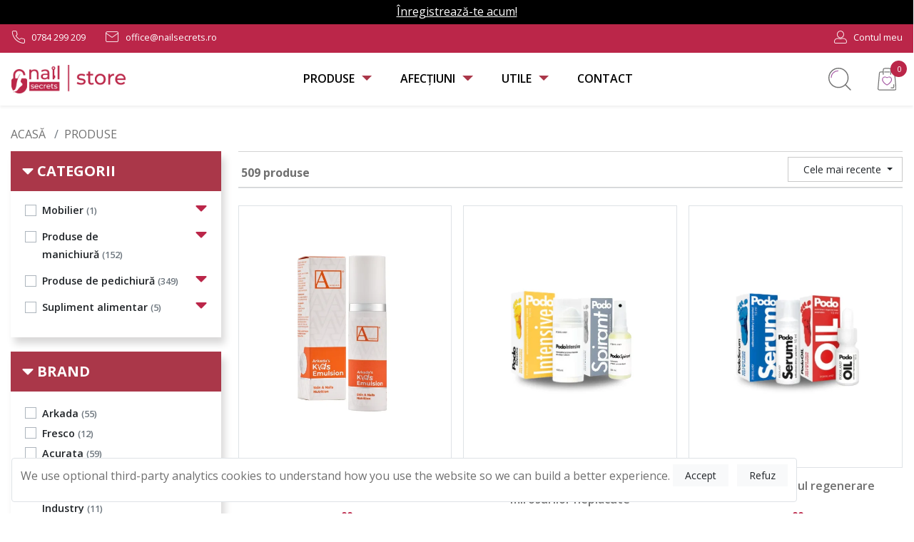

--- FILE ---
content_type: text/html; charset=UTF-8
request_url: https://nailsecretstore.ro/shop?brand-1%5B%5D=btc
body_size: 17487
content:
<!DOCTYPE html>
<html lang="ro">
<head>
<title>Nail Secrets Webshop | Produse pedichiuă medicală - Nail Secrets</title>
<meta charset="utf-8">
<meta property="og:locale" content="ro"/>
<meta name="author" content="Pixobit Solutions"/>
<meta name="viewport" content="width=device-width, initial-scale=1, shrink-to-fit=no">
<meta name="theme-color" content="#ffffff"/>
<meta name="X-CSRF-TOKEN" content="82cad75aaed7a7be791eb6d2a5b84f19">
<meta name="title" content="Nail Secrets Webshop | Produse pedichiuă medicală">
<meta name="og:title" content="Nail Secrets Webshop | Produse pedichiuă medicală">
<meta name="twitter:title" content="Nail Secrets Webshop | Produse pedichiuă medicală">
<meta name="og:image" content="https://nailsecretstore.ro//uploads/application/1682709764_226cbde57d71e5399807.png">
<meta name="twitter:image" content="https://nailsecretstore.ro//uploads/application/1682709764_226cbde57d71e5399807.png">
<meta name="og:image:width" content="160">
<meta name="og:image:height" content="60">
<meta name="og:type" content="website">
<meta name="description" content="Descoperă la Nail Secrets Webshop: aparate, unelte și cosmetice de top - Arkada, Podoland, Fusspunkt, BTC Medical, Hadewe, Kerman, Acurata">
<meta name="og:description" content="Descoperă la Nail Secrets Webshop: aparate, unelte și cosmetice de top - Arkada, Podoland, Fusspunkt, BTC Medical, Hadewe, Kerman, Acurata">
<meta name="twitter:description" content="Descoperă la Nail Secrets Webshop: aparate, unelte și cosmetice de top - Arkada, Podoland, Fusspunkt, BTC Medical, Hadewe, Kerman, Acurata">
<meta property="og:site_name" content="Nail Secrets"/>
<meta property="og:url" content="https://nailsecretstore.ro/index.php/shop"/>
<meta name="twitter:card" content="summary_large_image"/>
<meta name="twitter:site" content="@Nail Secrets"/>
<link rel="canonical" href="https://nailsecretstore.ro/"/>
<link rel="shortcut icon" type="image/png" href="https://nailsecretstore.ro//uploads/application/24265e92d44810d1c691b853eb7c232a-32x32.png"/>
<link rel="manifest" href="https://nailsecretstore.ro/manifest.json">
<script type="application/ld+json">{"itemListElement":[{"@type":"ListItem","position":1,"name":"Acasă","item":"https://nailsecretstore.ro/"},{"@type":"ListItem","position":2,"name":"Produse","item":null}],"@context":"https://schema.org/","@type":"BreadcrumbList","url":"https://nailsecretstore.ro/index.php/shop"}</script>    <meta name="viewport" content="width=device-width, initial-scale=1.0">
    <link rel="preconnect" href="https://fonts.gstatic.com">
    <link href="https://fonts.googleapis.com/css2?family=Dancing+Script:wght@700&family=Open+Sans:wght@400;600;700;800&display=swap&subset=latin-ext"
          rel="stylesheet">
    <link href="https://nailsecretstore.ro/store/css/bootstrap.min.css?v=a153b2" rel="stylesheet" type="text/css"/>
    <link href="https://nailsecretstore.ro/store/css/main.min.css?v=a153b2" rel="stylesheet" type="text/css"/>
    <link href="https://nailsecretstore.ro/store/css/style.min.css?v=a153b2" rel="stylesheet" type="text/css"/>
    
    <script src="https://nailsecretstore.ro/store/vendor/jquery/jquery-3.5.1.min.js?v=a153b2" type="text/javascript"></script>
    <script src="https://nailsecretstore.ro/assets/js/core-scripts.min.js?v=a153b2"></script><script>var $$ = OmniCart("https://nailsecretstore.ro/assets/","https://nailsecretstore.ro/","csrf_protection","0"," lei","right","v4.3.0","1"); $$.trigger(window, "coreloaded");</script>
    <style>
        :root {
            --bs-primary: #bb2649;
            --bs-secondary: #6c757d;
        }
    </style>
	<script>(function(w,d,s,l,i){w[l]=w[l]||[];w[l].push({'gtm.start':
					new Date().getTime(),event:'gtm.js'});var f=d.getElementsByTagName(s)[0],
					j=d.createElement(s),dl=l!='dataLayer'?'&l='+l:'';j.async=true;j.src=
					'https://www.googletagmanager.com/gtm.js?id='+i+dl;f.parentNode.insertBefore(j,f);
					})(window,document,'script','dataLayer','GTM-NGLMF5N');</script>
</head>
<body dir="ltr">
<!-- MailerLite Universal -->
<script>
    (function(w,d,e,u,f,l,n){w[f]=w[f]||function(){(w[f].q=w[f].q||[])
    .push(arguments);},l=d.createElement(e),l.async=1,l.src=u,
    n=d.getElementsByTagName(e)[0],n.parentNode.insertBefore(l,n);})
    (window,document,'script','https://assets.mailerlite.com/js/universal.js','ml');
    ml('account', 549786);
</script>
<!-- End MailerLite Universal --><!-- Google Tag Manager (noscript) -->
					<noscript><iframe src="https://www.googletagmanager.com/ns.html?id=GTM-NGLMF5N"
					height="0" width="0" style="display:none;visibility:hidden"></iframe></noscript>
					<!-- End Google Tag Manager (noscript) -->
<header class="bg-white section-header w-100 headroom header--fixed">
<div id="promoBar" class="carousel slide" data-bs-ride="carousel">
	<div class="carousel-inner bg-black" style="height: 34px">
			<div class="active carousel-item text-white text-center py-1 text-decoration-underline" data-bs-interval="5000" style="color:#000000">
				<p>&Icirc;nregistrează-te acum!</p>
			</div>
	</div>
</div><section class="help bg-primary py-2">
    <div class="container">
        <div class="row align-items-center">
            <div class="col-10 col-md-6">
                <div class="d-inline-flex align-items-center mr-2 mr-md-4">
                    <span class="icon icon-feather-phone mr-2"></span>
                    <a href="tel:0784 299 209">0784 299 209</a>
                </div>

                <div class="d-inline-flex align-items-center">
                    <span class="icon icon-feather-mail mr-2"></span>
                    <a href="mailto:office@nailsecrets.ro">office@nailsecrets.ro</a>
                </div>
            </div>

            <div class="col-2 col-md-6 text-end">
                <a href="https://nailsecretstore.ro/login" class="d-inline-flex align-items-center">
                    <span class="icon icon-awesome-user-alt-thin mr-2"></span>
                    <span class="d-none d-md-inline-flex">Contul meu</span>
                </a>
            </div>
        </div>
    </div>
</section>

<section class="sticky-top py-2 bg-white shadow-sm" id="navbar">
    <nav class="navbar navbar-expand-xl container">
        <a href="https://nailsecretstore.ro/" class="brand-wrap">
			<img class="logo" src="https://nailsecretstore.ro//uploads/application/1682709764_226cbde57d71e5399807.png" alt="Nail Secrets" />
        </a>
        <div class="d-flex align-items-end ml-auto order-3 user-info pr-3 pr-xl-0">
<form action="https://nailsecretstore.ro/index.php/search" method="get" class="search-wrapper pr-3 pr-lg-4 pr-xxl-5" accept-charset="utf-8">

<input type="hidden" name="brand-1[]" value="btc">
                <button type="button" class="btn search-trigger p-0" onclick="$('.search').addClass('search-visible')">
                    <img src="https://nailsecretstore.ro/store/images/icons/search.svg?v=a153b2" alt="" class="img-fluid">
                </button>

                <div class="search">
                    <input name="search" type="text" class="form-control" placeholder="Caută produsul tău">
                    <button type="submit" class="btn search-trigger">
                        <img src="https://nailsecretstore.ro/store/images/icons/search.svg?v=a153b2" alt="" class="img-fluid">
                    </button>
                </div>
</form>            
            <div class="position-relative cart-nav">
                <a href="#" class="widget-header text-dark ms-sm-1 px-1 position-relative" data-notif-label="0">
                <button class="btn cart-trigger p-0">
                    <img src="https://nailsecretstore.ro/store/images/icons/shopping-bag.svg?v=a153b2" alt="" class="img-fluid">
                </button>
                <span class="cart-item-count">0</span>
                </a>
            </div>
            

        </div>
        <button class="navbar-toggler order-4" onclick="$('.navbar-collapse').toggleClass('navbar-show')">
            <span class="icon icon-awesome-bars text-primary"></span>
        </button>
        
        <div class="navbar-collapse text-center text-xl-left pt-5 pt-xl-0 order-2">
            <div class="text-end d-md-none pr-3">
                <button class="btn" onclick="$('.navbar-collapse').removeClass('navbar-show')">
                    <span class="icon icon-feather-x text-primary font-weight-bold h4"></span>
                </button>
            </div>
<style type="text/css" rel="stylesheet">
        nav .navbar-wrapper {
            width: auto !important;
            margin-right: auto !important;
            margin-left: auto !important;
        }
</style>	

<div class="navbar-wrapper d-none d-lg-block">
<style>
	.wide-megamenu .col-megamenu:last-child {
		border-left: 3px solid #ddd;
    	padding-left: 10px;
	}

	.megamenu.w-100 {
		max-width: calc(100% - 20px);
		left: 10px;
	}
	.wide-megamenu {
		display: grid;
		grid-template-columns: repeat(6, 1fr);
	}
	.col-megamenu:nth-child(1),
	.col-megamenu:nth-child(2) {
		--list-column-count: 2;
		grid-column: span var(--list-column-count) / span var(--list-column-count);
	}
	.dropdown-menu.megamenu {
		top: 50px;
	}
	.dropdown-menu.megamenu ul li {
		width: calc(100% / var(--list-column-count));
	}
	.dropdown-menu.megamenu ul {
		padding: 10px;
		list-style: none;
		display: flex;
		flex-direction: column;
		flex-wrap: wrap;
		gap: 4px;
		height: 255px;
	}
	.navbar-wrapper .widget-wrapper {
		position: static !important;
	}
</style>
<ul class="nav navbar-nav mega-menu">
            <li class="dropdown has-megamenu list-unstyled nav-item w-sm-100" data-category-id="qpleymiu8">
                <a href="https://nailsecretstore.ro/shop" class="dropdown-toggle nav-link">
                    Produse
                </a>
                <div id="mega_menu_content_qpleymiu8" class="w-100 dropdown-menu megamenu mt-0">
                    <div class="row">
                        <div class="col-12">
                            <div class="wide-megamenu mx-1 px-4 pt-2">
								<div class="col-megamenu mb-2">
									<a href="https://nailsecretstore.ro/" class="fw-bold pe-none d-inline-block small">Categorii de produse</a>
									<ul class="p-0 small pt-1">
										<li class="list-unstyled px-0 py-1" style="line-height: 1rem">
											<a href="https://nailsecretstore.ro/collections/produse-de-pedichiura-solutii-antimicotice-pentru-unghii" class="smaller">Antimicotice pentru unghii și piele</a>
										</li>
										<li class="list-unstyled px-0 py-1" style="line-height: 1rem">
											<a href="https://nailsecretstore.ro/collections/creme" class="smaller">Creme</a>
										</li>
										<li class="list-unstyled px-0 py-1" style="line-height: 1rem">
											<a href="https://nailsecretstore.ro/collections/seruri" class="smaller">Seruri</a>
										</li>
										<li class="list-unstyled px-0 py-1" style="line-height: 1rem">
											<a href="https://nailsecretstore.ro/collections/ulejuri" class="smaller">Uleiuri</a>
										</li>
										<li class="list-unstyled px-0 py-1" style="line-height: 1rem">
											<a href="https://nailsecretstore.ro/collections/dezinfectanti" class="smaller">Dezinfectanti</a>
										</li>
										<li class="list-unstyled px-0 py-1" style="line-height: 1rem">
											<a href="https://nailsecretstore.ro/collections/unelte" class="smaller">Unelte</a>
										</li>
										<li class="list-unstyled px-0 py-1" style="line-height: 1rem">
											<a href="https://nailsecretstore.ro/collections/pansamente" class="smaller">Pansamente</a>
										</li>
										<li class="list-unstyled px-0 py-1" style="line-height: 1rem">
											<a href="https://nailsecretstore.ro/collections/produse-pentru-detensionare" class="smaller">Produse pentru detensionare</a>
										</li>
										<li class="list-unstyled px-0 py-1" style="line-height: 1rem">
											<a href="https://nailsecretstore.ro/collections/produse-de-pedichiura-balsamuri-si-creme-hidratante" class="smaller">Balsamuri si creme hidratante</a>
										</li>
										<li class="list-unstyled px-0 py-1" style="line-height: 1rem">
											<a href="https://nailsecretstore.ro/collections/incaltaminte-ortopedice" class="smaller">Încălțăminte ortopedice</a>
										</li>
										<li class="list-unstyled px-0 py-1" style="line-height: 1rem">
											<a href="https://nailsecretstore.ro/collections/mobilier" class="smaller">Mobilier</a>
										</li>
									</ul>
								</div>
								<div class="col-megamenu mb-2">
									<a href="https://nailsecretstore.ro/" class="fw-bold pe-none d-inline-block small">Brand</a>
									<ul class="p-0 small pt-1">
										<li class="list-unstyled px-0 py-1" style="line-height: 1rem">
											<a href="https://nailsecretstore.ro/shop?brand%5B%5D=arkada" class="smaller">Arkada</a>
										</li>
										<li class="list-unstyled px-0 py-1" style="line-height: 1rem">
											<a href="https://nailsecretstore.ro/shop?brand%5B%5D=acurata" class="smaller">Acurata</a>
										</li>
										<li class="list-unstyled px-0 py-1" style="line-height: 1rem">
											<a href="https://nailsecretstore.ro/index.php/shop?brand%5B%5D=bano-healthcare" class="smaller">Bano Healthcare</a>
										</li>
										<li class="list-unstyled px-0 py-1" style="line-height: 1rem">
											<a href="https://nailsecretstore.ro/shop?brand%5B%5D=coblentz-medical-blades-industry" class="smaller">Coblez Medical Blades Industry</a>
										</li>
										<li class="list-unstyled px-0 py-1" style="line-height: 1rem">
											<a href="https://nailsecretstore.ro/index.php/shop?brand%5B%5D=edge-surgical-solutions" class="smaller">Edge Surgical Solutions</a>
										</li>
										<li class="list-unstyled px-0 py-1" style="line-height: 1rem">
											<a href="https://nailsecretstore.ro/index.php/shop?brand%5B%5D=fresco" class="smaller">Fresco</a>
										</li>
										<li class="list-unstyled px-0 py-1" style="line-height: 1rem">
											<a href="https://nailsecretstore.ro/shop?brand%5B%5D=fusspunkt" class="smaller">Fusspunkt</a>
										</li>
										<li class="list-unstyled px-0 py-1" style="line-height: 1rem">
											<a href="https://nailsecretstore.ro/shop?brand%5B%5D=hartmann" class="smaller">Hartmann</a>
										</li>
										<li class="list-unstyled px-0 py-1" style="line-height: 1rem">
											<a href="https://nailsecretstore.ro/shop?brand%5B%5D=herbitas" class="smaller">Herbitas</a>
										</li>
										<li class="list-unstyled px-0 py-1" style="line-height: 1rem">
											<a href="https://nailsecretstore.ro/shop?brand%5B%5D=btc&amp;brand-1%5B%5D=hadewe" class="smaller">Hadewe</a>
										</li>
										<li class="list-unstyled px-0 py-1" style="line-height: 1rem">
											<a href="https://nailsecretstore.ro/shop?brand%5B%5D=kerman" class="smaller">Kerman</a>
										</li>
										<li class="list-unstyled px-0 py-1" style="line-height: 1rem">
											<a href="https://nailsecretstore.ro/shop?brand%5B%5D=muller" class="smaller">Muller</a>
										</li>
										<li class="list-unstyled px-0 py-1" style="line-height: 1rem">
											<a href="https://nailsecretstore.ro/shop?brand%5B%5D=podoland" class="smaller">Podoland</a>
										</li>
										<li class="list-unstyled px-0 py-1" style="line-height: 1rem">
											<a href="https://nailsecretstore.ro/shop?brand%5B%5D=szilagyi" class="smaller">Szilagyi</a>
										</li>
									</ul>
								</div>
								<div class="col-megamenu mb-2">
									<a href="https://nailsecretstore.ro/" class="fw-bold pe-none d-inline-block small">Pachete</a>
									<ul class="p-0 small pt-1">
										<li class="list-unstyled px-0 py-1" style="line-height: 1rem">
											<a href="https://nailsecretstore.ro/infectii-fungice" class="smaller">Infecții fungice</a>
										</li>
										<li class="list-unstyled px-0 py-1" style="line-height: 1rem">
											<a href="https://nailsecretstore.ro/piele-uscata" class="smaller">Piele uscată</a>
										</li>
									</ul>
								</div>
								<div class="col-megamenu mb-2">
									<a href="https://nailsecretstore.ro/" class="fw-bold pe-none d-inline-block small">Bestsellers</a>
									<ul class="p-0 small pt-1">
										<li class="list-unstyled px-0 py-1" style="line-height: 1rem">
											<a href="https://nailsecretstore.ro/shop/produs/pachet-arkada-08-oil-si-serum-tc16" class="smaller">Pachet Arkada 08 oil si Serum TC16</a>
										</li>
										<li class="list-unstyled px-0 py-1" style="line-height: 1rem">
											<a href="https://nailsecretstore.ro/shop/produs/regeneratie-intensiva-setul-arkada" class="smaller">Regenerație intensivă - Setul Arkada</a>
										</li>
										<li class="list-unstyled px-0 py-1" style="line-height: 1rem">
											<a href="https://nailsecretstore.ro/shop/produs/pachet-fusspunkt-impotriva-ciupercilor" class="smaller">Împotriva ciupercilor - Setul Fusspunkt</a>
										</li>
									</ul>
								</div>
                            </div>
                        </div>
                    </div>
						<hr class="border-primary border-2 mx-2 mt-1 opacity-1">
						<div class="row row-cols-4 mx-1 px-2 pb-2">
							<a href="https://nailsecretstore.ro/shop" class="fw-bold">Toate produsele</a>
						</div>
                </div>
            </li>
            <li class="dropdown has-megamenu list-unstyled nav-item w-sm-100" data-category-id="t0creowad">
                <a href="https://nailsecretstore.ro/" class="dropdown-toggle nav-link">
                    Afecțiuni
                </a>
                <div id="mega_menu_content_t0creowad" class="dropdown-menu megamenu mt-0">
                    <div class="row">
                        <div class="col-12">
                            <div class="mx-1 px-4 pt-2">
								<div class="col-megamenu mb-2">
									<a href="https://nailsecretstore.ro/calcaie-crapate" class="small">Călcâie crăpate</a>
								</div>
								<div class="col-megamenu mb-2">
									<a href="https://nailsecretstore.ro/piele-uscata" class="small">Piele uscată</a>
								</div>
								<div class="col-megamenu mb-2">
									<a href="https://nailsecretstore.ro/infectii-fungice" class="small">Infecții fungice</a>
								</div>
								<div class="col-megamenu mb-2">
									<a href="https://nailsecretstore.ro/picioare-transpirate" class="small">Picioare transpirate</a>
								</div>
								<div class="col-megamenu mb-2">
									<a href="https://nailsecretstore.ro/unghie-incarnata" class="small">Unghie încărnată</a>
								</div>
								<div class="col-megamenu mb-2">
									<a href="https://nailsecretstore.ro/picior-diabetic" class="small">Picior diabetic</a>
								</div>
								<div class="col-megamenu mb-2">
									<a href="https://nailsecretstore.ro/calusuri" class="small">Calusuri</a>
								</div>
								<div class="col-megamenu mb-2">
									<a href="https://nailsecretstore.ro/veruci" class="small">Veruci</a>
								</div>
                            </div>
                        </div>
                    </div>
                </div>
            </li>
            <li class="dropdown has-megamenu list-unstyled nav-item w-sm-100" data-category-id="ja8sr66xt">
                <a href="https://nailsecretstore.ro/" class="dropdown-toggle nav-link">
                    Utile
                </a>
                <div id="mega_menu_content_ja8sr66xt" class="dropdown-menu megamenu mt-0">
                    <div class="row">
                        <div class="col-12">
                            <div class="mx-1 px-4 pt-2">
								<div class="col-megamenu mb-2">
									<a href="https://nailsecrets.ro/articole" class="small">Blog</a>
								</div>
								<div class="col-megamenu mb-2">
									<a href="https://nailsecretstore.ro/faq" class="small">F.A.Q.</a>
								</div>
								<div class="col-megamenu mb-2">
									<a href="https://nailsecretstore.ro//reguli-de-giveaway" class="small">Reguli de Giveaway</a>
								</div>
                            </div>
                        </div>
                    </div>
                </div>
            </li>
            <li class="list-unstyled nav-item w-sm-100" data-category-id="eqxxn7qs3">
                <a href="https://nailsecretstore.ro/contact" class="nav-link">
                    Contact
                </a>
            </li>

</ul></div>

<!-- MOBILE NAVBAR -->
<div class="d-block d-lg-none navbar-mobile ">
<ul class="nav navbar-nav list-unstyled pb-2" data-current-id="0">
        <li class="active nav-item py-1" data-id="qpleymiu8" data-parent-id="0">
            <a href="https://nailsecretstore.ro/shop" class="leaf dropdown-toggle nav-link">
                Produse
            </a>
        </li>
            <li class="leaf nav-item" data-parent-id="qpleymiu8">
                <a href="javascript:void(0)" class="nav-link btn-back" role="button">
                    Înapoi
                </a>
            </li>
			<li class="pb-4 nav-item" data-parent-id="qpleymiu8">
                <a href="https://nailsecretstore.ro/shop" class="nav-link">
                    Produse
                </a>
            </li>
        <li class="nav-item py-1" data-id="uil2iy2uu" data-parent-id="qpleymiu8">
            <a href="https://nailsecretstore.ro/" class="leaf dropdown-toggle nav-link">
                Categorii de produse
            </a>
        </li>
            <li class="pb-4 leaf nav-item" data-parent-id="uil2iy2uu">
                <a href="javascript:void(0)" class="nav-link btn-back" role="button">
                    Înapoi
                </a>
            </li>
        <li class="nav-item py-1" data-id="oa6xe2a3e" data-parent-id="uil2iy2uu">
            <a href="https://nailsecretstore.ro/collections/produse-de-pedichiura-solutii-antimicotice-pentru-unghii" class="nav-link">
                Antimicotice pentru unghii și piele
            </a>
        </li>
        <li class="nav-item py-1" data-id="yecqvawrv" data-parent-id="uil2iy2uu">
            <a href="https://nailsecretstore.ro/collections/creme" class="nav-link">
                Creme
            </a>
        </li>
        <li class="nav-item py-1" data-id="zlepuwep7" data-parent-id="uil2iy2uu">
            <a href="https://nailsecretstore.ro/collections/seruri" class="nav-link">
                Seruri
            </a>
        </li>
        <li class="nav-item py-1" data-id="bpps7pnf9" data-parent-id="uil2iy2uu">
            <a href="https://nailsecretstore.ro/collections/ulejuri" class="nav-link">
                Uleiuri
            </a>
        </li>
        <li class="nav-item py-1" data-id="letskcw71" data-parent-id="uil2iy2uu">
            <a href="https://nailsecretstore.ro/collections/dezinfectanti" class="nav-link">
                Dezinfectanti
            </a>
        </li>
        <li class="nav-item py-1" data-id="9ev4wza7f" data-parent-id="uil2iy2uu">
            <a href="https://nailsecretstore.ro/collections/unelte" class="nav-link">
                Unelte
            </a>
        </li>
        <li class="nav-item py-1" data-id="y5vd435ha" data-parent-id="uil2iy2uu">
            <a href="https://nailsecretstore.ro/collections/pansamente" class="nav-link">
                Pansamente
            </a>
        </li>
        <li class="nav-item py-1" data-id="89" data-parent-id="uil2iy2uu">
            <a href="https://nailsecretstore.ro/collections/produse-pentru-detensionare" class="nav-link">
                Produse pentru detensionare
            </a>
        </li>
        <li class="nav-item py-1" data-id="d6wom1rx6" data-parent-id="uil2iy2uu">
            <a href="https://nailsecretstore.ro/collections/produse-de-pedichiura-balsamuri-si-creme-hidratante" class="nav-link">
                Balsamuri si creme hidratante
            </a>
        </li>
        <li class="nav-item py-1" data-id="xck0mtt1w" data-parent-id="uil2iy2uu">
            <a href="https://nailsecretstore.ro/collections/incaltaminte-ortopedice" class="nav-link">
                Încălțăminte ortopedice
            </a>
        </li>
        <li class="nav-item py-1" data-id="hme8ovfnn" data-parent-id="uil2iy2uu">
            <a href="https://nailsecretstore.ro/collections/mobilier" class="nav-link">
                Mobilier
            </a>
        </li>
        <li class="nav-item py-1" data-id="6v790voh5" data-parent-id="qpleymiu8">
            <a href="https://nailsecretstore.ro/" class="leaf dropdown-toggle nav-link">
                Brand
            </a>
        </li>
            <li class="pb-4 leaf nav-item" data-parent-id="6v790voh5">
                <a href="javascript:void(0)" class="nav-link btn-back" role="button">
                    Înapoi
                </a>
            </li>
        <li class="nav-item py-1" data-id="6pm6mv5fy" data-parent-id="6v790voh5">
            <a href="https://nailsecretstore.ro/shop?brand%5B%5D=arkada" class="nav-link">
                Arkada
            </a>
        </li>
        <li class="nav-item py-1" data-id="8rb8syck0" data-parent-id="6v790voh5">
            <a href="https://nailsecretstore.ro/shop?brand%5B%5D=acurata" class="nav-link">
                Acurata
            </a>
        </li>
        <li class="nav-item py-1" data-id="b4x2siuds" data-parent-id="6v790voh5">
            <a href="https://nailsecretstore.ro/index.php/shop?brand%5B%5D=bano-healthcare" class="nav-link">
                Bano Healthcare
            </a>
        </li>
        <li class="nav-item py-1" data-id="k3wphv5vl" data-parent-id="6v790voh5">
            <a href="https://nailsecretstore.ro/shop?brand%5B%5D=coblentz-medical-blades-industry" class="nav-link">
                Coblez Medical Blades Industry
            </a>
        </li>
        <li class="nav-item py-1" data-id="wx9vturad" data-parent-id="6v790voh5">
            <a href="https://nailsecretstore.ro/index.php/shop?brand%5B%5D=edge-surgical-solutions" class="nav-link">
                Edge Surgical Solutions
            </a>
        </li>
        <li class="nav-item py-1" data-id="lmrz6w2p7" data-parent-id="6v790voh5">
            <a href="https://nailsecretstore.ro/index.php/shop?brand%5B%5D=fresco" class="nav-link">
                Fresco
            </a>
        </li>
        <li class="nav-item py-1" data-id="pzu1n5cwl" data-parent-id="6v790voh5">
            <a href="https://nailsecretstore.ro/shop?brand%5B%5D=fusspunkt" class="nav-link">
                Fusspunkt
            </a>
        </li>
        <li class="nav-item py-1" data-id="7ykkdmnqd" data-parent-id="6v790voh5">
            <a href="https://nailsecretstore.ro/shop?brand%5B%5D=hartmann" class="nav-link">
                Hartmann
            </a>
        </li>
        <li class="nav-item py-1" data-id="rygy83hu0" data-parent-id="6v790voh5">
            <a href="https://nailsecretstore.ro/shop?brand%5B%5D=herbitas" class="nav-link">
                Herbitas
            </a>
        </li>
        <li class="nav-item py-1" data-id="jitlp8gjt" data-parent-id="6v790voh5">
            <a href="https://nailsecretstore.ro/shop?brand%5B%5D=btc&amp;brand-1%5B%5D=hadewe" class="nav-link">
                Hadewe
            </a>
        </li>
        <li class="nav-item py-1" data-id="vrh4racv1" data-parent-id="6v790voh5">
            <a href="https://nailsecretstore.ro/shop?brand%5B%5D=kerman" class="nav-link">
                Kerman
            </a>
        </li>
        <li class="nav-item py-1" data-id="q6s0ygd5s" data-parent-id="6v790voh5">
            <a href="https://nailsecretstore.ro/shop?brand%5B%5D=muller" class="nav-link">
                Muller
            </a>
        </li>
        <li class="nav-item py-1" data-id="ur8oir6b2" data-parent-id="6v790voh5">
            <a href="https://nailsecretstore.ro/shop?brand%5B%5D=podoland" class="nav-link">
                Podoland
            </a>
        </li>
        <li class="nav-item py-1" data-id="aalsnt4qy" data-parent-id="6v790voh5">
            <a href="https://nailsecretstore.ro/shop?brand%5B%5D=szilagyi" class="nav-link">
                Szilagyi
            </a>
        </li>
        <li class="nav-item py-1" data-id="eggx66x9r" data-parent-id="qpleymiu8">
            <a href="https://nailsecretstore.ro/" class="leaf dropdown-toggle nav-link">
                Pachete
            </a>
        </li>
            <li class="pb-4 leaf nav-item" data-parent-id="eggx66x9r">
                <a href="javascript:void(0)" class="nav-link btn-back" role="button">
                    Înapoi
                </a>
            </li>
        <li class="nav-item py-1" data-id="12" data-parent-id="eggx66x9r">
            <a href="https://nailsecretstore.ro/infectii-fungice" class="nav-link">
                Infecții fungice
            </a>
        </li>
        <li class="nav-item py-1" data-id="xs9gnfg19" data-parent-id="eggx66x9r">
            <a href="https://nailsecretstore.ro/piele-uscata" class="nav-link">
                Piele uscată
            </a>
        </li>
        <li class="nav-item py-1" data-id="qet7u8qnu" data-parent-id="qpleymiu8">
            <a href="https://nailsecretstore.ro/" class="leaf dropdown-toggle nav-link">
                Bestsellers
            </a>
        </li>
            <li class="pb-4 leaf nav-item" data-parent-id="qet7u8qnu">
                <a href="javascript:void(0)" class="nav-link btn-back" role="button">
                    Înapoi
                </a>
            </li>
        <li class="nav-item py-1" data-id="3e523zs0l" data-parent-id="qet7u8qnu">
            <a href="https://nailsecretstore.ro/shop/produs/pachet-arkada-08-oil-si-serum-tc16" class="nav-link">
                Pachet Arkada 08 oil si Serum TC16
            </a>
        </li>
        <li class="nav-item py-1" data-id="y252l3270" data-parent-id="qet7u8qnu">
            <a href="https://nailsecretstore.ro/shop/produs/regeneratie-intensiva-setul-arkada" class="nav-link">
                Regenerație intensivă - Setul Arkada
            </a>
        </li>
        <li class="nav-item py-1" data-id="100sruo93" data-parent-id="qet7u8qnu">
            <a href="https://nailsecretstore.ro/shop/produs/pachet-fusspunkt-impotriva-ciupercilor" class="nav-link">
                Împotriva ciupercilor - Setul Fusspunkt
            </a>
        </li>
        <li class="active nav-item py-1" data-id="t0creowad" data-parent-id="0">
            <a href="https://nailsecretstore.ro/" class="leaf dropdown-toggle nav-link">
                Afecțiuni
            </a>
        </li>
            <li class="pb-4 leaf nav-item" data-parent-id="t0creowad">
                <a href="javascript:void(0)" class="nav-link btn-back" role="button">
                    Înapoi
                </a>
            </li>
        <li class="nav-item py-1" data-id="10" data-parent-id="t0creowad">
            <a href="https://nailsecretstore.ro/calcaie-crapate" class="nav-link">
                Călcâie crăpate
            </a>
        </li>
        <li class="nav-item py-1" data-id="11" data-parent-id="t0creowad">
            <a href="https://nailsecretstore.ro/piele-uscata" class="nav-link">
                Piele uscată
            </a>
        </li>
        <li class="nav-item py-1" data-id="12" data-parent-id="t0creowad">
            <a href="https://nailsecretstore.ro/infectii-fungice" class="nav-link">
                Infecții fungice
            </a>
        </li>
        <li class="nav-item py-1" data-id="13" data-parent-id="t0creowad">
            <a href="https://nailsecretstore.ro/picioare-transpirate" class="nav-link">
                Picioare transpirate
            </a>
        </li>
        <li class="nav-item py-1" data-id="14" data-parent-id="t0creowad">
            <a href="https://nailsecretstore.ro/unghie-incarnata" class="nav-link">
                Unghie încărnată
            </a>
        </li>
        <li class="nav-item py-1" data-id="15" data-parent-id="t0creowad">
            <a href="https://nailsecretstore.ro/picior-diabetic" class="nav-link">
                Picior diabetic
            </a>
        </li>
        <li class="nav-item py-1" data-id="16" data-parent-id="t0creowad">
            <a href="https://nailsecretstore.ro/calusuri" class="nav-link">
                Calusuri
            </a>
        </li>
        <li class="nav-item py-1" data-id="17" data-parent-id="t0creowad">
            <a href="https://nailsecretstore.ro/veruci" class="nav-link">
                Veruci
            </a>
        </li>
        <li class="active nav-item py-1" data-id="ja8sr66xt" data-parent-id="0">
            <a href="https://nailsecretstore.ro/" class="leaf dropdown-toggle nav-link">
                Utile
            </a>
        </li>
            <li class="pb-4 leaf nav-item" data-parent-id="ja8sr66xt">
                <a href="javascript:void(0)" class="nav-link btn-back" role="button">
                    Înapoi
                </a>
            </li>
        <li class="nav-item py-1" data-id="ki3criwih" data-parent-id="ja8sr66xt">
            <a href="https://nailsecrets.ro/articole" class="nav-link">
                Blog
            </a>
        </li>
        <li class="nav-item py-1" data-id="7" data-parent-id="ja8sr66xt">
            <a href="https://nailsecretstore.ro/faq" class="nav-link">
                F.A.Q.
            </a>
        </li>
        <li class="nav-item py-1" data-id="hawhy1xxj" data-parent-id="ja8sr66xt">
            <a href="https://nailsecretstore.ro//reguli-de-giveaway" class="nav-link">
                Reguli de Giveaway
            </a>
        </li>
        <li class="active nav-item py-1" data-id="eqxxn7qs3" data-parent-id="0">
            <a href="https://nailsecretstore.ro/contact" class="nav-link">
                Contact
            </a>
        </li>
</ul></div>    </nav>
    <div class="header-cart">
<div class="cart-wrapper" data-count="0">
    <div class="cart bg-white border shadow">
        <div class="cart-innerbox" style=" display: none ">
            <div class="cart__body scroll-bar-style">
            </div>
            <div class="cart__footer bg-light">
                <div class="cart-total mb-2 d-flex align-items-center">
                    Total:
                    <div class="pl-2 ml-auto font-weight-bold">
                        <span>0</span><sup>00</sup><span class="currency"> lei</span>
                    </div>
                </div>
                <div class="d-flex">
                    <a href="#" onclick="$('.cart').hide(); return false" class="btn btn-outline-primary text-uppercase mr-3 w-50">Continuă cumpărăturile</a>
                    <a href="https://nailsecretstore.ro/cart/checkout" class="d-flex btn btn-primary text-uppercase w-50 justify-content-center align-items-center">Finalizare<br>comandă</a>
                </div>
            </div>
        </div>

        <div class="shopping-cart-empty text-center p-3" style="">
            <p class="fs-7 pb-2">Coșul dvs. este gol!</p>
        </div>
    </div>
</div>    </div>
</section>
</header>


<section class="section-content py-3">
<div class="container-lg">
<div class="row">
    <div class="col-12">
        <nav class="nav-breadcrumb overflow-auto" aria-label="breadcrumb">
            <ol class="breadcrumb bg-transparent px-0 text-uppercase mb-0  d-inline-block text-nowrap">
                    <li class="breadcrumb-item d-inline-block" aria-current&#61;&quot;page&quot;>
                        <a href="https://nailsecretstore.ro/">Acasă</a>
                    </li>
                    <li class="breadcrumb-item d-inline-block" >
                        Produse
                    </li>
            </ol>
        </nav>
    </div>
</div>
    <div class="row">

<link href="https://nailsecretstore.ro/store/css/bootstrap-slider.min.css?v=a153b2" rel="stylesheet" type="text/css"/>
<aside id="productFilters" class="col-12 col-md-3 offcanvas-collapse-sm">
<form action="https://nailsecretstore.ro/index.php/shop" id="form-product-filters" method="get" accept-charset="utf-8">
    <div class="card">
        <article class="filter-group box-shadow">
            <header class="p-3 bg-main">
                <h5 data-bs-toggle="collapse" class="mb-0 text-white" data-bs-target="#category_filter">
                    <i class="icon icon-awesome-caret-down icon-angle-down fas fa-caret-down collapsed"></i>
                    Categorii
                </h5>
            </header>
            <div class="collapse show" id="category_filter">
                <article class="card-body mt-3 pt-0">                        
                    <div class="filter-container mh-100">
    <ul id="" class="list-unstyled mb-0 w-100">
				<li class="mt-1 d-flex flex-wrap justify-content-between">
					<label class="custom-control custom-checkbox w-75">
						<input id="ccb43" name="category[]" type="checkbox" class="custom-control-input inline filter-checkbox" value="43" >
						<label for="ccb43" class="custom-control-label d-inline small">
							Mobilier&nbsp;<span class="text-muted small">(1)</span>
						</label>
					</label>
						<i data-bs-toggle="collapse" data-bs-target="#categ43" aria-expanded="false" class="icon icon-awesome-caret-down icon-angle-down fas fa-caret-down text-primary"></i>
    <ul id="categ43" class="sub-category collapse list-unstyled ms-3 list-unstyled mb-0 w-100">
				<li class="mt-1 d-flex flex-wrap justify-content-between">
					<label class="custom-control custom-checkbox w-75">
						<input id="ccb72" name="category[]" type="checkbox" class="custom-control-input inline filter-checkbox" value="72" >
						<label for="ccb72" class="custom-control-label d-inline small">
							Scaune pedichiură&nbsp;<span class="text-muted small">(1)</span>
						</label>
					</label>
				</li>
				<li class="mt-1 d-flex flex-wrap justify-content-between">
					<label class="custom-control custom-checkbox w-75">
						<input id="ccb70" name="category[]" type="checkbox" class="custom-control-input inline filter-checkbox" value="70" >
						<label for="ccb70" class="custom-control-label d-inline small">
							Unitate Podiatrie&nbsp;<span class="text-muted small">(1)</span>
						</label>
					</label>
				</li>
    </ul>
				</li>
				<li class="mt-1 d-flex flex-wrap justify-content-between">
					<label class="custom-control custom-checkbox w-75">
						<input id="ccb33" name="category[]" type="checkbox" class="custom-control-input inline filter-checkbox" value="33" >
						<label for="ccb33" class="custom-control-label d-inline small">
							Produse de manichiură&nbsp;<span class="text-muted small">(152)</span>
						</label>
					</label>
						<i data-bs-toggle="collapse" data-bs-target="#categ33" aria-expanded="false" class="icon icon-awesome-caret-down icon-angle-down fas fa-caret-down text-primary"></i>
    <ul id="categ33" class="sub-category collapse list-unstyled ms-3 list-unstyled mb-0 w-100">
				<li class="mt-1 d-flex flex-wrap justify-content-between">
					<label class="custom-control custom-checkbox w-75">
						<input id="ccb34" name="category[]" type="checkbox" class="custom-control-input inline filter-checkbox" value="34" >
						<label for="ccb34" class="custom-control-label d-inline small">
							 3 Step gel&nbsp;<span class="text-muted small">(27)</span>
						</label>
					</label>
				</li>
				<li class="mt-1 d-flex flex-wrap justify-content-between">
					<label class="custom-control custom-checkbox w-75">
						<input id="ccb80" name="category[]" type="checkbox" class="custom-control-input inline filter-checkbox" value="80" >
						<label for="ccb80" class="custom-control-label d-inline small">
							Accesorii manichiură&nbsp;<span class="text-muted small">(5)</span>
						</label>
					</label>
				</li>
				<li class="mt-1 d-flex flex-wrap justify-content-between">
					<label class="custom-control custom-checkbox w-75">
						<input id="ccb37" name="category[]" type="checkbox" class="custom-control-input inline filter-checkbox" value="37" >
						<label for="ccb37" class="custom-control-label d-inline small">
							Edko 1 step gellack&nbsp;<span class="text-muted small">(15)</span>
						</label>
					</label>
				</li>
				<li class="mt-1 d-flex flex-wrap justify-content-between">
					<label class="custom-control custom-checkbox w-75">
						<input id="ccb38" name="category[]" type="checkbox" class="custom-control-input inline filter-checkbox" value="38" >
						<label for="ccb38" class="custom-control-label d-inline small">
							Edko Flexi gel&nbsp;<span class="text-muted small">(6)</span>
						</label>
					</label>
				</li>
				<li class="mt-1 d-flex flex-wrap justify-content-between">
					<label class="custom-control custom-checkbox w-75">
						<input id="ccb39" name="category[]" type="checkbox" class="custom-control-input inline filter-checkbox" value="39" >
						<label for="ccb39" class="custom-control-label d-inline small">
							Edko nail art&nbsp;<span class="text-muted small">(12)</span>
						</label>
					</label>
				</li>
				<li class="mt-1 d-flex flex-wrap justify-content-between">
					<label class="custom-control custom-checkbox w-75">
						<input id="ccb36" name="category[]" type="checkbox" class="custom-control-input inline filter-checkbox" value="36" >
						<label for="ccb36" class="custom-control-label d-inline small">
							Edko sculpting gel&nbsp;<span class="text-muted small">(4)</span>
						</label>
					</label>
				</li>
				<li class="mt-1 d-flex flex-wrap justify-content-between">
					<label class="custom-control custom-checkbox w-75">
						<input id="ccb42" name="category[]" type="checkbox" class="custom-control-input inline filter-checkbox" value="42" >
						<label for="ccb42" class="custom-control-label d-inline small">
							Geluri de construcție&nbsp;<span class="text-muted small">(32)</span>
						</label>
					</label>
				</li>
				<li class="mt-1 d-flex flex-wrap justify-content-between">
					<label class="custom-control custom-checkbox w-75">
						<input id="ccb35" name="category[]" type="checkbox" class="custom-control-input inline filter-checkbox" value="35" >
						<label for="ccb35" class="custom-control-label d-inline small">
							Meteriale de pregătire&nbsp;<span class="text-muted small">(13)</span>
						</label>
					</label>
				</li>
				<li class="mt-1 d-flex flex-wrap justify-content-between">
					<label class="custom-control custom-checkbox w-75">
						<input id="ccb40" name="category[]" type="checkbox" class="custom-control-input inline filter-checkbox" value="40" >
						<label for="ccb40" class="custom-control-label d-inline small">
							Pensule&nbsp;<span class="text-muted small">(8)</span>
						</label>
					</label>
				</li>
				<li class="mt-1 d-flex flex-wrap justify-content-between">
					<label class="custom-control custom-checkbox w-75">
						<input id="ccb53" name="category[]" type="checkbox" class="custom-control-input inline filter-checkbox" value="53" >
						<label for="ccb53" class="custom-control-label d-inline small">
							Pile, buffere&nbsp;<span class="text-muted small">(14)</span>
						</label>
					</label>
				</li>
				<li class="mt-1 d-flex flex-wrap justify-content-between">
					<label class="custom-control custom-checkbox w-75">
						<input id="ccb44" name="category[]" type="checkbox" class="custom-control-input inline filter-checkbox" value="44" >
						<label for="ccb44" class="custom-control-label d-inline small">
							Pudre acrilice colorate&nbsp;<span class="text-muted small">(40)</span>
						</label>
					</label>
				</li>
				<li class="mt-1 d-flex flex-wrap justify-content-between">
					<label class="custom-control custom-checkbox w-75">
						<input id="ccb41" name="category[]" type="checkbox" class="custom-control-input inline filter-checkbox" value="41" >
						<label for="ccb41" class="custom-control-label d-inline small">
							Pudre acrilice de construție&nbsp;<span class="text-muted small">(23)</span>
						</label>
					</label>
				</li>
    </ul>
				</li>
				<li class="mt-1 d-flex flex-wrap justify-content-between">
					<label class="custom-control custom-checkbox w-75">
						<input id="ccb1" name="category[]" type="checkbox" class="custom-control-input inline filter-checkbox" value="1" >
						<label for="ccb1" class="custom-control-label d-inline small">
							Produse de pedichiură&nbsp;<span class="text-muted small">(349)</span>
						</label>
					</label>
						<i data-bs-toggle="collapse" data-bs-target="#categ1" aria-expanded="false" class="icon icon-awesome-caret-down icon-angle-down fas fa-caret-down text-primary"></i>
    <ul id="categ1" class="sub-category collapse list-unstyled ms-3 list-unstyled mb-0 w-100">
				<li class="mt-1 d-flex flex-wrap justify-content-between">
					<label class="custom-control custom-checkbox w-75">
						<input id="ccb79" name="category[]" type="checkbox" class="custom-control-input inline filter-checkbox" value="79" >
						<label for="ccb79" class="custom-control-label d-inline small">
							Accesorii pedichiură&nbsp;<span class="text-muted small">(19)</span>
						</label>
					</label>
				</li>
				<li class="mt-1 d-flex flex-wrap justify-content-between">
					<label class="custom-control custom-checkbox w-75">
						<input id="ccb64" name="category[]" type="checkbox" class="custom-control-input inline filter-checkbox" value="64" >
						<label for="ccb64" class="custom-control-label d-inline small">
							Aparate&nbsp;<span class="text-muted small">(7)</span>
						</label>
					</label>
						<i data-bs-toggle="collapse" data-bs-target="#categ64" aria-expanded="false" class="icon icon-awesome-caret-down icon-angle-down fas fa-caret-down text-primary"></i>
    <ul id="categ64" class="sub-category collapse list-unstyled ms-3 list-unstyled mb-0 w-100">
				<li class="mt-1 d-flex flex-wrap justify-content-between">
					<label class="custom-control custom-checkbox w-75">
						<input id="ccb27" name="category[]" type="checkbox" class="custom-control-input inline filter-checkbox" value="27" >
						<label for="ccb27" class="custom-control-label d-inline small">
							Aparat laser ND-Yag cu comutare Q&nbsp;<span class="text-muted small">(1)</span>
						</label>
					</label>
				</li>
				<li class="mt-1 d-flex flex-wrap justify-content-between">
					<label class="custom-control custom-checkbox w-75">
						<input id="ccb25" name="category[]" type="checkbox" class="custom-control-input inline filter-checkbox" value="25" >
						<label for="ccb25" class="custom-control-label d-inline small">
							Aparate cu ultrasunete&nbsp;<span class="text-muted small">(2)</span>
						</label>
					</label>
				</li>
				<li class="mt-1 d-flex flex-wrap justify-content-between">
					<label class="custom-control custom-checkbox w-75">
						<input id="ccb78" name="category[]" type="checkbox" class="custom-control-input inline filter-checkbox" value="78" >
						<label for="ccb78" class="custom-control-label d-inline small">
							Micromotoare&nbsp;<span class="text-muted small">(3)</span>
						</label>
					</label>
				</li>
				<li class="mt-1 d-flex flex-wrap justify-content-between">
					<label class="custom-control custom-checkbox w-75">
						<input id="ccb75" name="category[]" type="checkbox" class="custom-control-input inline filter-checkbox" value="75" >
						<label for="ccb75" class="custom-control-label d-inline small">
							Ștelirizator încălțăminte&nbsp;<span class="text-muted small">(1)</span>
						</label>
					</label>
				</li>
    </ul>
				</li>
				<li class="mt-1 d-flex flex-wrap justify-content-between">
					<label class="custom-control custom-checkbox w-75">
						<input id="ccb4" name="category[]" type="checkbox" class="custom-control-input inline filter-checkbox" value="4" >
						<label for="ccb4" class="custom-control-label d-inline small">
							Balsamuri si creme hidratante&nbsp;<span class="text-muted small">(41)</span>
						</label>
					</label>
				</li>
				<li class="mt-1 d-flex flex-wrap justify-content-between">
					<label class="custom-control custom-checkbox w-75">
						<input id="ccb12" name="category[]" type="checkbox" class="custom-control-input inline filter-checkbox" value="12" >
						<label for="ccb12" class="custom-control-label d-inline small">
							Capeți de freză&nbsp;<span class="text-muted small">(57)</span>
						</label>
					</label>
				</li>
				<li class="mt-1 d-flex flex-wrap justify-content-between">
					<label class="custom-control custom-checkbox w-75">
						<input id="ccb69" name="category[]" type="checkbox" class="custom-control-input inline filter-checkbox" value="69" >
						<label for="ccb69" class="custom-control-label d-inline small">
							Creme&nbsp;<span class="text-muted small">(8)</span>
						</label>
					</label>
				</li>
				<li class="mt-1 d-flex flex-wrap justify-content-between">
					<label class="custom-control custom-checkbox w-75">
						<input id="ccb61" name="category[]" type="checkbox" class="custom-control-input inline filter-checkbox" value="61" >
						<label for="ccb61" class="custom-control-label d-inline small">
							Dezinfectanti&nbsp;<span class="text-muted small">(1)</span>
						</label>
					</label>
				</li>
				<li class="mt-1 d-flex flex-wrap justify-content-between">
					<label class="custom-control custom-checkbox w-75">
						<input id="ccb30" name="category[]" type="checkbox" class="custom-control-input inline filter-checkbox" value="30" >
						<label for="ccb30" class="custom-control-label d-inline small">
							Încălțăminte ortopedice&nbsp;<span class="text-muted small">(16)</span>
						</label>
					</label>
						<i data-bs-toggle="collapse" data-bs-target="#categ30" aria-expanded="false" class="icon icon-awesome-caret-down icon-angle-down fas fa-caret-down text-primary"></i>
    <ul id="categ30" class="sub-category collapse list-unstyled ms-3 list-unstyled mb-0 w-100">
				<li class="mt-1 d-flex flex-wrap justify-content-between">
					<label class="custom-control custom-checkbox w-75">
						<input id="ccb31" name="category[]" type="checkbox" class="custom-control-input inline filter-checkbox" value="31" >
						<label for="ccb31" class="custom-control-label d-inline small">
							Încălțăminte bărbați&nbsp;<span class="text-muted small">(4)</span>
						</label>
					</label>
				</li>
				<li class="mt-1 d-flex flex-wrap justify-content-between">
					<label class="custom-control custom-checkbox w-75">
						<input id="ccb32" name="category[]" type="checkbox" class="custom-control-input inline filter-checkbox" value="32" >
						<label for="ccb32" class="custom-control-label d-inline small">
							Încălțăminte femei&nbsp;<span class="text-muted small">(12)</span>
						</label>
					</label>
				</li>
    </ul>
				</li>
				<li class="mt-1 d-flex flex-wrap justify-content-between">
					<label class="custom-control custom-checkbox w-75">
						<input id="ccb81" name="category[]" type="checkbox" class="custom-control-input inline filter-checkbox" value="81" >
						<label for="ccb81" class="custom-control-label d-inline small">
							Lame&nbsp;<span class="text-muted small">(19)</span>
						</label>
					</label>
				</li>
				<li class="mt-1 d-flex flex-wrap justify-content-between">
					<label class="custom-control custom-checkbox w-75">
						<input id="ccb19" name="category[]" type="checkbox" class="custom-control-input inline filter-checkbox" value="19" >
						<label for="ccb19" class="custom-control-label d-inline small">
							Nail Insert- cosmetizarea unghiilor bolnave&nbsp;<span class="text-muted small">(13)</span>
						</label>
					</label>
				</li>
				<li class="mt-1 d-flex flex-wrap justify-content-between">
					<label class="custom-control custom-checkbox w-75">
						<input id="ccb66" name="category[]" type="checkbox" class="custom-control-input inline filter-checkbox" value="66" >
						<label for="ccb66" class="custom-control-label d-inline small">
							Orteze&nbsp;<span class="text-muted small">(4)</span>
						</label>
					</label>
						<i data-bs-toggle="collapse" data-bs-target="#categ66" aria-expanded="false" class="icon icon-awesome-caret-down icon-angle-down fas fa-caret-down text-primary"></i>
    <ul id="categ66" class="sub-category collapse list-unstyled ms-3 list-unstyled mb-0 w-100">
				<li class="mt-1 d-flex flex-wrap justify-content-between">
					<label class="custom-control custom-checkbox w-75">
						<input id="ccb20" name="category[]" type="checkbox" class="custom-control-input inline filter-checkbox" value="20" >
						<label for="ccb20" class="custom-control-label d-inline small">
							Orteze personalizate&nbsp;<span class="text-muted small">(4)</span>
						</label>
					</label>
				</li>
    </ul>
				</li>
				<li class="mt-1 d-flex flex-wrap justify-content-between">
					<label class="custom-control custom-checkbox w-75">
						<input id="ccb60" name="category[]" type="checkbox" class="custom-control-input inline filter-checkbox" value="60" >
						<label for="ccb60" class="custom-control-label d-inline small">
							Pansamente&nbsp;<span class="text-muted small">(2)</span>
						</label>
					</label>
				</li>
				<li class="mt-1 d-flex flex-wrap justify-content-between">
					<label class="custom-control custom-checkbox w-75">
						<input id="ccb89" name="category[]" type="checkbox" class="custom-control-input inline filter-checkbox" value="89" >
						<label for="ccb89" class="custom-control-label d-inline small">
							Produse pentru detensionare&nbsp;<span class="text-muted small">(12)</span>
						</label>
					</label>
				</li>
				<li class="mt-1 d-flex flex-wrap justify-content-between">
					<label class="custom-control custom-checkbox w-75">
						<input id="ccb59" name="category[]" type="checkbox" class="custom-control-input inline filter-checkbox" value="59" >
						<label for="ccb59" class="custom-control-label d-inline small">
							Seruri&nbsp;<span class="text-muted small">(14)</span>
						</label>
					</label>
				</li>
				<li class="mt-1 d-flex flex-wrap justify-content-between">
					<label class="custom-control custom-checkbox w-75">
						<input id="ccb18" name="category[]" type="checkbox" class="custom-control-input inline filter-checkbox" value="18" >
						<label for="ccb18" class="custom-control-label d-inline small">
							Set Arkada - corijarea unghiilor&nbsp;<span class="text-muted small">(34)</span>
						</label>
					</label>
				</li>
				<li class="mt-1 d-flex flex-wrap justify-content-between">
					<label class="custom-control custom-checkbox w-75">
						<input id="ccb17" name="category[]" type="checkbox" class="custom-control-input inline filter-checkbox" value="17" >
						<label for="ccb17" class="custom-control-label d-inline small">
							Set Unibrace- spange universal&nbsp;<span class="text-muted small">(28)</span>
						</label>
					</label>
				</li>
				<li class="mt-1 d-flex flex-wrap justify-content-between">
					<label class="custom-control custom-checkbox w-75">
						<input id="ccb88" name="category[]" type="checkbox" class="custom-control-input inline filter-checkbox" value="88" >
						<label for="ccb88" class="custom-control-label d-inline small">
							Seturi de produse&nbsp;<span class="text-muted small">(2)</span>
						</label>
					</label>
				</li>
				<li class="mt-1 d-flex flex-wrap justify-content-between">
					<label class="custom-control custom-checkbox w-75">
						<input id="ccb2" name="category[]" type="checkbox" class="custom-control-input inline filter-checkbox" value="2" >
						<label for="ccb2" class="custom-control-label d-inline small">
							Soluții antimicotice pentru unghii și piele&nbsp;<span class="text-muted small">(20)</span>
						</label>
					</label>
				</li>
				<li class="mt-1 d-flex flex-wrap justify-content-between">
					<label class="custom-control custom-checkbox w-75">
						<input id="ccb45" name="category[]" type="checkbox" class="custom-control-input inline filter-checkbox" value="45" >
						<label for="ccb45" class="custom-control-label d-inline small">
							Șosete medicinale cu AG&nbsp;<span class="text-muted small">(26)</span>
						</label>
					</label>
				</li>
				<li class="mt-1 d-flex flex-wrap justify-content-between">
					<label class="custom-control custom-checkbox w-75">
						<input id="ccb68" name="category[]" type="checkbox" class="custom-control-input inline filter-checkbox" value="68" >
						<label for="ccb68" class="custom-control-label d-inline small">
							Supliment alimentar&nbsp;<span class="text-muted small">(2)</span>
						</label>
					</label>
				</li>
				<li class="mt-1 d-flex flex-wrap justify-content-between">
					<label class="custom-control custom-checkbox w-75">
						<input id="ccb73" name="category[]" type="checkbox" class="custom-control-input inline filter-checkbox" value="73" >
						<label for="ccb73" class="custom-control-label d-inline small">
							Tratamente pentru veruci&nbsp;<span class="text-muted small">(3)</span>
						</label>
					</label>
				</li>
				<li class="mt-1 d-flex flex-wrap justify-content-between">
					<label class="custom-control custom-checkbox w-75">
						<input id="ccb63" name="category[]" type="checkbox" class="custom-control-input inline filter-checkbox" value="63" >
						<label for="ccb63" class="custom-control-label d-inline small">
							Uleiuri&nbsp;<span class="text-muted small">(3)</span>
						</label>
					</label>
				</li>
				<li class="mt-1 d-flex flex-wrap justify-content-between">
					<label class="custom-control custom-checkbox w-75">
						<input id="ccb67" name="category[]" type="checkbox" class="custom-control-input inline filter-checkbox" value="67" >
						<label for="ccb67" class="custom-control-label d-inline small">
							Unelte&nbsp;<span class="text-muted small">(107)</span>
						</label>
					</label>
						<i data-bs-toggle="collapse" data-bs-target="#categ67" aria-expanded="false" class="icon icon-awesome-caret-down icon-angle-down fas fa-caret-down text-primary"></i>
    <ul id="categ67" class="sub-category collapse list-unstyled ms-3 list-unstyled mb-0 w-100">
				<li class="mt-1 d-flex flex-wrap justify-content-between">
					<label class="custom-control custom-checkbox w-75">
						<input id="ccb15" name="category[]" type="checkbox" class="custom-control-input inline filter-checkbox" value="15" >
						<label for="ccb15" class="custom-control-label d-inline small">
							Chiurete&nbsp;<span class="text-muted small">(31)</span>
						</label>
					</label>
				</li>
				<li class="mt-1 d-flex flex-wrap justify-content-between">
					<label class="custom-control custom-checkbox w-75">
						<input id="ccb13" name="category[]" type="checkbox" class="custom-control-input inline filter-checkbox" value="13" >
						<label for="ccb13" class="custom-control-label d-inline small">
							Clești&nbsp;<span class="text-muted small">(32)</span>
						</label>
					</label>
				</li>
				<li class="mt-1 d-flex flex-wrap justify-content-between">
					<label class="custom-control custom-checkbox w-75">
						<input id="ccb14" name="category[]" type="checkbox" class="custom-control-input inline filter-checkbox" value="14" >
						<label for="ccb14" class="custom-control-label d-inline small">
							Foarfeci&nbsp;<span class="text-muted small">(3)</span>
						</label>
					</label>
				</li>
				<li class="mt-1 d-flex flex-wrap justify-content-between">
					<label class="custom-control custom-checkbox w-75">
						<input id="ccb82" name="category[]" type="checkbox" class="custom-control-input inline filter-checkbox" value="82" >
						<label for="ccb82" class="custom-control-label d-inline small">
							Lame&nbsp;<span class="text-muted small">(13)</span>
						</label>
					</label>
				</li>
				<li class="mt-1 d-flex flex-wrap justify-content-between">
					<label class="custom-control custom-checkbox w-75">
						<input id="ccb74" name="category[]" type="checkbox" class="custom-control-input inline filter-checkbox" value="74" >
						<label for="ccb74" class="custom-control-label d-inline small">
							Pensete&nbsp;<span class="text-muted small">(5)</span>
						</label>
					</label>
				</li>
				<li class="mt-1 d-flex flex-wrap justify-content-between">
					<label class="custom-control custom-checkbox w-75">
						<input id="ccb83" name="category[]" type="checkbox" class="custom-control-input inline filter-checkbox" value="83" >
						<label for="ccb83" class="custom-control-label d-inline small">
							Pododisc&nbsp;<span class="text-muted small">(23)</span>
						</label>
					</label>
				</li>
    </ul>
				</li>
    </ul>
				</li>
				<li class="mt-1 d-flex flex-wrap justify-content-between">
					<label class="custom-control custom-checkbox w-75">
						<input id="ccb86" name="category[]" type="checkbox" class="custom-control-input inline filter-checkbox" value="86" >
						<label for="ccb86" class="custom-control-label d-inline small">
							Supliment alimentar&nbsp;<span class="text-muted small">(5)</span>
						</label>
					</label>
						<i data-bs-toggle="collapse" data-bs-target="#categ86" aria-expanded="false" class="icon icon-awesome-caret-down icon-angle-down fas fa-caret-down text-primary"></i>
    <ul id="categ86" class="sub-category collapse list-unstyled ms-3 list-unstyled mb-0 w-100">
				<li class="mt-1 d-flex flex-wrap justify-content-between">
					<label class="custom-control custom-checkbox w-75">
						<input id="ccb87" name="category[]" type="checkbox" class="custom-control-input inline filter-checkbox" value="87" >
						<label for="ccb87" class="custom-control-label d-inline small">
							Bunăstarea generală&nbsp;<span class="text-muted small">(5)</span>
						</label>
					</label>
				</li>
				<li class="mt-1 d-flex flex-wrap justify-content-between">
					<label class="custom-control custom-checkbox w-75">
						<input id="ccb85" name="category[]" type="checkbox" class="custom-control-input inline filter-checkbox" value="85" >
						<label for="ccb85" class="custom-control-label d-inline small">
							Energie &amp; Sănătate musculară&nbsp;<span class="text-muted small">(1)</span>
						</label>
					</label>
				</li>
    </ul>
				</li>
    </ul>
                    </div>
                </article>
            </div>
        </article>
        <article class="filter-group box-shadow">
            <header class="p-3 bg-main">
                <h5 data-bs-toggle="collapse" class="mb-0" data-bs-target="#brand_filter">
                    <i class="icon icon-awesome-caret-down icon-angle-down fas fa-caret-down collapsed"></i>
                    Brand
                </h5>
            </header>
            <div class="collapse show" id="brand_filter">
                <article class="card-body mt-3 pt-0">
                    <div class="filter-container custom-scrollbar overflow-auto pt-1">
                        <label class="d-block mb-1 custom-control">
                            <input type="checkbox"  name="brand[]" class="filter-checkbox custom-control-input" value="arkada" id="cb7" >
                            <label for="cb7" class="label-arkada custom-control-label small" title="Arkada">
                                Arkada&nbsp;<span class="text-muted small">(55)</span>
                            </label>
                        </label>
                        <label class="d-block mb-1 custom-control">
                            <input type="checkbox"  name="brand[]" class="filter-checkbox custom-control-input" value="fresco" id="cb41" >
                            <label for="cb41" class="label-fresco custom-control-label small" title="Fresco">
                                Fresco&nbsp;<span class="text-muted small">(12)</span>
                            </label>
                        </label>
                        <label class="d-block mb-1 custom-control">
                            <input type="checkbox"  name="brand[]" class="filter-checkbox custom-control-input" value="acurata" id="cb5" >
                            <label for="cb5" class="label-acurata custom-control-label small" title="Acurata">
                                Acurata&nbsp;<span class="text-muted small">(59)</span>
                            </label>
                        </label>
                        <label class="d-block mb-1 custom-control">
                            <input type="checkbox"  name="brand[]" class="filter-checkbox custom-control-input" value="bano-healthcare" id="cb35" >
                            <label for="cb35" class="label-bano-healthcare custom-control-label small" title="Bano Healthcare">
                                Bano Healthcare&nbsp;<span class="text-muted small">(17)</span>
                            </label>
                        </label>
                        <label class="d-block mb-1 custom-control">
                            <input type="checkbox"  name="brand[]" class="filter-checkbox custom-control-input" value="coblentz-medical-blades-industry" id="cb32" >
                            <label for="cb32" class="label-coblentz-medical-blades-industry custom-control-label small" title="Coblentz Medical Blades Industry">
                                Coblentz Medical Blades Industry&nbsp;<span class="text-muted small">(11)</span>
                            </label>
                        </label>
                        <label class="d-block mb-1 custom-control">
                            <input type="checkbox"  name="brand[]" class="filter-checkbox custom-control-input" value="cesar-secret" id="cb15" >
                            <label for="cb15" class="label-cesar-secret custom-control-label small" title="Cesar Secret">
                                Cesar Secret&nbsp;<span class="text-muted small">(15)</span>
                            </label>
                        </label>
                        <label class="d-block mb-1 custom-control">
                            <input type="checkbox"  name="brand[]" class="filter-checkbox custom-control-input" value="edko" id="cb1" >
                            <label for="cb1" class="label-edko custom-control-label small" title="Edko">
                                Edko&nbsp;<span class="text-muted small">(126)</span>
                            </label>
                        </label>
                        <label class="d-block mb-1 custom-control">
                            <input type="checkbox"  name="brand[]" class="filter-checkbox custom-control-input" value="edge-surgical-solutions" id="cb19" >
                            <label for="cb19" class="label-edge-surgical-solutions custom-control-label small" title="Edge Surgical Solutions">
                                Edge Surgical Solutions&nbsp;<span class="text-muted small">(2)</span>
                            </label>
                        </label>
                        <label class="d-block mb-1 custom-control">
                            <input type="checkbox"  name="brand[]" class="filter-checkbox custom-control-input" value="fusspunkt" id="cb3" >
                            <label for="cb3" class="label-fusspunkt custom-control-label small" title="Fusspunkt">
                                Fusspunkt&nbsp;<span class="text-muted small">(21)</span>
                            </label>
                        </label>
                        <label class="d-block mb-1 custom-control">
                            <input type="checkbox"  name="brand[]" class="filter-checkbox custom-control-input" value="hadewe" id="cb20" >
                            <label for="cb20" class="label-hadewe custom-control-label small" title="Hadewe">
                                Hadewe&nbsp;<span class="text-muted small">(4)</span>
                            </label>
                        </label>
                        <label class="d-block mb-1 custom-control">
                            <input type="checkbox"  name="brand[]" class="filter-checkbox custom-control-input" value="hartmann" id="cb11" >
                            <label for="cb11" class="label-hartmann custom-control-label small" title="Hartmann">
                                Hartmann&nbsp;<span class="text-muted small">(10)</span>
                            </label>
                        </label>
                        <label class="d-block mb-1 custom-control">
                            <input type="checkbox"  name="brand[]" class="filter-checkbox custom-control-input" value="herbitas" id="cb18" >
                            <label for="cb18" class="label-herbitas custom-control-label small" title="Herbitas">
                                Herbitas&nbsp;<span class="text-muted small">(4)</span>
                            </label>
                        </label>
                        <label class="d-block mb-1 custom-control">
                            <input type="checkbox"  name="brand[]" class="filter-checkbox custom-control-input" value="imperial-feet" id="cb4" >
                            <label for="cb4" class="label-imperial-feet custom-control-label small" title="Imperial feet">
                                Imperial feet&nbsp;<span class="text-muted small">(9)</span>
                            </label>
                        </label>
                        <label class="d-block mb-1 custom-control">
                            <input type="checkbox"  name="brand[]" class="filter-checkbox custom-control-input" value="kerman" id="cb33" >
                            <label for="cb33" class="label-kerman custom-control-label small" title="Kerman">
                                Kerman&nbsp;<span class="text-muted small">(23)</span>
                            </label>
                        </label>
                        <label class="d-block mb-1 custom-control">
                            <input type="checkbox"  name="brand[]" class="filter-checkbox custom-control-input" value="muller" id="cb9" >
                            <label for="cb9" class="label-muller custom-control-label small" title="Muller">
                                Muller&nbsp;<span class="text-muted small">(3)</span>
                            </label>
                        </label>
                        <label class="d-block mb-1 custom-control">
                            <input type="checkbox"  name="brand[]" class="filter-checkbox custom-control-input" value="mediped" id="cb17" >
                            <label for="cb17" class="label-mediped custom-control-label small" title="Mediped">
                                Mediped&nbsp;<span class="text-muted small">(1)</span>
                            </label>
                        </label>
                        <label class="d-block mb-1 custom-control">
                            <input type="checkbox"  name="brand[]" class="filter-checkbox custom-control-input" value="podoland" id="cb16" >
                            <label for="cb16" class="label-podoland custom-control-label small" title="Podoland">
                                Podoland&nbsp;<span class="text-muted small">(51)</span>
                            </label>
                        </label>
                        <label class="d-block mb-1 custom-control">
                            <input type="checkbox"  name="brand[]" class="filter-checkbox custom-control-input" value="podologiapl" id="cb34" >
                            <label for="cb34" class="label-podologiapl custom-control-label small" title="PODOLOGIA.PL">
                                PODOLOGIA.PL&nbsp;<span class="text-muted small">(5)</span>
                            </label>
                        </label>
                        <label class="d-block mb-1 custom-control">
                            <input type="checkbox"  name="brand[]" class="filter-checkbox custom-control-input" value="prima" id="cb8" >
                            <label for="cb8" class="label-prima custom-control-label small" title="Prima">
                                Prima&nbsp;<span class="text-muted small">(1)</span>
                            </label>
                        </label>
                        <label class="d-block mb-1 custom-control">
                            <input type="checkbox"  name="brand[]" class="filter-checkbox custom-control-input" value="szilagyi" id="cb6" >
                            <label for="cb6" class="label-szilagyi custom-control-label small" title="Szilagyi">
                                Szilagyi&nbsp;<span class="text-muted small">(8)</span>
                            </label>
                        </label>
                    </div>
                </article>
            </div>
        </article>
        <article class="filter-group box-shadow">
            <header class="p-3 bg-main">
                <h5 data-bs-toggle="collapse" class="mb-0" data-bs-target="#utilizare-1_filter">
                    <i class="icon icon-awesome-caret-down icon-angle-down fas fa-caret-down collapsed"></i>
                    Utilizare
                </h5>
            </header>
            <div class="collapse show" id="utilizare-1_filter">
                <article class="card-body mt-3 pt-0">
                    <div class="filter-container custom-scrollbar overflow-auto pt-1">
                        <label class="d-block mb-1 custom-control">
                            <input type="checkbox"  name="utilizare-1[]" class="filter-checkbox custom-control-input" value="mobilier" id="cb40" >
                            <label for="cb40" class="label-mobilier custom-control-label small" title="Mobilier">
                                Mobilier&nbsp;<span class="text-muted small">(1)</span>
                            </label>
                        </label>
                        <label class="d-block mb-1 custom-control">
                            <input type="checkbox"  name="utilizare-1[]" class="filter-checkbox custom-control-input" value="ingrijirea-picioarelor-la-domiciliu" id="cb21" >
                            <label for="cb21" class="label-ingrijirea-picioarelor-la-domiciliu custom-control-label small" title="Îngrijirea picioarelor la domiciliu">
                                Îngrijirea picioarelor la domiciliu&nbsp;<span class="text-muted small">(97)</span>
                            </label>
                        </label>
                        <label class="d-block mb-1 custom-control">
                            <input type="checkbox"  name="utilizare-1[]" class="filter-checkbox custom-control-input" value="pedichiura-medicala" id="cb22" >
                            <label for="cb22" class="label-pedichiura-medicala custom-control-label small" title="Pedichiură medicală">
                                Pedichiură medicală&nbsp;<span class="text-muted small">(185)</span>
                            </label>
                        </label>
                        <label class="d-block mb-1 custom-control">
                            <input type="checkbox"  name="utilizare-1[]" class="filter-checkbox custom-control-input" value="manichiura" id="cb23" >
                            <label for="cb23" class="label-manichiura custom-control-label small" title="Manichiură">
                                Manichiură&nbsp;<span class="text-muted small">(184)</span>
                            </label>
                        </label>
                    </div>
                </article>
            </div>
        </article>
        <article class="filter-group box-shadow">
            <header class="p-3 bg-main">
                <h5 data-bs-toggle="collapse" class="mb-0" data-bs-target="#afectiuni_filter">
                    <i class="icon icon-awesome-caret-down icon-angle-down fas fa-caret-down collapsed"></i>
                    Afecțiuni
                </h5>
            </header>
            <div class="collapse show" id="afectiuni_filter">
                <article class="card-body mt-3 pt-0">
                    <div class="filter-container custom-scrollbar overflow-auto pt-1">
                        <label class="d-block mb-1 custom-control">
                            <input type="checkbox"  name="afectiuni[]" class="filter-checkbox custom-control-input" value="infectii-fungice" id="cb24" >
                            <label for="cb24" class="label-infectii-fungice custom-control-label small" title="Infecții fungice">
                                Infecții fungice&nbsp;<span class="text-muted small">(6)</span>
                            </label>
                        </label>
                        <label class="d-block mb-1 custom-control">
                            <input type="checkbox"  name="afectiuni[]" class="filter-checkbox custom-control-input" value="pentru-a-reduce-oboseala-si-epuizarea-musculara" id="cb37" >
                            <label for="cb37" class="label-pentru-a-reduce-oboseala-si-epuizarea-musculara custom-control-label small" title="Pentru a reduce oboseala și epuizarea musculară">
                                Pentru a reduce oboseala și epuizarea musculară&nbsp;<span class="text-muted small">(2)</span>
                            </label>
                        </label>
                        <label class="d-block mb-1 custom-control">
                            <input type="checkbox"  name="afectiuni[]" class="filter-checkbox custom-control-input" value="calmant-pentru-muschi" id="cb36" >
                            <label for="cb36" class="label-calmant-pentru-muschi custom-control-label small" title="Calmant pentru mușchi">
                                Calmant pentru mușchi&nbsp;<span class="text-muted small">(8)</span>
                            </label>
                        </label>
                        <label class="d-block mb-1 custom-control">
                            <input type="checkbox"  name="afectiuni[]" class="filter-checkbox custom-control-input" value="picioare-transpirate" id="cb25" >
                            <label for="cb25" class="label-picioare-transpirate custom-control-label small" title="Picioare transpirate">
                                Picioare transpirate&nbsp;<span class="text-muted small">(14)</span>
                            </label>
                        </label>
                        <label class="d-block mb-1 custom-control">
                            <input type="checkbox"  name="afectiuni[]" class="filter-checkbox custom-control-input" value="unghie-incarnata" id="cb26" >
                            <label for="cb26" class="label-unghie-incarnata custom-control-label small" title="Unghie încarnată">
                                Unghie încarnată&nbsp;<span class="text-muted small">(12)</span>
                            </label>
                        </label>
                        <label class="d-block mb-1 custom-control">
                            <input type="checkbox"  name="afectiuni[]" class="filter-checkbox custom-control-input" value="picior-diabetic" id="cb27" >
                            <label for="cb27" class="label-picior-diabetic custom-control-label small" title="Picior diabetic">
                                Picior diabetic&nbsp;<span class="text-muted small">(31)</span>
                            </label>
                        </label>
                        <label class="d-block mb-1 custom-control">
                            <input type="checkbox"  name="afectiuni[]" class="filter-checkbox custom-control-input" value="veruci" id="cb28" >
                            <label for="cb28" class="label-veruci custom-control-label small" title="Veruci">
                                Veruci&nbsp;<span class="text-muted small">(5)</span>
                            </label>
                        </label>
                        <label class="d-block mb-1 custom-control">
                            <input type="checkbox"  name="afectiuni[]" class="filter-checkbox custom-control-input" value="calcaie-crapate" id="cb29" >
                            <label for="cb29" class="label-calcaie-crapate custom-control-label small" title="Călcâie crăpate">
                                Călcâie crăpate&nbsp;<span class="text-muted small">(36)</span>
                            </label>
                        </label>
                        <label class="d-block mb-1 custom-control">
                            <input type="checkbox"  name="afectiuni[]" class="filter-checkbox custom-control-input" value="piele-uscata" id="cb30" >
                            <label for="cb30" class="label-piele-uscata custom-control-label small" title="Piele uscată">
                                Piele uscată&nbsp;<span class="text-muted small">(20)</span>
                            </label>
                        </label>
                        <label class="d-block mb-1 custom-control">
                            <input type="checkbox"  name="afectiuni[]" class="filter-checkbox custom-control-input" value="calusuri" id="cb31" >
                            <label for="cb31" class="label-calusuri custom-control-label small" title="Calusuri">
                                Calusuri&nbsp;<span class="text-muted small">(29)</span>
                            </label>
                        </label>
                    </div>
                </article>
            </div>
        </article>
        
        <article class="filter-group box-shadow">
            <header class="p-3 bg-main">
                <h5 data-bs-toggle="collapse" class="mb-0" data-bs-target="#price_filter">
                    <i class="icon icon-awesome-caret-down icon-angle-down fas fa-caret-down collapsed"></i>
                    Preț
                </h5>
            </header>
            <div class="collapse show" id="price_filter">
                <figure>

                <article class="card-body mt-3 pt-0">
                    <input id="priceInterval" type="text" class="span2" value="" data-bs-slider-min="3" data-bs-slider-max="39239" data-bs-slider-step="1" data-bs-slider-value="[3,39239]"/>
                    <div class="row align-items-end mt-3">
                        <div class="col-5 ps-1 pe-1">
                            <span>Min</span>
                            <input type="input" name="" id="price_min" value="3" class="form-control price-filter-input" placeholder="Min"
                                   onchange="this.name = 'p_min'"
                                   oninput="this.value = this.value.replace(/[^0-9.]/g, '').replace(/(\..*)\./g, '$1');">
                        </div>
                        <div class="col-5 ps-1 pe-1">
                            <span>Max</span>
                            <input type="input" name="" id="price_max" value="39239" class="form-control price-filter-input" placeholder="Max"
                                   onchange="this.name = 'p_max'"
                                   oninput="this.value = this.value.replace(/[^0-9.]/g, '').replace(/(\..*)\./g, '$1');">
                        </div>
                        <div class="col-2 ps-0">
                            <button class="btn btn-primary">
                                <svg width="1em" height="1em" viewBox="0 0 16 16" class="bi bi-chevron-right" fill="currentColor" xmlns="http://www.w3.org/2000/svg">
                                    <path fill-rule="evenodd" d="M4.646 1.646a.5.5 0 0 1 .708 0l6 6a.5.5 0 0 1 0 .708l-6 6a.5.5 0 0 1-.708-.708L10.293 8 4.646 2.354a.5.5 0 0 1 0-.708z"></path>
                                </svg>
                            </button>
                        </div>
                    </div>
                </article>
            </div>
        </article>
    </div>
    <input type="hidden" name="sort" value="" />
    <input type="hidden" name="tag" value="" />
    <input type="hidden" name="search" value="" />
</form>
    <article class="filter-group box-shadow">
        <header class="p-3 bg-main">
            <h5 data-bs-toggle="collapse" class="mb-0" data-bs-target="#newsletter_box">
                <i class="icon icon-awesome-caret-down icon-angle-down fas fa-caret-down collapsed"></i>
                Buletin informativ
            </h5>
        </header>
        <div class="collapse show" id="newsletter_box">
            <figure>
                <article class="card-body mt-3 pt-0">
                    <div class="mb-3 n-text">Fiți la curent cu cele mai recente tehnici de îngrijire și tratament al picioarelor!</div>
<form action="https://nailsecretstore.ro/index.php/subscribe" method="post" accept-charset="utf-8">
<input type="hidden" name="csrf_protection" value="82cad75aaed7a7be791eb6d2a5b84f19">                    <div class="row">
                        <div class="col-12">
                            <div class="input-group mb-3">
                                <input type="email" class="form-control" name="email" placeholder="Introduceți e-mailul" required />
                            </div>
                            <div class="input-group">
                                <button class="btn btn-custom btn-primary">Abonează-te</button>
                            </div>
                        </div>
                    </div>
</form>
                    <div class="row">
                        <div class="col-12">
                            <div id="newsletter" class="m-t-5">
                            </div>
                        </div>
                    </div>
                </article>
            </figure>
        </div>
    </article>
</aside>
<script src="https://nailsecretstore.ro/store/js/bootstrap-slider.min.js?v=a153b2" type="text/javascript"></script>
<script>
    /* Price filter */
    var slider = null;
    if(document.getElementById('priceInterval')) {
        slider = new Slider("#priceInterval");
        slider.on("change", function(t) {
            var minEl = document.getElementById('price_min');
            var maxEl = document.getElementById('price_max');
            var min = (t.newValue[0] < t.newValue[1] ? t.newValue[0] : t.newValue[1]);
            var max = (t.newValue[1] > t.newValue[0] ? t.newValue[1] : t.newValue[0]);
            if(+minEl.value !== min || +maxEl.value !== max) {
                minEl.value = min;
                maxEl.value = max;
                $$.trigger(minEl, 'change');
                $$.trigger(maxEl, 'change');
            }
        });
    }
    $$.on('#price_min', 'change keyup', function(e){
        var values = slider.getValue();
        if(e.type === 'change' || (+this.value !== values[0] && 
                +this.value >= +slider.element.dataset.bsSliderMin && 
                +this.value <= +slider.element.dataset.bsSliderMax)) {
            slider.setValue([+this.value, values[1]], false, true);
        }
    });
    $$.on('#price_max', 'change keyup', function(e){
        var values = slider.getValue();
        if(e.type === 'change' || (+this.value !== values[1] && 
                +this.value <= +slider.element.dataset.bsSliderMax && 
                +this.value >= +slider.element.dataset.bsSliderMin)) {
            slider.setValue([values[0], +this.value], false, true);
        }
    });
    
    $$.on('.filter-container input[type="checkbox"], .filter-container select', 'change', function () {
        var checked = this.checked;
        if(this.closest('li') && this.closest('li').querySelector('ul')) {
            this.closest('li').querySelectorAll('ul input').forEach(function(input){
                input.checked = checked;
            });
        }
        
        // Disable fields that are not selected, to avoid submitting empty fields
        document.getElementById('form-product-filters').querySelectorAll('input,select').forEach(function(field){
            if(field.value == '') {
                field.disabled = true;
            }
        });
        document.getElementById('form-product-filters').submit();
    });

	if (window.matchMedia("(max-width: 767px)").matches) {
		$$.forEach('article.filter-group h5[data-bs-toggle="collapse"]', function(el) {
			el.classList.add('collapsed');
			el.setAttribute('aria-expanded', true);
			el.closest('header').nextElementSibling.classList.remove('show');
		})
	}
</script>
	<main class="col-md-9">
            <header class="border-bottom mb-4">
                <div class="align-items-end">
                    <div class="sort-box">
                        <h1>
                            <small class="ms-1 fw-bold fs-6">509 produse</small>
                        </h1>
                        <div class="dropdown sort-select">
                            <button type="button" class="btn btn-sm btn-light dropdown-toggle" data-bs-toggle="dropdown">
                                <i class="icon icon-sort-down"></i>&nbsp;
                                Cele mai recente
                            </button>
                            <div class="dropdown-menu">
                                <a href="https://nailsecretstore.ro/index.php/shop?brand-1%5B0%5D=btc&amp;sort=most_recent" class="dropdown-item">Cele mai recente</a>
                                <a href="https://nailsecretstore.ro/index.php/shop?brand-1%5B0%5D=btc&amp;sort=lowest_price" class="dropdown-item">Cel mai mic preț</a>
                                <a href="https://nailsecretstore.ro/index.php/shop?brand-1%5B0%5D=btc&amp;sort=highest_price" class="dropdown-item">Cel mai mare preț</a>
                                <a href="https://nailsecretstore.ro/index.php/shop?brand-1%5B0%5D=btc&amp;sort=highest_rated" class="dropdown-item">Cel mai bine cotat</a>
                                <a href="https://nailsecretstore.ro/index.php/shop?brand-1%5B0%5D=btc&amp;sort=best_selling" class="dropdown-item">Cele mai populare</a>
                            </div>
                        </div>
                    </div>
                </div>
            </header>

        <div class="row g-3 mb-3">
                <div class="col-6 col-lg-4 col-product">
<div id="prod648" class="product-container">
    <div class="img-wrap small product">
        <a data-track-visible="[{&quot;event&quot;:&quot;view_item&quot;,&quot;value&quot;:{&quot;id&quot;:&quot;648&quot;,&quot;price&quot;:&quot;120&quot;,&quot;position&quot;:1}},{&quot;event&quot;:&quot;view_item&quot;,&quot;value&quot;:{&quot;currency&quot;:&quot;RON&quot;,&quot;value&quot;:&quot;120&quot;,&quot;items&quot;:[{&quot;id&quot;:&quot;648&quot;,&quot;name&quot;:&quot;Kids Emulsion - Arkada&quot;,&quot;category&quot;:&quot;Produse de pedichiur\u0103&quot;,&quot;affiliation&quot;:null,&quot;currency&quot;:&quot;RON&quot;,&quot;price&quot;:&quot;120&quot;,&quot;index&quot;:1,&quot;list&quot;:&quot;products&quot;,&quot;quantity&quot;:1}]},&quot;channel&quot;:&quot;gtm&quot;}]" href="https://nailsecretstore.ro/shop/produs/kids-emulsion-arkada" class="img-wrap a-absolute"></a>
        <div class="product__img">
            <source srcset="https://nailsecretstore.ro/uploads/product-media/648/480x480/kids-emulsion-arkada-2.webp?key=832af1b345312601" type="image/webp">
            <source srcset="https://nailsecretstore.ro/uploads/product-media/648/480x480/kids-emulsion-arkada-2.webp?key=832af1b345312601" type="image/jpeg"> 
            <img src="https://nailsecretstore.ro/uploads/product-media/648/480x480/kids-emulsion-arkada-2.webp?key=832af1b345312601" alt="Kids Emulsion - Arkada" loading="lazy" class="img-fluid img-product product-image" width="300" height="300">
        </div>
        
        <a href="https://nailsecretstore.ro/shop/produs/kids-emulsion-arkada" class="product-name">
            Kids Emulsion - Arkada
        </a>
        
        <div class="product__price mb-3">
                <span class="price-wrap"><span>120</span><sup>00</sup><span class="currency"> lei</span></span>
                
        </div>
        <div class="position-relative" style="z-index: 100;">
<form action="https://nailsecretstore.ro/index.php/cart/add" id="_aa81306d571769c19d0a466af05945f7" method="post" accept-charset="utf-8">
<input type="hidden" name="csrf_protection" value="82cad75aaed7a7be791eb6d2a5b84f19"><script>$$.ajaxifyForm('_aa81306d571769c19d0a466af05945f7', 'addCartItem', 0)</script><div id="vr648" class="row-custom product-variations">
</div>
<script id="variationScript648">
    document.addEventListener("DOMContentLoaded", function() {
        var productId = "648";
        var context = document.getElementById('variationScript' + productId).closest('.product-container');
        var productImages = {};
                var id = "1276";
                var title = "Kids Emulsion - Arkada";
                var webp = "https://nailsecretstore.ro/uploads/product-media/648/480x480/kids-emulsion-arkada-2.webp?key=832af1b345312601";
                var jpg = "https://nailsecretstore.ro/uploads/product-media/648/480x480/kids-emulsion-arkada-2.webp?key=832af1b345312601";
                productImages[id] = $$.createElementFromHTML(`<picture>
                    <source srcset="` + webp + `" type="image/webp">
                    <source srcset="` + jpg + `" type="image/jpeg">
                    <img src="` + jpg + `" loading="lazy" alt="` + title + `" class="img-fluid img-product product-image" />
                </picture>`);
        

        new VariationHandler(context, productImages, [], {"1276":[]});
    });
</script>                
                <div class="row-custom d-grid">
                    <input type="hidden" name="product_id" value="648">

	<button data-track-click="[{&quot;event&quot;:&quot;add_to_cart&quot;,&quot;value&quot;:{&quot;id&quot;:&quot;648&quot;,&quot;price&quot;:&quot;120&quot;,&quot;position&quot;:1}},{&quot;event&quot;:&quot;add_to_cart&quot;,&quot;value&quot;:{&quot;currency&quot;:&quot;RON&quot;,&quot;value&quot;:&quot;120&quot;,&quot;items&quot;:[{&quot;id&quot;:&quot;648&quot;,&quot;name&quot;:&quot;Kids Emulsion - Arkada&quot;,&quot;category&quot;:&quot;Produse de pedichiur\u0103&quot;,&quot;currency&quot;:&quot;RON&quot;,&quot;price&quot;:&quot;120&quot;,&quot;index&quot;:1,&quot;quantity&quot;:1}]},&quot;channel&quot;:&quot;gtm&quot;}]" type="submit" class="btn btn-primary"><i class="icon icon-csmart-2"></i> Adăugați în coș</button>
                </div>
</form>        </div>
    </div>
    
</div>                </div>
                <div class="col-6 col-lg-4 col-product">
<div id="prod647" class="product-container">
    <div class="img-wrap small product">
        <a data-track-visible="[{&quot;event&quot;:&quot;view_item&quot;,&quot;value&quot;:{&quot;id&quot;:&quot;647&quot;,&quot;price&quot;:&quot;150&quot;,&quot;position&quot;:2}},{&quot;event&quot;:&quot;view_item&quot;,&quot;value&quot;:{&quot;currency&quot;:&quot;RON&quot;,&quot;value&quot;:&quot;150&quot;,&quot;items&quot;:[{&quot;id&quot;:&quot;647&quot;,&quot;name&quot;:&quot;Podoland - setul hidratare \/ eliminare mirosurilor neplacute&quot;,&quot;category&quot;:&quot;Seruri&quot;,&quot;affiliation&quot;:null,&quot;currency&quot;:&quot;RON&quot;,&quot;price&quot;:&quot;150&quot;,&quot;index&quot;:2,&quot;list&quot;:&quot;products&quot;,&quot;quantity&quot;:1}]},&quot;channel&quot;:&quot;gtm&quot;}]" href="https://nailsecretstore.ro/shop/produs/podoland-setul-hidratare-eliminare-mirosurilor-neplacute" class="img-wrap a-absolute"></a>
        <div class="product__img">
            <source srcset="https://nailsecretstore.ro/uploads/product-media/647/480x480/podoland-setul-hidratare-eliminare-mirosurilor-neplacute-1.webp?key=7e8c95286182db5c" type="image/webp">
            <source srcset="https://nailsecretstore.ro/uploads/product-media/647/480x480/podoland-setul-hidratare-eliminare-mirosurilor-neplacute-1.webp?key=7e8c95286182db5c" type="image/jpeg"> 
            <img src="https://nailsecretstore.ro/uploads/product-media/647/480x480/podoland-setul-hidratare-eliminare-mirosurilor-neplacute-1.webp?key=7e8c95286182db5c" alt="Podoland - setul hidratare / eliminare mirosurilor neplacute" loading="lazy" class="img-fluid img-product product-image" width="300" height="300">
        </div>
        
        <a href="https://nailsecretstore.ro/shop/produs/podoland-setul-hidratare-eliminare-mirosurilor-neplacute" class="product-name">
            Podoland - setul hidratare / eliminare mirosurilor neplacute
        </a>
        
        <div class="product__price mb-3">
                <span class="price-wrap"><span>150</span><sup>00</sup><span class="currency"> lei</span></span>
                
        </div>
        <div class="position-relative" style="z-index: 100;">
<form action="https://nailsecretstore.ro/index.php/cart/add" id="_7f6e757e8a45753153d241cc29eb5e8b" method="post" accept-charset="utf-8">
<input type="hidden" name="csrf_protection" value="82cad75aaed7a7be791eb6d2a5b84f19"><script>$$.ajaxifyForm('_7f6e757e8a45753153d241cc29eb5e8b', 'addCartItem', 0)</script><div id="vr647" class="row-custom product-variations">
</div>
<script id="variationScript647">
    document.addEventListener("DOMContentLoaded", function() {
        var productId = "647";
        var context = document.getElementById('variationScript' + productId).closest('.product-container');
        var productImages = {};
                var id = "1274";
                var title = "Podoland - setul hidratare / eliminare mirosurilor neplacute";
                var webp = "https://nailsecretstore.ro/uploads/product-media/647/480x480/podoland-setul-hidratare-eliminare-mirosurilor-neplacute-1.webp?key=7e8c95286182db5c";
                var jpg = "https://nailsecretstore.ro/uploads/product-media/647/480x480/podoland-setul-hidratare-eliminare-mirosurilor-neplacute-1.webp?key=7e8c95286182db5c";
                productImages[id] = $$.createElementFromHTML(`<picture>
                    <source srcset="` + webp + `" type="image/webp">
                    <source srcset="` + jpg + `" type="image/jpeg">
                    <img src="` + jpg + `" loading="lazy" alt="` + title + `" class="img-fluid img-product product-image" />
                </picture>`);
        

        new VariationHandler(context, productImages, [], {"1274":[]});
    });
</script>                
                <div class="row-custom d-grid">
                    <input type="hidden" name="product_id" value="647">

	<button data-track-click="[{&quot;event&quot;:&quot;add_to_cart&quot;,&quot;value&quot;:{&quot;id&quot;:&quot;647&quot;,&quot;price&quot;:&quot;150&quot;,&quot;position&quot;:2}},{&quot;event&quot;:&quot;add_to_cart&quot;,&quot;value&quot;:{&quot;currency&quot;:&quot;RON&quot;,&quot;value&quot;:&quot;150&quot;,&quot;items&quot;:[{&quot;id&quot;:&quot;647&quot;,&quot;name&quot;:&quot;Podoland - setul hidratare \/ eliminare mirosurilor neplacute&quot;,&quot;category&quot;:&quot;Seruri&quot;,&quot;currency&quot;:&quot;RON&quot;,&quot;price&quot;:&quot;150&quot;,&quot;index&quot;:2,&quot;quantity&quot;:1}]},&quot;channel&quot;:&quot;gtm&quot;}]" type="submit" class="btn btn-primary"><i class="icon icon-csmart-2"></i> Adăugați în coș</button>
                </div>
</form>        </div>
    </div>
    
</div>                </div>
                <div class="col-6 col-lg-4 col-product">
<div id="prod646" class="product-container">
    <div class="img-wrap small product">
        <a data-track-visible="[{&quot;event&quot;:&quot;view_item&quot;,&quot;value&quot;:{&quot;id&quot;:&quot;646&quot;,&quot;price&quot;:&quot;165&quot;,&quot;position&quot;:3}},{&quot;event&quot;:&quot;view_item&quot;,&quot;value&quot;:{&quot;currency&quot;:&quot;RON&quot;,&quot;value&quot;:&quot;165&quot;,&quot;items&quot;:[{&quot;id&quot;:&quot;646&quot;,&quot;name&quot;:&quot;Podoland - setul regenerare &quot;,&quot;category&quot;:&quot;Seturi de produse&quot;,&quot;affiliation&quot;:null,&quot;currency&quot;:&quot;RON&quot;,&quot;price&quot;:&quot;165&quot;,&quot;index&quot;:3,&quot;list&quot;:&quot;products&quot;,&quot;quantity&quot;:1}]},&quot;channel&quot;:&quot;gtm&quot;}]" href="https://nailsecretstore.ro/shop/produs/podoland-setul-regenerare" class="img-wrap a-absolute"></a>
        <div class="product__img">
            <source srcset="https://nailsecretstore.ro/uploads/product-media/646/480x480/podoland-setul-regenerare-1.webp?key=eeb062ef3aba540f" type="image/webp">
            <source srcset="https://nailsecretstore.ro/uploads/product-media/646/480x480/podoland-setul-regenerare-1.webp?key=eeb062ef3aba540f" type="image/jpeg"> 
            <img src="https://nailsecretstore.ro/uploads/product-media/646/480x480/podoland-setul-regenerare-1.webp?key=eeb062ef3aba540f" alt="Podoland - setul regenerare " loading="lazy" class="img-fluid img-product product-image" width="300" height="300">
        </div>
        
        <a href="https://nailsecretstore.ro/shop/produs/podoland-setul-regenerare" class="product-name">
            Podoland - setul regenerare 
        </a>
        
        <div class="product__price mb-3">
                <span class="price-wrap"><span>165</span><sup>00</sup><span class="currency"> lei</span></span>
                
        </div>
        <div class="position-relative" style="z-index: 100;">
<form action="https://nailsecretstore.ro/index.php/cart/add" id="_c80446d47b410d717aec82386d04ba5c" method="post" accept-charset="utf-8">
<input type="hidden" name="csrf_protection" value="82cad75aaed7a7be791eb6d2a5b84f19"><script>$$.ajaxifyForm('_c80446d47b410d717aec82386d04ba5c', 'addCartItem', 0)</script><div id="vr646" class="row-custom product-variations">
</div>
<script id="variationScript646">
    document.addEventListener("DOMContentLoaded", function() {
        var productId = "646";
        var context = document.getElementById('variationScript' + productId).closest('.product-container');
        var productImages = {};
                var id = "1273";
                var title = "Podoland - setul regenerare ";
                var webp = "https://nailsecretstore.ro/uploads/product-media/646/480x480/podoland-setul-regenerare-1.webp?key=eeb062ef3aba540f";
                var jpg = "https://nailsecretstore.ro/uploads/product-media/646/480x480/podoland-setul-regenerare-1.webp?key=eeb062ef3aba540f";
                productImages[id] = $$.createElementFromHTML(`<picture>
                    <source srcset="` + webp + `" type="image/webp">
                    <source srcset="` + jpg + `" type="image/jpeg">
                    <img src="` + jpg + `" loading="lazy" alt="` + title + `" class="img-fluid img-product product-image" />
                </picture>`);
        

        new VariationHandler(context, productImages, [], {"1273":[]});
    });
</script>                
                <div class="row-custom d-grid">
                    <input type="hidden" name="product_id" value="646">

	<button data-track-click="[{&quot;event&quot;:&quot;add_to_cart&quot;,&quot;value&quot;:{&quot;id&quot;:&quot;646&quot;,&quot;price&quot;:&quot;165&quot;,&quot;position&quot;:3}},{&quot;event&quot;:&quot;add_to_cart&quot;,&quot;value&quot;:{&quot;currency&quot;:&quot;RON&quot;,&quot;value&quot;:&quot;165&quot;,&quot;items&quot;:[{&quot;id&quot;:&quot;646&quot;,&quot;name&quot;:&quot;Podoland - setul regenerare &quot;,&quot;category&quot;:&quot;Seturi de produse&quot;,&quot;currency&quot;:&quot;RON&quot;,&quot;price&quot;:&quot;165&quot;,&quot;index&quot;:3,&quot;quantity&quot;:1}]},&quot;channel&quot;:&quot;gtm&quot;}]" type="submit" class="btn btn-primary"><i class="icon icon-csmart-2"></i> Adăugați în coș</button>
                </div>
</form>        </div>
    </div>
    
</div>                </div>
                <div class="col-6 col-lg-4 col-product">
<div id="prod645" class="product-container">
    <div class="img-wrap small product">
        <a data-track-visible="[{&quot;event&quot;:&quot;view_item&quot;,&quot;value&quot;:{&quot;id&quot;:&quot;645&quot;,&quot;price&quot;:&quot;59&quot;,&quot;position&quot;:4}},{&quot;event&quot;:&quot;view_item&quot;,&quot;value&quot;:{&quot;currency&quot;:&quot;RON&quot;,&quot;value&quot;:&quot;59&quot;,&quot;items&quot;:[{&quot;id&quot;:&quot;645&quot;,&quot;name&quot;:&quot;Lame bisturiu #15 - Coblentz Medical Industry Blades&quot;,&quot;category&quot;:&quot;Produse de pedichiur\u0103&quot;,&quot;affiliation&quot;:null,&quot;currency&quot;:&quot;RON&quot;,&quot;price&quot;:&quot;59&quot;,&quot;index&quot;:4,&quot;list&quot;:&quot;products&quot;,&quot;quantity&quot;:1}]},&quot;channel&quot;:&quot;gtm&quot;}]" href="https://nailsecretstore.ro/shop/produs/lame-bisturiu-15-coblentz-medical-industry-blades" class="img-wrap a-absolute"></a>
        <div class="product__img">
            <source srcset="https://nailsecretstore.ro/uploads/product-media/645/480x480/lame-bisturiu-15-coblentz-medical-industry-blades-1.webp?key=0d1206058fcecb9a" type="image/webp">
            <source srcset="https://nailsecretstore.ro/uploads/product-media/645/480x480/lame-bisturiu-15-coblentz-medical-industry-blades-1.webp?key=0d1206058fcecb9a" type="image/jpeg"> 
            <img src="https://nailsecretstore.ro/uploads/product-media/645/480x480/lame-bisturiu-15-coblentz-medical-industry-blades-1.webp?key=0d1206058fcecb9a" alt="Lame bisturiu #15 - Coblentz Medical Industry Blades" loading="lazy" class="img-fluid img-product product-image" width="300" height="300">
        </div>
        
        <a href="https://nailsecretstore.ro/shop/produs/lame-bisturiu-15-coblentz-medical-industry-blades" class="product-name">
            Lame bisturiu #15 - Coblentz Medical Industry Blades
        </a>
        
        <div class="product__price mb-3">
                <span class="price-wrap"><span>59</span><sup>00</sup><span class="currency"> lei</span></span>
                
        </div>
        <div class="position-relative" style="z-index: 100;">
<form action="https://nailsecretstore.ro/index.php/cart/add" id="_c873b04e16a983f3066f7c2008805180" method="post" accept-charset="utf-8">
<input type="hidden" name="csrf_protection" value="82cad75aaed7a7be791eb6d2a5b84f19"><script>$$.ajaxifyForm('_c873b04e16a983f3066f7c2008805180', 'addCartItem', 0)</script><div id="vr645" class="row-custom product-variations">
</div>
<script id="variationScript645">
    document.addEventListener("DOMContentLoaded", function() {
        var productId = "645";
        var context = document.getElementById('variationScript' + productId).closest('.product-container');
        var productImages = {};
                var id = "1272";
                var title = "Lame bisturiu #15 - Coblentz Medical Industry Blades";
                var webp = "https://nailsecretstore.ro/uploads/product-media/645/480x480/lame-bisturiu-15-coblentz-medical-industry-blades-1.webp?key=0d1206058fcecb9a";
                var jpg = "https://nailsecretstore.ro/uploads/product-media/645/480x480/lame-bisturiu-15-coblentz-medical-industry-blades-1.webp?key=0d1206058fcecb9a";
                productImages[id] = $$.createElementFromHTML(`<picture>
                    <source srcset="` + webp + `" type="image/webp">
                    <source srcset="` + jpg + `" type="image/jpeg">
                    <img src="` + jpg + `" loading="lazy" alt="` + title + `" class="img-fluid img-product product-image" />
                </picture>`);
        

        new VariationHandler(context, productImages, [], {"1272":[]});
    });
</script>                
                <div class="row-custom d-grid">
                    <input type="hidden" name="product_id" value="645">

	<button data-track-click="[{&quot;event&quot;:&quot;add_to_cart&quot;,&quot;value&quot;:{&quot;id&quot;:&quot;645&quot;,&quot;price&quot;:&quot;59&quot;,&quot;position&quot;:4}},{&quot;event&quot;:&quot;add_to_cart&quot;,&quot;value&quot;:{&quot;currency&quot;:&quot;RON&quot;,&quot;value&quot;:&quot;59&quot;,&quot;items&quot;:[{&quot;id&quot;:&quot;645&quot;,&quot;name&quot;:&quot;Lame bisturiu #15 - Coblentz Medical Industry Blades&quot;,&quot;category&quot;:&quot;Produse de pedichiur\u0103&quot;,&quot;currency&quot;:&quot;RON&quot;,&quot;price&quot;:&quot;59&quot;,&quot;index&quot;:4,&quot;quantity&quot;:1}]},&quot;channel&quot;:&quot;gtm&quot;}]" type="submit" class="btn btn-primary"><i class="icon icon-csmart-2"></i> Adăugați în coș</button>
                </div>
</form>        </div>
    </div>
    
</div>                </div>
                <div class="col-6 col-lg-4 col-product">
<div id="prod644" class="product-container">
    <div class="img-wrap small product">
        <a data-track-visible="[{&quot;event&quot;:&quot;view_item&quot;,&quot;value&quot;:{&quot;id&quot;:&quot;644&quot;,&quot;price&quot;:&quot;56&quot;,&quot;position&quot;:5}},{&quot;event&quot;:&quot;view_item&quot;,&quot;value&quot;:{&quot;currency&quot;:&quot;RON&quot;,&quot;value&quot;:&quot;56&quot;,&quot;items&quot;:[{&quot;id&quot;:&quot;644&quot;,&quot;name&quot;:&quot;Lame bisturiu #12 - Coblentz Medical Industry Blades&quot;,&quot;category&quot;:&quot;Produse de pedichiur\u0103&quot;,&quot;affiliation&quot;:null,&quot;currency&quot;:&quot;RON&quot;,&quot;price&quot;:&quot;56&quot;,&quot;index&quot;:5,&quot;list&quot;:&quot;products&quot;,&quot;quantity&quot;:1}]},&quot;channel&quot;:&quot;gtm&quot;}]" href="https://nailsecretstore.ro/shop/produs/lame-bisturiu-12-coblentz-medical-industry-blades" class="img-wrap a-absolute"></a>
        <div class="product__img">
            <source srcset="https://nailsecretstore.ro/uploads/product-media/644/480x480/lame-bisturiu-12-coblentz-medical-industry-blades-1.webp?key=79d947d9d491152e" type="image/webp">
            <source srcset="https://nailsecretstore.ro/uploads/product-media/644/480x480/lame-bisturiu-12-coblentz-medical-industry-blades-1.webp?key=79d947d9d491152e" type="image/jpeg"> 
            <img src="https://nailsecretstore.ro/uploads/product-media/644/480x480/lame-bisturiu-12-coblentz-medical-industry-blades-1.webp?key=79d947d9d491152e" alt="Lame bisturiu #12 - Coblentz Medical Industry Blades" loading="lazy" class="img-fluid img-product product-image" width="300" height="300">
        </div>
        
        <a href="https://nailsecretstore.ro/shop/produs/lame-bisturiu-12-coblentz-medical-industry-blades" class="product-name">
            Lame bisturiu #12 - Coblentz Medical Industry Blades
        </a>
        
        <div class="product__price mb-3">
                <span class="price-wrap"><span>56</span><sup>00</sup><span class="currency"> lei</span></span>
                
        </div>
        <div class="position-relative" style="z-index: 100;">
<form action="https://nailsecretstore.ro/index.php/cart/add" id="_7973615e72321f6b998f96f66a43a660" method="post" accept-charset="utf-8">
<input type="hidden" name="csrf_protection" value="82cad75aaed7a7be791eb6d2a5b84f19"><script>$$.ajaxifyForm('_7973615e72321f6b998f96f66a43a660', 'addCartItem', 0)</script><div id="vr644" class="row-custom product-variations">
</div>
<script id="variationScript644">
    document.addEventListener("DOMContentLoaded", function() {
        var productId = "644";
        var context = document.getElementById('variationScript' + productId).closest('.product-container');
        var productImages = {};
                var id = "1271";
                var title = "Lame bisturiu #12 - Coblentz Medical Industry Blades";
                var webp = "https://nailsecretstore.ro/uploads/product-media/644/480x480/lame-bisturiu-12-coblentz-medical-industry-blades-1.webp?key=79d947d9d491152e";
                var jpg = "https://nailsecretstore.ro/uploads/product-media/644/480x480/lame-bisturiu-12-coblentz-medical-industry-blades-1.webp?key=79d947d9d491152e";
                productImages[id] = $$.createElementFromHTML(`<picture>
                    <source srcset="` + webp + `" type="image/webp">
                    <source srcset="` + jpg + `" type="image/jpeg">
                    <img src="` + jpg + `" loading="lazy" alt="` + title + `" class="img-fluid img-product product-image" />
                </picture>`);
        

        new VariationHandler(context, productImages, [], {"1271":[]});
    });
</script>                
                <div class="row-custom d-grid">
                    <input type="hidden" name="product_id" value="644">

	<button data-track-click="[{&quot;event&quot;:&quot;add_to_cart&quot;,&quot;value&quot;:{&quot;id&quot;:&quot;644&quot;,&quot;price&quot;:&quot;56&quot;,&quot;position&quot;:5}},{&quot;event&quot;:&quot;add_to_cart&quot;,&quot;value&quot;:{&quot;currency&quot;:&quot;RON&quot;,&quot;value&quot;:&quot;56&quot;,&quot;items&quot;:[{&quot;id&quot;:&quot;644&quot;,&quot;name&quot;:&quot;Lame bisturiu #12 - Coblentz Medical Industry Blades&quot;,&quot;category&quot;:&quot;Produse de pedichiur\u0103&quot;,&quot;currency&quot;:&quot;RON&quot;,&quot;price&quot;:&quot;56&quot;,&quot;index&quot;:5,&quot;quantity&quot;:1}]},&quot;channel&quot;:&quot;gtm&quot;}]" type="submit" class="btn btn-primary"><i class="icon icon-csmart-2"></i> Adăugați în coș</button>
                </div>
</form>        </div>
    </div>
    
</div>                </div>
                <div class="col-6 col-lg-4 col-product">
<div id="prod643" class="product-container">
    <div class="img-wrap small product">
        <a data-track-visible="[{&quot;event&quot;:&quot;view_item&quot;,&quot;value&quot;:{&quot;id&quot;:&quot;643&quot;,&quot;price&quot;:&quot;54&quot;,&quot;position&quot;:6}},{&quot;event&quot;:&quot;view_item&quot;,&quot;value&quot;:{&quot;currency&quot;:&quot;RON&quot;,&quot;value&quot;:&quot;54&quot;,&quot;items&quot;:[{&quot;id&quot;:&quot;643&quot;,&quot;name&quot;:&quot;Lame bisturiu #10 - Coblentz Medical Industry Blades&quot;,&quot;category&quot;:&quot;Produse de pedichiur\u0103&quot;,&quot;affiliation&quot;:null,&quot;currency&quot;:&quot;RON&quot;,&quot;price&quot;:&quot;54&quot;,&quot;index&quot;:6,&quot;list&quot;:&quot;products&quot;,&quot;quantity&quot;:1}]},&quot;channel&quot;:&quot;gtm&quot;}]" href="https://nailsecretstore.ro/shop/produs/lame-bisturiu-10-coblentz-medical-industry-blades" class="img-wrap a-absolute"></a>
        <div class="product__img">
            <source srcset="https://nailsecretstore.ro/uploads/product-media/643/480x480/lame-bisturiu-10-coblentz-medical-industry-blades-1.webp?key=ffeb4cd07afc4d10" type="image/webp">
            <source srcset="https://nailsecretstore.ro/uploads/product-media/643/480x480/lame-bisturiu-10-coblentz-medical-industry-blades-1.webp?key=ffeb4cd07afc4d10" type="image/jpeg"> 
            <img src="https://nailsecretstore.ro/uploads/product-media/643/480x480/lame-bisturiu-10-coblentz-medical-industry-blades-1.webp?key=ffeb4cd07afc4d10" alt="Lame bisturiu #10 - Coblentz Medical Industry Blades" loading="lazy" class="img-fluid img-product product-image" width="300" height="300">
        </div>
        
        <a href="https://nailsecretstore.ro/shop/produs/lame-bisturiu-10-coblentz-medical-industry-blades" class="product-name">
            Lame bisturiu #10 - Coblentz Medical Industry Blades
        </a>
        
        <div class="product__price mb-3">
                <span class="price-wrap"><span>54</span><sup>00</sup><span class="currency"> lei</span></span>
                
        </div>
        <div class="position-relative" style="z-index: 100;">
<form action="https://nailsecretstore.ro/index.php/cart/add" id="_a42917530bb43959b65c0cf494f90da5" method="post" accept-charset="utf-8">
<input type="hidden" name="csrf_protection" value="82cad75aaed7a7be791eb6d2a5b84f19"><script>$$.ajaxifyForm('_a42917530bb43959b65c0cf494f90da5', 'addCartItem', 0)</script><div id="vr643" class="row-custom product-variations">
</div>
<script id="variationScript643">
    document.addEventListener("DOMContentLoaded", function() {
        var productId = "643";
        var context = document.getElementById('variationScript' + productId).closest('.product-container');
        var productImages = {};
                var id = "1270";
                var title = "Lame bisturiu #10 - Coblentz Medical Industry Blades";
                var webp = "https://nailsecretstore.ro/uploads/product-media/643/480x480/lame-bisturiu-10-coblentz-medical-industry-blades-1.webp?key=ffeb4cd07afc4d10";
                var jpg = "https://nailsecretstore.ro/uploads/product-media/643/480x480/lame-bisturiu-10-coblentz-medical-industry-blades-1.webp?key=ffeb4cd07afc4d10";
                productImages[id] = $$.createElementFromHTML(`<picture>
                    <source srcset="` + webp + `" type="image/webp">
                    <source srcset="` + jpg + `" type="image/jpeg">
                    <img src="` + jpg + `" loading="lazy" alt="` + title + `" class="img-fluid img-product product-image" />
                </picture>`);
        

        new VariationHandler(context, productImages, [], {"1270":[]});
    });
</script>                
                <div class="row-custom d-grid">
                    <input type="hidden" name="product_id" value="643">

	<button data-track-click="[{&quot;event&quot;:&quot;add_to_cart&quot;,&quot;value&quot;:{&quot;id&quot;:&quot;643&quot;,&quot;price&quot;:&quot;54&quot;,&quot;position&quot;:6}},{&quot;event&quot;:&quot;add_to_cart&quot;,&quot;value&quot;:{&quot;currency&quot;:&quot;RON&quot;,&quot;value&quot;:&quot;54&quot;,&quot;items&quot;:[{&quot;id&quot;:&quot;643&quot;,&quot;name&quot;:&quot;Lame bisturiu #10 - Coblentz Medical Industry Blades&quot;,&quot;category&quot;:&quot;Produse de pedichiur\u0103&quot;,&quot;currency&quot;:&quot;RON&quot;,&quot;price&quot;:&quot;54&quot;,&quot;index&quot;:6,&quot;quantity&quot;:1}]},&quot;channel&quot;:&quot;gtm&quot;}]" type="submit" class="btn btn-primary"><i class="icon icon-csmart-2"></i> Adăugați în coș</button>
                </div>
</form>        </div>
    </div>
    
</div>                </div>
                <div class="col-6 col-lg-4 col-product">
<div id="prod642" class="product-container">
    <div class="img-wrap small product">
        <a data-track-visible="[{&quot;event&quot;:&quot;view_item&quot;,&quot;value&quot;:{&quot;id&quot;:&quot;642&quot;,&quot;price&quot;:&quot;49&quot;,&quot;position&quot;:7}},{&quot;event&quot;:&quot;view_item&quot;,&quot;value&quot;:{&quot;currency&quot;:&quot;RON&quot;,&quot;value&quot;:&quot;49&quot;,&quot;items&quot;:[{&quot;id&quot;:&quot;642&quot;,&quot;name&quot;:&quot;Lame bisturiu #8 - Coblentz Medical Industry Blades&quot;,&quot;category&quot;:&quot;Lame&quot;,&quot;affiliation&quot;:null,&quot;currency&quot;:&quot;RON&quot;,&quot;price&quot;:&quot;49&quot;,&quot;index&quot;:7,&quot;list&quot;:&quot;products&quot;,&quot;quantity&quot;:1}]},&quot;channel&quot;:&quot;gtm&quot;}]" href="https://nailsecretstore.ro/shop/produs/lame-bisturiu-8-coblentz-medical-industry-blades" class="img-wrap a-absolute"></a>
        <div class="product__img">
            <source srcset="https://nailsecretstore.ro/uploads/product-media/642/480x480/lame-bisturiu-8-coblentz-medical-industry-blades-1.webp?key=5a31a8483ed5ff6e" type="image/webp">
            <source srcset="https://nailsecretstore.ro/uploads/product-media/642/480x480/lame-bisturiu-8-coblentz-medical-industry-blades-1.webp?key=5a31a8483ed5ff6e" type="image/jpeg"> 
            <img src="https://nailsecretstore.ro/uploads/product-media/642/480x480/lame-bisturiu-8-coblentz-medical-industry-blades-1.webp?key=5a31a8483ed5ff6e" alt="Lame bisturiu #8 - Coblentz Medical Industry Blades" loading="lazy" class="img-fluid img-product product-image" width="300" height="300">
        </div>
        
        <a href="https://nailsecretstore.ro/shop/produs/lame-bisturiu-8-coblentz-medical-industry-blades" class="product-name">
            Lame bisturiu #8 - Coblentz Medical Industry Blades
        </a>
        
        <div class="product__price mb-3">
                <span class="price-wrap"><span>49</span><sup>00</sup><span class="currency"> lei</span></span>
                
        </div>
        <div class="position-relative" style="z-index: 100;">
<form action="https://nailsecretstore.ro/index.php/cart/add" id="_754946ce3634dbf4e63ff8158469809b" method="post" accept-charset="utf-8">
<input type="hidden" name="csrf_protection" value="82cad75aaed7a7be791eb6d2a5b84f19"><script>$$.ajaxifyForm('_754946ce3634dbf4e63ff8158469809b', 'addCartItem', 0)</script><div id="vr642" class="row-custom product-variations">
</div>
<script id="variationScript642">
    document.addEventListener("DOMContentLoaded", function() {
        var productId = "642";
        var context = document.getElementById('variationScript' + productId).closest('.product-container');
        var productImages = {};
                var id = "1269";
                var title = "Lame bisturiu #8 - Coblentz Medical Industry Blades";
                var webp = "https://nailsecretstore.ro/uploads/product-media/642/480x480/lame-bisturiu-8-coblentz-medical-industry-blades-1.webp?key=5a31a8483ed5ff6e";
                var jpg = "https://nailsecretstore.ro/uploads/product-media/642/480x480/lame-bisturiu-8-coblentz-medical-industry-blades-1.webp?key=5a31a8483ed5ff6e";
                productImages[id] = $$.createElementFromHTML(`<picture>
                    <source srcset="` + webp + `" type="image/webp">
                    <source srcset="` + jpg + `" type="image/jpeg">
                    <img src="` + jpg + `" loading="lazy" alt="` + title + `" class="img-fluid img-product product-image" />
                </picture>`);
        

        new VariationHandler(context, productImages, [], {"1269":[]});
    });
</script>                
                <div class="row-custom d-grid">
                    <input type="hidden" name="product_id" value="642">

	<button data-track-click="[{&quot;event&quot;:&quot;add_to_cart&quot;,&quot;value&quot;:{&quot;id&quot;:&quot;642&quot;,&quot;price&quot;:&quot;49&quot;,&quot;position&quot;:7}},{&quot;event&quot;:&quot;add_to_cart&quot;,&quot;value&quot;:{&quot;currency&quot;:&quot;RON&quot;,&quot;value&quot;:&quot;49&quot;,&quot;items&quot;:[{&quot;id&quot;:&quot;642&quot;,&quot;name&quot;:&quot;Lame bisturiu #8 - Coblentz Medical Industry Blades&quot;,&quot;category&quot;:&quot;Lame&quot;,&quot;currency&quot;:&quot;RON&quot;,&quot;price&quot;:&quot;49&quot;,&quot;index&quot;:7,&quot;quantity&quot;:1}]},&quot;channel&quot;:&quot;gtm&quot;}]" type="submit" class="btn btn-primary"><i class="icon icon-csmart-2"></i> Adăugați în coș</button>
                </div>
</form>        </div>
    </div>
    
</div>                </div>
                <div class="col-6 col-lg-4 col-product">
<div id="prod641" class="product-container">
    <div class="img-wrap small product">
        <a data-track-visible="[{&quot;event&quot;:&quot;view_item&quot;,&quot;value&quot;:{&quot;id&quot;:&quot;641&quot;,&quot;price&quot;:&quot;47&quot;,&quot;position&quot;:8}},{&quot;event&quot;:&quot;view_item&quot;,&quot;value&quot;:{&quot;currency&quot;:&quot;RON&quot;,&quot;value&quot;:&quot;47&quot;,&quot;items&quot;:[{&quot;id&quot;:&quot;641&quot;,&quot;name&quot;:&quot;Lame bisturiu #6 - Coblentz Medical Industry Blades&quot;,&quot;category&quot;:&quot;Produse de pedichiur\u0103&quot;,&quot;affiliation&quot;:null,&quot;currency&quot;:&quot;RON&quot;,&quot;price&quot;:&quot;47&quot;,&quot;index&quot;:8,&quot;list&quot;:&quot;products&quot;,&quot;quantity&quot;:1}]},&quot;channel&quot;:&quot;gtm&quot;}]" href="https://nailsecretstore.ro/shop/produs/lame-bisturiu-6-coblentz-medical-industry-blades" class="img-wrap a-absolute"></a>
        <div class="product__img">
            <source srcset="https://nailsecretstore.ro/uploads/product-media/641/480x480/lame-bisturiu-6-coblentz-medical-industry-blades-1.webp?key=a22e4c77c2c67900" type="image/webp">
            <source srcset="https://nailsecretstore.ro/uploads/product-media/641/480x480/lame-bisturiu-6-coblentz-medical-industry-blades-1.webp?key=a22e4c77c2c67900" type="image/jpeg"> 
            <img src="https://nailsecretstore.ro/uploads/product-media/641/480x480/lame-bisturiu-6-coblentz-medical-industry-blades-1.webp?key=a22e4c77c2c67900" alt="Lame bisturiu #6 - Coblentz Medical Industry Blades" loading="lazy" class="img-fluid img-product product-image" width="300" height="300">
        </div>
        
        <a href="https://nailsecretstore.ro/shop/produs/lame-bisturiu-6-coblentz-medical-industry-blades" class="product-name">
            Lame bisturiu #6 - Coblentz Medical Industry Blades
        </a>
        
        <div class="product__price mb-3">
                <span class="price-wrap"><span>47</span><sup>00</sup><span class="currency"> lei</span></span>
                
        </div>
        <div class="position-relative" style="z-index: 100;">
<form action="https://nailsecretstore.ro/index.php/cart/add" id="_eeb825d4e14aeae407c85113a9724172" method="post" accept-charset="utf-8">
<input type="hidden" name="csrf_protection" value="82cad75aaed7a7be791eb6d2a5b84f19"><script>$$.ajaxifyForm('_eeb825d4e14aeae407c85113a9724172', 'addCartItem', 0)</script><div id="vr641" class="row-custom product-variations">
</div>
<script id="variationScript641">
    document.addEventListener("DOMContentLoaded", function() {
        var productId = "641";
        var context = document.getElementById('variationScript' + productId).closest('.product-container');
        var productImages = {};
                var id = "1268";
                var title = "Lame bisturiu #6 - Coblentz Medical Industry Blades";
                var webp = "https://nailsecretstore.ro/uploads/product-media/641/480x480/lame-bisturiu-6-coblentz-medical-industry-blades-1.webp?key=a22e4c77c2c67900";
                var jpg = "https://nailsecretstore.ro/uploads/product-media/641/480x480/lame-bisturiu-6-coblentz-medical-industry-blades-1.webp?key=a22e4c77c2c67900";
                productImages[id] = $$.createElementFromHTML(`<picture>
                    <source srcset="` + webp + `" type="image/webp">
                    <source srcset="` + jpg + `" type="image/jpeg">
                    <img src="` + jpg + `" loading="lazy" alt="` + title + `" class="img-fluid img-product product-image" />
                </picture>`);
        

        new VariationHandler(context, productImages, [], {"1268":[]});
    });
</script>                
                <div class="row-custom d-grid">
                    <input type="hidden" name="product_id" value="641">

	<button data-track-click="[{&quot;event&quot;:&quot;add_to_cart&quot;,&quot;value&quot;:{&quot;id&quot;:&quot;641&quot;,&quot;price&quot;:&quot;47&quot;,&quot;position&quot;:8}},{&quot;event&quot;:&quot;add_to_cart&quot;,&quot;value&quot;:{&quot;currency&quot;:&quot;RON&quot;,&quot;value&quot;:&quot;47&quot;,&quot;items&quot;:[{&quot;id&quot;:&quot;641&quot;,&quot;name&quot;:&quot;Lame bisturiu #6 - Coblentz Medical Industry Blades&quot;,&quot;category&quot;:&quot;Produse de pedichiur\u0103&quot;,&quot;currency&quot;:&quot;RON&quot;,&quot;price&quot;:&quot;47&quot;,&quot;index&quot;:8,&quot;quantity&quot;:1}]},&quot;channel&quot;:&quot;gtm&quot;}]" type="submit" class="btn btn-primary"><i class="icon icon-csmart-2"></i> Adăugați în coș</button>
                </div>
</form>        </div>
    </div>
    
</div>                </div>
                <div class="col-6 col-lg-4 col-product">
<div id="prod640" class="product-container">
    <div class="img-wrap small product">
        <a data-track-visible="[{&quot;event&quot;:&quot;view_item&quot;,&quot;value&quot;:{&quot;id&quot;:&quot;640&quot;,&quot;price&quot;:&quot;47&quot;,&quot;position&quot;:9}},{&quot;event&quot;:&quot;view_item&quot;,&quot;value&quot;:{&quot;currency&quot;:&quot;RON&quot;,&quot;value&quot;:&quot;47&quot;,&quot;items&quot;:[{&quot;id&quot;:&quot;640&quot;,&quot;name&quot;:&quot;Lame bisturiu #5 - Coblentz Medical Industry Blades&quot;,&quot;category&quot;:&quot;Produse de pedichiur\u0103&quot;,&quot;affiliation&quot;:null,&quot;currency&quot;:&quot;RON&quot;,&quot;price&quot;:&quot;47&quot;,&quot;index&quot;:9,&quot;list&quot;:&quot;products&quot;,&quot;quantity&quot;:1}]},&quot;channel&quot;:&quot;gtm&quot;}]" href="https://nailsecretstore.ro/shop/produs/lame-bisturiu-5-coblentz-medical-industry-blades" class="img-wrap a-absolute"></a>
        <div class="product__img">
            <source srcset="https://nailsecretstore.ro/uploads/product-media/640/480x480/lame-bisturiu-5-coblentz-medical-industry-blades-1.webp?key=82ad9160c16a309e" type="image/webp">
            <source srcset="https://nailsecretstore.ro/uploads/product-media/640/480x480/lame-bisturiu-5-coblentz-medical-industry-blades-1.webp?key=82ad9160c16a309e" type="image/jpeg"> 
            <img src="https://nailsecretstore.ro/uploads/product-media/640/480x480/lame-bisturiu-5-coblentz-medical-industry-blades-1.webp?key=82ad9160c16a309e" alt="Lame bisturiu #5 - Coblentz Medical Industry Blades" loading="lazy" class="img-fluid img-product product-image" width="300" height="300">
        </div>
        
        <a href="https://nailsecretstore.ro/shop/produs/lame-bisturiu-5-coblentz-medical-industry-blades" class="product-name">
            Lame bisturiu #5 - Coblentz Medical Industry Blades
        </a>
        
        <div class="product__price mb-3">
                <span class="price-wrap"><span>47</span><sup>00</sup><span class="currency"> lei</span></span>
                
        </div>
        <div class="position-relative" style="z-index: 100;">
<form action="https://nailsecretstore.ro/index.php/cart/add" id="_54d594db0237f8a0665d9d9ff7a77d50" method="post" accept-charset="utf-8">
<input type="hidden" name="csrf_protection" value="82cad75aaed7a7be791eb6d2a5b84f19"><script>$$.ajaxifyForm('_54d594db0237f8a0665d9d9ff7a77d50', 'addCartItem', 0)</script><div id="vr640" class="row-custom product-variations">
</div>
<script id="variationScript640">
    document.addEventListener("DOMContentLoaded", function() {
        var productId = "640";
        var context = document.getElementById('variationScript' + productId).closest('.product-container');
        var productImages = {};
                var id = "1267";
                var title = "Lame bisturiu #5 - Coblentz Medical Industry Blades";
                var webp = "https://nailsecretstore.ro/uploads/product-media/640/480x480/lame-bisturiu-5-coblentz-medical-industry-blades-1.webp?key=82ad9160c16a309e";
                var jpg = "https://nailsecretstore.ro/uploads/product-media/640/480x480/lame-bisturiu-5-coblentz-medical-industry-blades-1.webp?key=82ad9160c16a309e";
                productImages[id] = $$.createElementFromHTML(`<picture>
                    <source srcset="` + webp + `" type="image/webp">
                    <source srcset="` + jpg + `" type="image/jpeg">
                    <img src="` + jpg + `" loading="lazy" alt="` + title + `" class="img-fluid img-product product-image" />
                </picture>`);
        

        new VariationHandler(context, productImages, [], {"1267":[]});
    });
</script>                
                <div class="row-custom d-grid">
                    <input type="hidden" name="product_id" value="640">

	<button data-track-click="[{&quot;event&quot;:&quot;add_to_cart&quot;,&quot;value&quot;:{&quot;id&quot;:&quot;640&quot;,&quot;price&quot;:&quot;47&quot;,&quot;position&quot;:9}},{&quot;event&quot;:&quot;add_to_cart&quot;,&quot;value&quot;:{&quot;currency&quot;:&quot;RON&quot;,&quot;value&quot;:&quot;47&quot;,&quot;items&quot;:[{&quot;id&quot;:&quot;640&quot;,&quot;name&quot;:&quot;Lame bisturiu #5 - Coblentz Medical Industry Blades&quot;,&quot;category&quot;:&quot;Produse de pedichiur\u0103&quot;,&quot;currency&quot;:&quot;RON&quot;,&quot;price&quot;:&quot;47&quot;,&quot;index&quot;:9,&quot;quantity&quot;:1}]},&quot;channel&quot;:&quot;gtm&quot;}]" type="submit" class="btn btn-primary"><i class="icon icon-csmart-2"></i> Adăugați în coș</button>
                </div>
</form>        </div>
    </div>
    
</div>                </div>
                <div class="col-6 col-lg-4 col-product">
<div id="prod639" class="product-container">
    <div class="img-wrap small product">
        <a data-track-visible="[{&quot;event&quot;:&quot;view_item&quot;,&quot;value&quot;:{&quot;id&quot;:&quot;639&quot;,&quot;price&quot;:&quot;47&quot;,&quot;position&quot;:10}},{&quot;event&quot;:&quot;view_item&quot;,&quot;value&quot;:{&quot;currency&quot;:&quot;RON&quot;,&quot;value&quot;:&quot;47&quot;,&quot;items&quot;:[{&quot;id&quot;:&quot;639&quot;,&quot;name&quot;:&quot;Lame bisturiu #4 - Coblentz Medical Industry Blades&quot;,&quot;category&quot;:&quot;Produse de pedichiur\u0103&quot;,&quot;affiliation&quot;:null,&quot;currency&quot;:&quot;RON&quot;,&quot;price&quot;:&quot;47&quot;,&quot;index&quot;:10,&quot;list&quot;:&quot;products&quot;,&quot;quantity&quot;:1}]},&quot;channel&quot;:&quot;gtm&quot;}]" href="https://nailsecretstore.ro/shop/produs/lame-bisturiu-4-coblentz-medical-industry-blades" class="img-wrap a-absolute"></a>
        <div class="product__img">
            <source srcset="https://nailsecretstore.ro/uploads/product-media/639/480x480/lame-bisturiu-4-coblentz-medical-industry-blades-1.webp?key=ca7b35a167fb5014" type="image/webp">
            <source srcset="https://nailsecretstore.ro/uploads/product-media/639/480x480/lame-bisturiu-4-coblentz-medical-industry-blades-1.webp?key=ca7b35a167fb5014" type="image/jpeg"> 
            <img src="https://nailsecretstore.ro/uploads/product-media/639/480x480/lame-bisturiu-4-coblentz-medical-industry-blades-1.webp?key=ca7b35a167fb5014" alt="Lame bisturiu #4 - Coblentz Medical Industry Blades" loading="lazy" class="img-fluid img-product product-image" width="300" height="300">
        </div>
        
        <a href="https://nailsecretstore.ro/shop/produs/lame-bisturiu-4-coblentz-medical-industry-blades" class="product-name">
            Lame bisturiu #4 - Coblentz Medical Industry Blades
        </a>
        
        <div class="product__price mb-3">
                <span class="price-wrap"><span>47</span><sup>00</sup><span class="currency"> lei</span></span>
                
        </div>
        <div class="position-relative" style="z-index: 100;">
<form action="https://nailsecretstore.ro/index.php/cart/add" id="_a045a236b9040b2cfe609cf514acc916" method="post" accept-charset="utf-8">
<input type="hidden" name="csrf_protection" value="82cad75aaed7a7be791eb6d2a5b84f19"><script>$$.ajaxifyForm('_a045a236b9040b2cfe609cf514acc916', 'addCartItem', 0)</script><div id="vr639" class="row-custom product-variations">
</div>
<script id="variationScript639">
    document.addEventListener("DOMContentLoaded", function() {
        var productId = "639";
        var context = document.getElementById('variationScript' + productId).closest('.product-container');
        var productImages = {};
                var id = "1266";
                var title = "Lame bisturiu #4 - Coblentz Medical Industry Blades";
                var webp = "https://nailsecretstore.ro/uploads/product-media/639/480x480/lame-bisturiu-4-coblentz-medical-industry-blades-1.webp?key=ca7b35a167fb5014";
                var jpg = "https://nailsecretstore.ro/uploads/product-media/639/480x480/lame-bisturiu-4-coblentz-medical-industry-blades-1.webp?key=ca7b35a167fb5014";
                productImages[id] = $$.createElementFromHTML(`<picture>
                    <source srcset="` + webp + `" type="image/webp">
                    <source srcset="` + jpg + `" type="image/jpeg">
                    <img src="` + jpg + `" loading="lazy" alt="` + title + `" class="img-fluid img-product product-image" />
                </picture>`);
        

        new VariationHandler(context, productImages, [], {"1266":[]});
    });
</script>                
                <div class="row-custom d-grid">
                    <input type="hidden" name="product_id" value="639">

	<button data-track-click="[{&quot;event&quot;:&quot;add_to_cart&quot;,&quot;value&quot;:{&quot;id&quot;:&quot;639&quot;,&quot;price&quot;:&quot;47&quot;,&quot;position&quot;:10}},{&quot;event&quot;:&quot;add_to_cart&quot;,&quot;value&quot;:{&quot;currency&quot;:&quot;RON&quot;,&quot;value&quot;:&quot;47&quot;,&quot;items&quot;:[{&quot;id&quot;:&quot;639&quot;,&quot;name&quot;:&quot;Lame bisturiu #4 - Coblentz Medical Industry Blades&quot;,&quot;category&quot;:&quot;Produse de pedichiur\u0103&quot;,&quot;currency&quot;:&quot;RON&quot;,&quot;price&quot;:&quot;47&quot;,&quot;index&quot;:10,&quot;quantity&quot;:1}]},&quot;channel&quot;:&quot;gtm&quot;}]" type="submit" class="btn btn-primary"><i class="icon icon-csmart-2"></i> Adăugați în coș</button>
                </div>
</form>        </div>
    </div>
    
</div>                </div>
                <div class="col-6 col-lg-4 col-product">
<div id="prod638" class="product-container">
    <div class="img-wrap small product">
        <a data-track-visible="[{&quot;event&quot;:&quot;view_item&quot;,&quot;value&quot;:{&quot;id&quot;:&quot;638&quot;,&quot;price&quot;:&quot;47&quot;,&quot;position&quot;:11}},{&quot;event&quot;:&quot;view_item&quot;,&quot;value&quot;:{&quot;currency&quot;:&quot;RON&quot;,&quot;value&quot;:&quot;47&quot;,&quot;items&quot;:[{&quot;id&quot;:&quot;638&quot;,&quot;name&quot;:&quot;Lame bisturiu #3 - Coblentz Medical Industry Blades&quot;,&quot;category&quot;:&quot;Produse de pedichiur\u0103&quot;,&quot;affiliation&quot;:null,&quot;currency&quot;:&quot;RON&quot;,&quot;price&quot;:&quot;47&quot;,&quot;index&quot;:11,&quot;list&quot;:&quot;products&quot;,&quot;quantity&quot;:1}]},&quot;channel&quot;:&quot;gtm&quot;}]" href="https://nailsecretstore.ro/shop/produs/lame-bisturiu-3-coblentz-medical-industry-blades" class="img-wrap a-absolute"></a>
        <div class="product__img">
            <source srcset="https://nailsecretstore.ro/uploads/product-media/638/480x480/lame-bisturiu-3-coblentz-medical-industry-blades-1.webp?key=a29000b68710e644" type="image/webp">
            <source srcset="https://nailsecretstore.ro/uploads/product-media/638/480x480/lame-bisturiu-3-coblentz-medical-industry-blades-1.webp?key=a29000b68710e644" type="image/jpeg"> 
            <img src="https://nailsecretstore.ro/uploads/product-media/638/480x480/lame-bisturiu-3-coblentz-medical-industry-blades-1.webp?key=a29000b68710e644" alt="Lame bisturiu #3 - Coblentz Medical Industry Blades" loading="lazy" class="img-fluid img-product product-image" width="300" height="300">
        </div>
        
        <a href="https://nailsecretstore.ro/shop/produs/lame-bisturiu-3-coblentz-medical-industry-blades" class="product-name">
            Lame bisturiu #3 - Coblentz Medical Industry Blades
        </a>
        
        <div class="product__price mb-3">
                <span class="price-wrap"><span>47</span><sup>00</sup><span class="currency"> lei</span></span>
                
        </div>
        <div class="position-relative" style="z-index: 100;">
<form action="https://nailsecretstore.ro/index.php/cart/add" id="_86204fd922bffcf172d5867dc6f04ea0" method="post" accept-charset="utf-8">
<input type="hidden" name="csrf_protection" value="82cad75aaed7a7be791eb6d2a5b84f19"><script>$$.ajaxifyForm('_86204fd922bffcf172d5867dc6f04ea0', 'addCartItem', 0)</script><div id="vr638" class="row-custom product-variations">
</div>
<script id="variationScript638">
    document.addEventListener("DOMContentLoaded", function() {
        var productId = "638";
        var context = document.getElementById('variationScript' + productId).closest('.product-container');
        var productImages = {};
                var id = "1265";
                var title = "Lame bisturiu #3 - Coblentz Medical Industry Blades";
                var webp = "https://nailsecretstore.ro/uploads/product-media/638/480x480/lame-bisturiu-3-coblentz-medical-industry-blades-1.webp?key=a29000b68710e644";
                var jpg = "https://nailsecretstore.ro/uploads/product-media/638/480x480/lame-bisturiu-3-coblentz-medical-industry-blades-1.webp?key=a29000b68710e644";
                productImages[id] = $$.createElementFromHTML(`<picture>
                    <source srcset="` + webp + `" type="image/webp">
                    <source srcset="` + jpg + `" type="image/jpeg">
                    <img src="` + jpg + `" loading="lazy" alt="` + title + `" class="img-fluid img-product product-image" />
                </picture>`);
        

        new VariationHandler(context, productImages, [], {"1265":[]});
    });
</script>                
                <div class="row-custom d-grid">
                    <input type="hidden" name="product_id" value="638">

	<button data-track-click="[{&quot;event&quot;:&quot;add_to_cart&quot;,&quot;value&quot;:{&quot;id&quot;:&quot;638&quot;,&quot;price&quot;:&quot;47&quot;,&quot;position&quot;:11}},{&quot;event&quot;:&quot;add_to_cart&quot;,&quot;value&quot;:{&quot;currency&quot;:&quot;RON&quot;,&quot;value&quot;:&quot;47&quot;,&quot;items&quot;:[{&quot;id&quot;:&quot;638&quot;,&quot;name&quot;:&quot;Lame bisturiu #3 - Coblentz Medical Industry Blades&quot;,&quot;category&quot;:&quot;Produse de pedichiur\u0103&quot;,&quot;currency&quot;:&quot;RON&quot;,&quot;price&quot;:&quot;47&quot;,&quot;index&quot;:11,&quot;quantity&quot;:1}]},&quot;channel&quot;:&quot;gtm&quot;}]" type="submit" class="btn btn-primary"><i class="icon icon-csmart-2"></i> Adăugați în coș</button>
                </div>
</form>        </div>
    </div>
    
</div>                </div>
                <div class="col-6 col-lg-4 col-product">
<div id="prod637" class="product-container">
    <div class="img-wrap small product">
        <a data-track-visible="[{&quot;event&quot;:&quot;view_item&quot;,&quot;value&quot;:{&quot;id&quot;:&quot;637&quot;,&quot;price&quot;:&quot;47&quot;,&quot;position&quot;:12}},{&quot;event&quot;:&quot;view_item&quot;,&quot;value&quot;:{&quot;currency&quot;:&quot;RON&quot;,&quot;value&quot;:&quot;47&quot;,&quot;items&quot;:[{&quot;id&quot;:&quot;637&quot;,&quot;name&quot;:&quot;Lame bisturiu #2 - Coblentz Medical Industry Blades&quot;,&quot;category&quot;:&quot;Produse de pedichiur\u0103&quot;,&quot;affiliation&quot;:null,&quot;currency&quot;:&quot;RON&quot;,&quot;price&quot;:&quot;47&quot;,&quot;index&quot;:12,&quot;list&quot;:&quot;products&quot;,&quot;quantity&quot;:1}]},&quot;channel&quot;:&quot;gtm&quot;}]" href="https://nailsecretstore.ro/shop/produs/lame-bisturiu-2-coblentz-medical-industry-blades" class="img-wrap a-absolute"></a>
        <div class="product__img">
            <source srcset="https://nailsecretstore.ro/uploads/product-media/637/480x480/lame-bisturiu-2-coblentz-medical-industry-blades-1.webp?key=9cc4ceb1125a4096" type="image/webp">
            <source srcset="https://nailsecretstore.ro/uploads/product-media/637/480x480/lame-bisturiu-2-coblentz-medical-industry-blades-1.webp?key=9cc4ceb1125a4096" type="image/jpeg"> 
            <img src="https://nailsecretstore.ro/uploads/product-media/637/480x480/lame-bisturiu-2-coblentz-medical-industry-blades-1.webp?key=9cc4ceb1125a4096" alt="Lame bisturiu #2 - Coblentz Medical Industry Blades" loading="lazy" class="img-fluid img-product product-image" width="300" height="300">
        </div>
        
        <a href="https://nailsecretstore.ro/shop/produs/lame-bisturiu-2-coblentz-medical-industry-blades" class="product-name">
            Lame bisturiu #2 - Coblentz Medical Industry Blades
        </a>
        
        <div class="product__price mb-3">
                <span class="price-wrap"><span>47</span><sup>00</sup><span class="currency"> lei</span></span>
                
        </div>
        <div class="position-relative" style="z-index: 100;">
<form action="https://nailsecretstore.ro/index.php/cart/add" id="_b6a86c281b4f2eaeb79ca90390f7a448" method="post" accept-charset="utf-8">
<input type="hidden" name="csrf_protection" value="82cad75aaed7a7be791eb6d2a5b84f19"><script>$$.ajaxifyForm('_b6a86c281b4f2eaeb79ca90390f7a448', 'addCartItem', 0)</script><div id="vr637" class="row-custom product-variations">
</div>
<script id="variationScript637">
    document.addEventListener("DOMContentLoaded", function() {
        var productId = "637";
        var context = document.getElementById('variationScript' + productId).closest('.product-container');
        var productImages = {};
                var id = "1264";
                var title = "Lame bisturiu #2 - Coblentz Medical Industry Blades";
                var webp = "https://nailsecretstore.ro/uploads/product-media/637/480x480/lame-bisturiu-2-coblentz-medical-industry-blades-1.webp?key=9cc4ceb1125a4096";
                var jpg = "https://nailsecretstore.ro/uploads/product-media/637/480x480/lame-bisturiu-2-coblentz-medical-industry-blades-1.webp?key=9cc4ceb1125a4096";
                productImages[id] = $$.createElementFromHTML(`<picture>
                    <source srcset="` + webp + `" type="image/webp">
                    <source srcset="` + jpg + `" type="image/jpeg">
                    <img src="` + jpg + `" loading="lazy" alt="` + title + `" class="img-fluid img-product product-image" />
                </picture>`);
        

        new VariationHandler(context, productImages, [], {"1264":[]});
    });
</script>                
                <div class="row-custom d-grid">
                    <input type="hidden" name="product_id" value="637">

	<button data-track-click="[{&quot;event&quot;:&quot;add_to_cart&quot;,&quot;value&quot;:{&quot;id&quot;:&quot;637&quot;,&quot;price&quot;:&quot;47&quot;,&quot;position&quot;:12}},{&quot;event&quot;:&quot;add_to_cart&quot;,&quot;value&quot;:{&quot;currency&quot;:&quot;RON&quot;,&quot;value&quot;:&quot;47&quot;,&quot;items&quot;:[{&quot;id&quot;:&quot;637&quot;,&quot;name&quot;:&quot;Lame bisturiu #2 - Coblentz Medical Industry Blades&quot;,&quot;category&quot;:&quot;Produse de pedichiur\u0103&quot;,&quot;currency&quot;:&quot;RON&quot;,&quot;price&quot;:&quot;47&quot;,&quot;index&quot;:12,&quot;quantity&quot;:1}]},&quot;channel&quot;:&quot;gtm&quot;}]" type="submit" class="btn btn-primary"><i class="icon icon-csmart-2"></i> Adăugați în coș</button>
                </div>
</form>        </div>
    </div>
    
</div>                </div>
                <div class="col-6 col-lg-4 col-product">
<div id="prod636" class="product-container">
    <div class="img-wrap small product">
        <a data-track-visible="[{&quot;event&quot;:&quot;view_item&quot;,&quot;value&quot;:{&quot;id&quot;:&quot;636&quot;,&quot;price&quot;:&quot;47&quot;,&quot;position&quot;:13}},{&quot;event&quot;:&quot;view_item&quot;,&quot;value&quot;:{&quot;currency&quot;:&quot;RON&quot;,&quot;value&quot;:&quot;47&quot;,&quot;items&quot;:[{&quot;id&quot;:&quot;636&quot;,&quot;name&quot;:&quot;Lame bisturiu #1 - Coblentz Medical Industry Blades&quot;,&quot;category&quot;:&quot;Produse de pedichiur\u0103&quot;,&quot;affiliation&quot;:null,&quot;currency&quot;:&quot;RON&quot;,&quot;price&quot;:&quot;47&quot;,&quot;index&quot;:13,&quot;list&quot;:&quot;products&quot;,&quot;quantity&quot;:1}]},&quot;channel&quot;:&quot;gtm&quot;}]" href="https://nailsecretstore.ro/shop/produs/lame-bisturiu-1-coblentz-medical-industry-blades" class="img-wrap a-absolute"></a>
        <div class="product__img">
            <source srcset="https://nailsecretstore.ro/uploads/product-media/636/480x480/lame-bisturiu-1-1.webp?key=9e610a0b618a3aa4" type="image/webp">
            <source srcset="https://nailsecretstore.ro/uploads/product-media/636/480x480/lame-bisturiu-1-1.webp?key=9e610a0b618a3aa4" type="image/jpeg"> 
            <img src="https://nailsecretstore.ro/uploads/product-media/636/480x480/lame-bisturiu-1-1.webp?key=9e610a0b618a3aa4" alt="Lame bisturiu #1 - Coblentz Medical Industry Blades" loading="lazy" class="img-fluid img-product product-image" width="300" height="300">
        </div>
        
        <a href="https://nailsecretstore.ro/shop/produs/lame-bisturiu-1-coblentz-medical-industry-blades" class="product-name">
            Lame bisturiu #1 - Coblentz Medical Industry Blades
        </a>
        
        <div class="product__price mb-3">
                <span class="price-wrap"><span>47</span><sup>00</sup><span class="currency"> lei</span></span>
                
        </div>
        <div class="position-relative" style="z-index: 100;">
<form action="https://nailsecretstore.ro/index.php/cart/add" id="_0378d03cdfb824857ce561dfa1e15e7a" method="post" accept-charset="utf-8">
<input type="hidden" name="csrf_protection" value="82cad75aaed7a7be791eb6d2a5b84f19"><script>$$.ajaxifyForm('_0378d03cdfb824857ce561dfa1e15e7a', 'addCartItem', 0)</script><div id="vr636" class="row-custom product-variations">
</div>
<script id="variationScript636">
    document.addEventListener("DOMContentLoaded", function() {
        var productId = "636";
        var context = document.getElementById('variationScript' + productId).closest('.product-container');
        var productImages = {};
                var id = "1263";
                var title = "Lame bisturiu #1 - Coblentz Medical Industry Blades";
                var webp = "https://nailsecretstore.ro/uploads/product-media/636/480x480/lame-bisturiu-1-1.webp?key=9e610a0b618a3aa4";
                var jpg = "https://nailsecretstore.ro/uploads/product-media/636/480x480/lame-bisturiu-1-1.webp?key=9e610a0b618a3aa4";
                productImages[id] = $$.createElementFromHTML(`<picture>
                    <source srcset="` + webp + `" type="image/webp">
                    <source srcset="` + jpg + `" type="image/jpeg">
                    <img src="` + jpg + `" loading="lazy" alt="` + title + `" class="img-fluid img-product product-image" />
                </picture>`);
        

        new VariationHandler(context, productImages, [], {"1263":[]});
    });
</script>                
                <div class="row-custom d-grid">
                    <input type="hidden" name="product_id" value="636">

	<button data-track-click="[{&quot;event&quot;:&quot;add_to_cart&quot;,&quot;value&quot;:{&quot;id&quot;:&quot;636&quot;,&quot;price&quot;:&quot;47&quot;,&quot;position&quot;:13}},{&quot;event&quot;:&quot;add_to_cart&quot;,&quot;value&quot;:{&quot;currency&quot;:&quot;RON&quot;,&quot;value&quot;:&quot;47&quot;,&quot;items&quot;:[{&quot;id&quot;:&quot;636&quot;,&quot;name&quot;:&quot;Lame bisturiu #1 - Coblentz Medical Industry Blades&quot;,&quot;category&quot;:&quot;Produse de pedichiur\u0103&quot;,&quot;currency&quot;:&quot;RON&quot;,&quot;price&quot;:&quot;47&quot;,&quot;index&quot;:13,&quot;quantity&quot;:1}]},&quot;channel&quot;:&quot;gtm&quot;}]" type="submit" class="btn btn-primary"><i class="icon icon-csmart-2"></i> Adăugați în coș</button>
                </div>
</form>        </div>
    </div>
    
</div>                </div>
                <div class="col-6 col-lg-4 col-product">
<div id="prod635" class="product-container">
    <div class="img-wrap small product">
        <a data-track-visible="[{&quot;event&quot;:&quot;view_item&quot;,&quot;value&quot;:{&quot;id&quot;:&quot;635&quot;,&quot;price&quot;:&quot;90&quot;,&quot;position&quot;:14}},{&quot;event&quot;:&quot;view_item&quot;,&quot;value&quot;:{&quot;currency&quot;:&quot;RON&quot;,&quot;value&quot;:&quot;90&quot;,&quot;items&quot;:[{&quot;id&quot;:&quot;635&quot;,&quot;name&quot;:&quot;PodoOil - Podoland&quot;,&quot;category&quot;:&quot;Uleiuri&quot;,&quot;affiliation&quot;:null,&quot;currency&quot;:&quot;RON&quot;,&quot;price&quot;:&quot;90&quot;,&quot;index&quot;:14,&quot;list&quot;:&quot;products&quot;,&quot;quantity&quot;:1}]},&quot;channel&quot;:&quot;gtm&quot;}]" href="https://nailsecretstore.ro/shop/produs/podooil-podoland" class="img-wrap a-absolute"></a>
        <div class="product__img">
            <source srcset="https://nailsecretstore.ro/uploads/product-media/635/480x480/podooil-podoland-1.webp?key=e85ecfc3b6c36932" type="image/webp">
            <source srcset="https://nailsecretstore.ro/uploads/product-media/635/480x480/podooil-podoland-1.webp?key=e85ecfc3b6c36932" type="image/jpeg"> 
            <img src="https://nailsecretstore.ro/uploads/product-media/635/480x480/podooil-podoland-1.webp?key=e85ecfc3b6c36932" alt="PodoOil - Podoland" loading="lazy" class="img-fluid img-product product-image" width="300" height="300">
        </div>
        
        <a href="https://nailsecretstore.ro/shop/produs/podooil-podoland" class="product-name">
            PodoOil - Podoland
        </a>
        
        <div class="product__price mb-3">
                <span class="price-wrap"><span>90</span><sup>00</sup><span class="currency"> lei</span></span>
                
        </div>
        <div class="position-relative" style="z-index: 100;">
<form action="https://nailsecretstore.ro/index.php/cart/add" id="_fcf421989068a69d746de142d543e506" method="post" accept-charset="utf-8">
<input type="hidden" name="csrf_protection" value="82cad75aaed7a7be791eb6d2a5b84f19"><script>$$.ajaxifyForm('_fcf421989068a69d746de142d543e506', 'addCartItem', 0)</script><div id="vr635" class="row-custom product-variations">
</div>
<script id="variationScript635">
    document.addEventListener("DOMContentLoaded", function() {
        var productId = "635";
        var context = document.getElementById('variationScript' + productId).closest('.product-container');
        var productImages = {};
                var id = "1261";
                var title = "PodoOil - Podoland";
                var webp = "https://nailsecretstore.ro/uploads/product-media/635/480x480/podooil-podoland-1.webp?key=e85ecfc3b6c36932";
                var jpg = "https://nailsecretstore.ro/uploads/product-media/635/480x480/podooil-podoland-1.webp?key=e85ecfc3b6c36932";
                productImages[id] = $$.createElementFromHTML(`<picture>
                    <source srcset="` + webp + `" type="image/webp">
                    <source srcset="` + jpg + `" type="image/jpeg">
                    <img src="` + jpg + `" loading="lazy" alt="` + title + `" class="img-fluid img-product product-image" />
                </picture>`);
                var id = "1262";
                var title = "PodoOil - Podoland";
                var webp = "https://nailsecretstore.ro/uploads/product-media/635/480x480/podooil-podoland-2.webp?key=db8d8895f60e940d";
                var jpg = "https://nailsecretstore.ro/uploads/product-media/635/480x480/podooil-podoland-2.webp?key=db8d8895f60e940d";
                productImages[id] = $$.createElementFromHTML(`<picture>
                    <source srcset="` + webp + `" type="image/webp">
                    <source srcset="` + jpg + `" type="image/jpeg">
                    <img src="` + jpg + `" loading="lazy" alt="` + title + `" class="img-fluid img-product product-image" />
                </picture>`);
        

        new VariationHandler(context, productImages, [], {"1261":[],"1262":[]});
    });
</script>                
                <div class="row-custom d-grid">
                    <input type="hidden" name="product_id" value="635">

	<button data-track-click="[{&quot;event&quot;:&quot;add_to_cart&quot;,&quot;value&quot;:{&quot;id&quot;:&quot;635&quot;,&quot;price&quot;:&quot;90&quot;,&quot;position&quot;:14}},{&quot;event&quot;:&quot;add_to_cart&quot;,&quot;value&quot;:{&quot;currency&quot;:&quot;RON&quot;,&quot;value&quot;:&quot;90&quot;,&quot;items&quot;:[{&quot;id&quot;:&quot;635&quot;,&quot;name&quot;:&quot;PodoOil - Podoland&quot;,&quot;category&quot;:&quot;Uleiuri&quot;,&quot;currency&quot;:&quot;RON&quot;,&quot;price&quot;:&quot;90&quot;,&quot;index&quot;:14,&quot;quantity&quot;:1}]},&quot;channel&quot;:&quot;gtm&quot;}]" type="submit" class="btn btn-primary"><i class="icon icon-csmart-2"></i> Adăugați în coș</button>
                </div>
</form>        </div>
    </div>
    
</div>                </div>
                <div class="col-6 col-lg-4 col-product">
<div id="prod634" class="product-container">
    <div class="img-wrap small product">
        <a data-track-visible="[{&quot;event&quot;:&quot;view_item&quot;,&quot;value&quot;:{&quot;id&quot;:&quot;634&quot;,&quot;price&quot;:&quot;60&quot;,&quot;position&quot;:15}},{&quot;event&quot;:&quot;view_item&quot;,&quot;value&quot;:{&quot;currency&quot;:&quot;RON&quot;,&quot;value&quot;:&quot;60&quot;,&quot;items&quot;:[{&quot;id&quot;:&quot;634&quot;,&quot;name&quot;:&quot;Fresco - Curea metatarsal\u0103 din gel&quot;,&quot;category&quot;:&quot;Produse pentru detensionare&quot;,&quot;affiliation&quot;:null,&quot;currency&quot;:&quot;RON&quot;,&quot;price&quot;:&quot;60&quot;,&quot;index&quot;:15,&quot;list&quot;:&quot;products&quot;,&quot;quantity&quot;:1}]},&quot;channel&quot;:&quot;gtm&quot;}]" href="https://nailsecretstore.ro/shop/produs/fresco-curea-metatarsala-din-gel" class="img-wrap a-absolute"></a>
        <div class="product__img">
            <source srcset="https://nailsecretstore.ro/uploads/product-media/634/480x480/fresco-curea-metatarsala-din-gel-1.webp?key=f7183ec8acfa17e5" type="image/webp">
            <source srcset="https://nailsecretstore.ro/uploads/product-media/634/480x480/fresco-curea-metatarsala-din-gel-1.webp?key=f7183ec8acfa17e5" type="image/jpeg"> 
            <img src="https://nailsecretstore.ro/uploads/product-media/634/480x480/fresco-curea-metatarsala-din-gel-1.webp?key=f7183ec8acfa17e5" alt="Fresco - Curea metatarsală din gel" loading="lazy" class="img-fluid img-product product-image" width="300" height="300">
        </div>
        
        <a href="https://nailsecretstore.ro/shop/produs/fresco-curea-metatarsala-din-gel" class="product-name">
            Fresco - Curea metatarsală din gel
        </a>
        
        <div class="product__price mb-3">
                <span class="price-wrap"><span>60</span><sup>00</sup><span class="currency"> lei</span></span>
                
        </div>
        <div class="position-relative" style="z-index: 100;">
<form action="https://nailsecretstore.ro/index.php/cart/add" id="_30dd61130edc070fb8fead94ea41b578" method="post" accept-charset="utf-8">
<input type="hidden" name="csrf_protection" value="82cad75aaed7a7be791eb6d2a5b84f19"><script>$$.ajaxifyForm('_30dd61130edc070fb8fead94ea41b578', 'addCartItem', 0)</script><div id="vr634" class="row-custom product-variations">
</div>
<script id="variationScript634">
    document.addEventListener("DOMContentLoaded", function() {
        var productId = "634";
        var context = document.getElementById('variationScript' + productId).closest('.product-container');
        var productImages = {};
                var id = "1260";
                var title = "Fresco - Curea metatarsală din gel";
                var webp = "https://nailsecretstore.ro/uploads/product-media/634/480x480/fresco-curea-metatarsala-din-gel-1.webp?key=f7183ec8acfa17e5";
                var jpg = "https://nailsecretstore.ro/uploads/product-media/634/480x480/fresco-curea-metatarsala-din-gel-1.webp?key=f7183ec8acfa17e5";
                productImages[id] = $$.createElementFromHTML(`<picture>
                    <source srcset="` + webp + `" type="image/webp">
                    <source srcset="` + jpg + `" type="image/jpeg">
                    <img src="` + jpg + `" loading="lazy" alt="` + title + `" class="img-fluid img-product product-image" />
                </picture>`);
        

        new VariationHandler(context, productImages, [], {"1260":[]});
    });
</script>                
                <div class="row-custom d-grid">
                    <input type="hidden" name="product_id" value="634">

	<button data-track-click="[{&quot;event&quot;:&quot;add_to_cart&quot;,&quot;value&quot;:{&quot;id&quot;:&quot;634&quot;,&quot;price&quot;:&quot;60&quot;,&quot;position&quot;:15}},{&quot;event&quot;:&quot;add_to_cart&quot;,&quot;value&quot;:{&quot;currency&quot;:&quot;RON&quot;,&quot;value&quot;:&quot;60&quot;,&quot;items&quot;:[{&quot;id&quot;:&quot;634&quot;,&quot;name&quot;:&quot;Fresco - Curea metatarsal\u0103 din gel&quot;,&quot;category&quot;:&quot;Produse pentru detensionare&quot;,&quot;currency&quot;:&quot;RON&quot;,&quot;price&quot;:&quot;60&quot;,&quot;index&quot;:15,&quot;quantity&quot;:1}]},&quot;channel&quot;:&quot;gtm&quot;}]" type="submit" class="btn btn-primary"><i class="icon icon-csmart-2"></i> Adăugați în coș</button>
                </div>
</form>        </div>
    </div>
    
</div>                </div>
                <div class="col-6 col-lg-4 col-product">
<div id="prod633" class="product-container">
    <div class="img-wrap small product">
        <a data-track-visible="[{&quot;event&quot;:&quot;view_item&quot;,&quot;value&quot;:{&quot;id&quot;:&quot;633&quot;,&quot;price&quot;:&quot;125&quot;,&quot;position&quot;:16}},{&quot;event&quot;:&quot;view_item&quot;,&quot;value&quot;:{&quot;currency&quot;:&quot;RON&quot;,&quot;value&quot;:&quot;125&quot;,&quot;items&quot;:[{&quot;id&quot;:&quot;633&quot;,&quot;name&quot;:&quot;Fresco - Man\u0219on de protec\u021bie pentru glezne&quot;,&quot;category&quot;:&quot;Produse pentru detensionare&quot;,&quot;affiliation&quot;:null,&quot;currency&quot;:&quot;RON&quot;,&quot;price&quot;:&quot;125&quot;,&quot;index&quot;:16,&quot;list&quot;:&quot;products&quot;,&quot;quantity&quot;:1}]},&quot;channel&quot;:&quot;gtm&quot;}]" href="https://nailsecretstore.ro/shop/produs/fresco-manson-de-protectie-pentru-glezne" class="img-wrap a-absolute"></a>
        <div class="product__img">
            <source srcset="https://nailsecretstore.ro/uploads/product-media/633/480x480/fresco-manson-de-protectie-pentru-glezne-1.webp?key=31655676f1a633af" type="image/webp">
            <source srcset="https://nailsecretstore.ro/uploads/product-media/633/480x480/fresco-manson-de-protectie-pentru-glezne-1.webp?key=31655676f1a633af" type="image/jpeg"> 
            <img src="https://nailsecretstore.ro/uploads/product-media/633/480x480/fresco-manson-de-protectie-pentru-glezne-1.webp?key=31655676f1a633af" alt="Fresco - Manșon de protecție pentru glezne" loading="lazy" class="img-fluid img-product product-image" width="300" height="300">
        </div>
        
        <a href="https://nailsecretstore.ro/shop/produs/fresco-manson-de-protectie-pentru-glezne" class="product-name">
            Fresco - Manșon de protecție pentru glezne
        </a>
        
        <div class="product__price mb-3">
                <span class="price-wrap"><span>125</span><sup>00</sup><span class="currency"> lei</span></span>
                
        </div>
        <div class="position-relative" style="z-index: 100;">
<form action="https://nailsecretstore.ro/index.php/cart/add" id="_4f4f9bbced3be6b55af8451f3ed2be70" method="post" accept-charset="utf-8">
<input type="hidden" name="csrf_protection" value="82cad75aaed7a7be791eb6d2a5b84f19"><script>$$.ajaxifyForm('_4f4f9bbced3be6b55af8451f3ed2be70', 'addCartItem', 0)</script><div id="vr633" class="row-custom product-variations">
</div>
<script id="variationScript633">
    document.addEventListener("DOMContentLoaded", function() {
        var productId = "633";
        var context = document.getElementById('variationScript' + productId).closest('.product-container');
        var productImages = {};
                var id = "1259";
                var title = "Fresco - Manșon de protecție pentru glezne";
                var webp = "https://nailsecretstore.ro/uploads/product-media/633/480x480/fresco-manson-de-protectie-pentru-glezne-1.webp?key=31655676f1a633af";
                var jpg = "https://nailsecretstore.ro/uploads/product-media/633/480x480/fresco-manson-de-protectie-pentru-glezne-1.webp?key=31655676f1a633af";
                productImages[id] = $$.createElementFromHTML(`<picture>
                    <source srcset="` + webp + `" type="image/webp">
                    <source srcset="` + jpg + `" type="image/jpeg">
                    <img src="` + jpg + `" loading="lazy" alt="` + title + `" class="img-fluid img-product product-image" />
                </picture>`);
        

        new VariationHandler(context, productImages, [], {"1259":[]});
    });
</script>                
                <div class="row-custom d-grid">
                    <input type="hidden" name="product_id" value="633">

	<button data-track-click="[{&quot;event&quot;:&quot;add_to_cart&quot;,&quot;value&quot;:{&quot;id&quot;:&quot;633&quot;,&quot;price&quot;:&quot;125&quot;,&quot;position&quot;:16}},{&quot;event&quot;:&quot;add_to_cart&quot;,&quot;value&quot;:{&quot;currency&quot;:&quot;RON&quot;,&quot;value&quot;:&quot;125&quot;,&quot;items&quot;:[{&quot;id&quot;:&quot;633&quot;,&quot;name&quot;:&quot;Fresco - Man\u0219on de protec\u021bie pentru glezne&quot;,&quot;category&quot;:&quot;Produse pentru detensionare&quot;,&quot;currency&quot;:&quot;RON&quot;,&quot;price&quot;:&quot;125&quot;,&quot;index&quot;:16,&quot;quantity&quot;:1}]},&quot;channel&quot;:&quot;gtm&quot;}]" type="submit" class="btn btn-primary"><i class="icon icon-csmart-2"></i> Adăugați în coș</button>
                </div>
</form>        </div>
    </div>
    
</div>                </div>
                <div class="col-6 col-lg-4 col-product">
<div id="prod632" class="product-container">
    <div class="img-wrap small product">
        <a data-track-visible="[{&quot;event&quot;:&quot;view_item&quot;,&quot;value&quot;:{&quot;id&quot;:&quot;632&quot;,&quot;price&quot;:&quot;60&quot;,&quot;position&quot;:17}},{&quot;event&quot;:&quot;view_item&quot;,&quot;value&quot;:{&quot;currency&quot;:&quot;RON&quot;,&quot;value&quot;:&quot;60&quot;,&quot;items&quot;:[{&quot;id&quot;:&quot;632&quot;,&quot;name&quot;:&quot;Fresco - Met protector&quot;,&quot;category&quot;:&quot;Produse pentru detensionare&quot;,&quot;affiliation&quot;:null,&quot;currency&quot;:&quot;RON&quot;,&quot;price&quot;:&quot;60&quot;,&quot;index&quot;:17,&quot;list&quot;:&quot;products&quot;,&quot;quantity&quot;:1}]},&quot;channel&quot;:&quot;gtm&quot;}]" href="https://nailsecretstore.ro/shop/produs/fresco-met-protector" class="img-wrap a-absolute"></a>
        <div class="product__img">
            <source srcset="https://nailsecretstore.ro/uploads/product-media/632/480x480/fresco-met-protector-1.webp?key=eca4ded73a73fc37" type="image/webp">
            <source srcset="https://nailsecretstore.ro/uploads/product-media/632/480x480/fresco-met-protector-1.webp?key=eca4ded73a73fc37" type="image/jpeg"> 
            <img src="https://nailsecretstore.ro/uploads/product-media/632/480x480/fresco-met-protector-1.webp?key=eca4ded73a73fc37" alt="Fresco - Met protector" loading="lazy" class="img-fluid img-product product-image" width="300" height="300">
        </div>
        
        <a href="https://nailsecretstore.ro/shop/produs/fresco-met-protector" class="product-name">
            Fresco - Met protector
        </a>
        
        <div class="product__price mb-3">
                <span class="price-wrap"><span>60</span><sup>00</sup><span class="currency"> lei</span></span>
                
        </div>
        <div class="position-relative" style="z-index: 100;">
<form action="https://nailsecretstore.ro/index.php/cart/add" id="_a336c7ac5eabe355499858b75fd1778e" method="post" accept-charset="utf-8">
<input type="hidden" name="csrf_protection" value="82cad75aaed7a7be791eb6d2a5b84f19"><script>$$.ajaxifyForm('_a336c7ac5eabe355499858b75fd1778e', 'addCartItem', 0)</script><div id="vr632" class="row-custom product-variations">
</div>
<script id="variationScript632">
    document.addEventListener("DOMContentLoaded", function() {
        var productId = "632";
        var context = document.getElementById('variationScript' + productId).closest('.product-container');
        var productImages = {};
                var id = "1258";
                var title = "Fresco - Met protector";
                var webp = "https://nailsecretstore.ro/uploads/product-media/632/480x480/fresco-met-protector-1.webp?key=eca4ded73a73fc37";
                var jpg = "https://nailsecretstore.ro/uploads/product-media/632/480x480/fresco-met-protector-1.webp?key=eca4ded73a73fc37";
                productImages[id] = $$.createElementFromHTML(`<picture>
                    <source srcset="` + webp + `" type="image/webp">
                    <source srcset="` + jpg + `" type="image/jpeg">
                    <img src="` + jpg + `" loading="lazy" alt="` + title + `" class="img-fluid img-product product-image" />
                </picture>`);
        

        new VariationHandler(context, productImages, [], {"1258":[]});
    });
</script>                
                <div class="row-custom d-grid">
                    <input type="hidden" name="product_id" value="632">

	<button data-track-click="[{&quot;event&quot;:&quot;add_to_cart&quot;,&quot;value&quot;:{&quot;id&quot;:&quot;632&quot;,&quot;price&quot;:&quot;60&quot;,&quot;position&quot;:17}},{&quot;event&quot;:&quot;add_to_cart&quot;,&quot;value&quot;:{&quot;currency&quot;:&quot;RON&quot;,&quot;value&quot;:&quot;60&quot;,&quot;items&quot;:[{&quot;id&quot;:&quot;632&quot;,&quot;name&quot;:&quot;Fresco - Met protector&quot;,&quot;category&quot;:&quot;Produse pentru detensionare&quot;,&quot;currency&quot;:&quot;RON&quot;,&quot;price&quot;:&quot;60&quot;,&quot;index&quot;:17,&quot;quantity&quot;:1}]},&quot;channel&quot;:&quot;gtm&quot;}]" type="submit" class="btn btn-primary"><i class="icon icon-csmart-2"></i> Adăugați în coș</button>
                </div>
</form>        </div>
    </div>
    
</div>                </div>
                <div class="col-6 col-lg-4 col-product">
<div id="prod631" class="product-container">
    <div class="img-wrap small product">
        <a data-track-visible="[{&quot;event&quot;:&quot;view_item&quot;,&quot;value&quot;:{&quot;id&quot;:&quot;631&quot;,&quot;price&quot;:&quot;110&quot;,&quot;position&quot;:18}},{&quot;event&quot;:&quot;view_item&quot;,&quot;value&quot;:{&quot;currency&quot;:&quot;RON&quot;,&quot;value&quot;:&quot;110&quot;,&quot;items&quot;:[{&quot;id&quot;:&quot;631&quot;,&quot;name&quot;:&quot;Fresco - Man\u0219on protector pentru tendonul lui Ahile - M\u0103rimea L &quot;,&quot;category&quot;:&quot;Produse pentru detensionare&quot;,&quot;affiliation&quot;:null,&quot;currency&quot;:&quot;RON&quot;,&quot;price&quot;:&quot;110&quot;,&quot;index&quot;:18,&quot;list&quot;:&quot;products&quot;,&quot;quantity&quot;:1}]},&quot;channel&quot;:&quot;gtm&quot;}]" href="https://nailsecretstore.ro/shop/produs/manson-protector-pentru-tendonul-lui-ahile-marimea-l-fresco-2" class="img-wrap a-absolute"></a>
        <div class="product__img">
            <source srcset="https://nailsecretstore.ro/uploads/product-media/631/480x480/manson-protector-pentru-tendonul-lui-ahile-marimea-l-fresco-1.webp?key=be0f2ba855bfe9c7" type="image/webp">
            <source srcset="https://nailsecretstore.ro/uploads/product-media/631/480x480/manson-protector-pentru-tendonul-lui-ahile-marimea-l-fresco-1.webp?key=be0f2ba855bfe9c7" type="image/jpeg"> 
            <img src="https://nailsecretstore.ro/uploads/product-media/631/480x480/manson-protector-pentru-tendonul-lui-ahile-marimea-l-fresco-1.webp?key=be0f2ba855bfe9c7" alt="Fresco - Manșon protector pentru tendonul lui Ahile - Mărimea L " loading="lazy" class="img-fluid img-product product-image" width="300" height="300">
        </div>
        
        <a href="https://nailsecretstore.ro/shop/produs/manson-protector-pentru-tendonul-lui-ahile-marimea-l-fresco-2" class="product-name">
            Fresco - Manșon protector pentru tendonul lui Ahile - Mărimea L 
        </a>
        
        <div class="product__price mb-3">
                <span class="price-wrap"><span>110</span><sup>00</sup><span class="currency"> lei</span></span>
                
        </div>
        <div class="position-relative" style="z-index: 100;">
<form action="https://nailsecretstore.ro/index.php/cart/add" id="_b57c536ca38e4746b21b3c56eb65a9c8" method="post" accept-charset="utf-8">
<input type="hidden" name="csrf_protection" value="82cad75aaed7a7be791eb6d2a5b84f19"><script>$$.ajaxifyForm('_b57c536ca38e4746b21b3c56eb65a9c8', 'addCartItem', 0)</script><div id="vr631" class="row-custom product-variations">
</div>
<script id="variationScript631">
    document.addEventListener("DOMContentLoaded", function() {
        var productId = "631";
        var context = document.getElementById('variationScript' + productId).closest('.product-container');
        var productImages = {};
                var id = "1257";
                var title = "Fresco - Manșon protector pentru tendonul lui Ahile - Mărimea L ";
                var webp = "https://nailsecretstore.ro/uploads/product-media/631/480x480/manson-protector-pentru-tendonul-lui-ahile-marimea-l-fresco-1.webp?key=be0f2ba855bfe9c7";
                var jpg = "https://nailsecretstore.ro/uploads/product-media/631/480x480/manson-protector-pentru-tendonul-lui-ahile-marimea-l-fresco-1.webp?key=be0f2ba855bfe9c7";
                productImages[id] = $$.createElementFromHTML(`<picture>
                    <source srcset="` + webp + `" type="image/webp">
                    <source srcset="` + jpg + `" type="image/jpeg">
                    <img src="` + jpg + `" loading="lazy" alt="` + title + `" class="img-fluid img-product product-image" />
                </picture>`);
        

        new VariationHandler(context, productImages, [], {"1257":[]});
    });
</script>                
                <div class="row-custom d-grid">
                    <input type="hidden" name="product_id" value="631">

	<button data-track-click="[{&quot;event&quot;:&quot;add_to_cart&quot;,&quot;value&quot;:{&quot;id&quot;:&quot;631&quot;,&quot;price&quot;:&quot;110&quot;,&quot;position&quot;:18}},{&quot;event&quot;:&quot;add_to_cart&quot;,&quot;value&quot;:{&quot;currency&quot;:&quot;RON&quot;,&quot;value&quot;:&quot;110&quot;,&quot;items&quot;:[{&quot;id&quot;:&quot;631&quot;,&quot;name&quot;:&quot;Fresco - Man\u0219on protector pentru tendonul lui Ahile - M\u0103rimea L &quot;,&quot;category&quot;:&quot;Produse pentru detensionare&quot;,&quot;currency&quot;:&quot;RON&quot;,&quot;price&quot;:&quot;110&quot;,&quot;index&quot;:18,&quot;quantity&quot;:1}]},&quot;channel&quot;:&quot;gtm&quot;}]" type="submit" class="btn btn-primary"><i class="icon icon-csmart-2"></i> Adăugați în coș</button>
                </div>
</form>        </div>
    </div>
    
</div>                </div>
        </div>

<nav aria-label="pageNavigation">
	<ul class="pagination">

		<li class="active page-item">
			<a class="page-link" href="https://nailsecretstore.ro/index.php/shop?brand-1%5B0%5D=btc&amp;page=1">
				1
			</a>
		</li>
		<li class="page-item">
			<a class="page-link" href="https://nailsecretstore.ro/index.php/shop?brand-1%5B0%5D=btc&amp;page=2">
				2
			</a>
		</li>
		<li class="page-item">
			<a class="page-link" href="https://nailsecretstore.ro/index.php/shop?brand-1%5B0%5D=btc&amp;page=3">
				3
			</a>
		</li>

			<li class="page-item">
				<a class="page-link" href="https://nailsecretstore.ro/index.php/shop?brand-1%5B0%5D=btc&amp;page=4" aria-label="›">
					<span aria-hidden="true">›</span>
				</a>
			</li>
			<li class="page-item">
				<a class="page-link" href="https://nailsecretstore.ro/index.php/shop?brand-1%5B0%5D=btc&amp;page=29" aria-label="»">
					<span aria-hidden="true">»</span>
				</a>
			</li>
	</ul>
</nav>    </main>
</div>
</div>
</section>

<div class="ml-embedded" data-form="EpLZc7"></div><footer class="section-footer border-top bg">
    <section class="footer-top bg-primary pb-0">
        <div class="container">
        
            <div class="row">
                <div class="col-md-4 col-xl-3 mb-4">
                    <div class="footer-menu">
                        <div class="menu__content d-inline-block text-md-center">
                            <a href="https://nailsecretstore.ro/" title="">
                                <img src="https://nailsecretstore.ro/store/images/NS_Logo_Store_white.png?v=a153b2" class="footer-logo img-fluid">
                            </a>

                            <div class="socials mt-4">
                                <ul class="list-inline mb-0">
<li class="list-inline-item">
	<a href="https://www.facebook.com/nailsecretsro" class="line-height-1">
		<span class="icon icon-awesome-facebook text-dark"></span>
	</a>
</li><li class="list-inline-item">
	<a href="https://www.instagram.com/nailsecretsclinic/" class="line-height-1">
		<span class="icon icon-awesome-instagram text-dark"></span>
	</a>
</li>                                </ul>
                            </div>

                            <img src="https://nailsecretstore.ro/store/images/visa-mastercard.png?v=a153b2" alt=""
                                 class="img-fluid online-pay">
                            <div class="mt-2">
                                <img src="https://nailsecretstore.ro/store/images/netopia-white.svg?v=a153b2" alt=""
                                     class="img-fluid online-pay">
                            </div>
                        </div>
                    </div>
                </div>
                                     
                <aside class="col-md-4 col-xl-2 footer-contact-info mb-4">
                    <span class="h6 text-light">Link-uri rapide</span>
<div class="menu__content mt-2 mt-md-3">
    <ul class="list-unstyled">
        <li>
            <a href="https://nailsecretstore.ro/">Home</a>
        </li>
        <li>
            <a href="https://nailsecretstore.ro/shop">Produse</a>
        </li>
        <li>
            <a href="https://nailsecretstore.ro/articole">Blog</a>
        </li>
        <li>
            <a href="https://nailsecretstore.ro/terms-conditions">Termeni și condiții</a>
        </li>
        <li>
            <a href="https://nailsecretstore.ro/contact">Contact</a>
        </li>
    </ul>
</div>                 </aside>
                <aside class="col-md-4 col-xl-3 footer-contact-info mb-4">
                    <span class="h6 text-light">CONTACT</span>
<div class="menu__content mt-2 mt-md-3">
    <ul class="list-unstyled mb-0">
        <li class="d-flex align-items-center">
            <span class="icon icon-feather-map-pin mr-2 text-white-50"></span>
            <span>Strada Mărăşeşti Nr. 3 310032<br />
Arad, România</span>
        </li>

        <li class="d-flex align-items-center">
            <span class="icon icon-feather-phone-call mr-2 text-white-50"></span>
            <a href="tel:0784 299 209">0784 299 209</a>
        </li>

        <li class="d-flex align-items-center">
            <span class="icon icon-feather-mail mr-2 text-white-50"></span>
            <a href="mailto:office@nailsecrets.ro">office@nailsecrets.ro</a>
        </li>

        <li class="d-flex align-items-center">
            <span class="icon icon-feather-clock mr-2 text-white-50"></span>
            <span>09:00 - 18:00</span>
        </li>

    </ul>
</div>
                </aside>
                <aside class="col-md-12 col-xl-4 mb-4">
                    <div class="row">
                        <div class="col-12 footer-contact-info">
                            <div class="newsletter">
                                <span class="h6 text-light">Buletin informativ</span>

                                <div class="menu__content mt-2 mt-md-3">
                                    <div class="mb-3">Doresc să mă abonez pentru noutăți</div>
<form action="https://nailsecretstore.ro/index.php/subscribe" method="post" accept-charset="utf-8">
<input type="hidden" name="csrf_protection" value="82cad75aaed7a7be791eb6d2a5b84f19">                                    <div class="row">
                                        <div class="col-12 form-inline">
                                            <div class="form-group mb-2 mr-4">
                                                <input type="hidden" name="group" value="store" />
                                                <input type="email" class="form-control" name="email" placeholder="Introduceți e-mailul" required />
                                                <button class="btn btn-custom btn-primary ml-4">Abonează-te</button>
                                            </div>
                                        </div>
                                    </div>
</form>
                                    <div class="row">
                                        <div class="col-12">
                                            <div id="newsletter" class="m-t-5">
                                            </div>
                                        </div>
                                    </div>
                                </div>
                            </div>
                        </div>
                    </div>
                </aside>
            </div>
        </div>
    </section>
    <section class="footer-bottom py-3 copyright">
        <div class="container">
            <div class="row">
                <div class="col-md-9">
                    <div class="region-right float-start me-2">
                    </div>
                    <p class="text-light mt-1 mb-0">
Copyright ©  2026 Nail Secrets - Toate drepturile rezervate - Development by <a href="https://www.highsoftsolutions.ro/">Highsoft Solutions</a>                    </p>
                </div>
                <div class="col-md-3 text-md-end card-icons">
                    <div class="col-12">

                        
                    </div>
                    <a href="https://www.highsoftsolutions.ro/"><img width="100" src="https://nailsecretstore.ro/store/images/Highsotf-Solutions-logo-white-transparent.png?v=a153b2" alt="visa" loading="lazy"></a>
                </div>
            </div>
        </div>
    </section>
</footer>
<a href="#" class="scroll_to_top icon-up" title="Scroll to top" aria-label="Scroll to Top">
    <i class="icon icon-chevron-up-2"></i>
</a>
<script src="https://nailsecretstore.ro/store/js/script.min.js?v=a153b2" type="text/javascript"></script>
<script src="https://nailsecretstore.ro/store/vendor/headroom-js/headroom.min.js?v=a153b2" type="text/javascript"></script>
<script src="https://nailsecretstore.ro/store/js/bootstrap.bundle.min.js?v=a153b2" type="text/javascript"></script>
<script src="https://nailsecretstore.ro/store/js/slick.min.js?v=a153b2" type="text/javascript"></script>
<script src="https://nailsecretstore.ro/store/js/jquery.swipebox.min.js?v=a153b2" type="text/javascript"></script>
<script src="https://nailsecretstore.ro/store/js/custom.min.js?v=a153b2" type="text/javascript"></script>

<!-- Cookies Notice -->
<div class="cookies-warning m-3 position-fixed p-2 bottom-0 bg-white border rounded ztop">
    <div class="ms-1 cookie-text float-start pt-1"><p>We use&nbsp;<span class="text-bold">optional</span> third-party analytics cookies to understand how you use the website so we can build a better experience.</p></div>
    <div class="buttons float-end">
      <a href="javascript:void(0)" onclick="hideCookiesWarning(1);" class="btn btn-light btn-sm mx-1 ms-3 px-3">Accept</a>
      <a href="javascript:void(0)" onclick="hideCookiesWarning(0);" class="btn btn-light btn-sm mx-1 px-3">Refuz</a>
    </div>
</div>
<!-- Login/Register Modal -->
<div class="modal fade" id="logRegModal" tabindex="-1" aria-hidden="true">
  <div class="modal-dialog">
    <div class="modal-content custom-product-tab">
      <div class="modal-header">
        <h5 class="modal-title">
            <ul class="nav" id="pills-tab" role="tablist">
                <li class="nav-item" role="presentation">
                  <a class="nav-link active" id="pills-login-tab" data-bs-toggle="pill" href="#pills-login" role="tab" aria-controls="pills-login" aria-selected="true">
                      <i class="icon icon-person"></i> Sign In
                  </a>
                </li>
                <li class="nav-item" role="presentation">
                  <a class="nav-link" id="pills-register-tab" data-bs-toggle="pill" href="#pills-register" role="tab" aria-controls="pills-register" aria-selected="false">
                      <i class="icon icon-person-plus"></i> Sign Up
                  </a>
                </li>
            </ul>
        </h5>
        <button type="button" class="btn-close" data-bs-dismiss="modal" aria-label="Close"></button>
      </div>
      <div class="modal-body">
          <div class="tab-content" id="pills-tabContent">
              <div class="tab-pane fade show active" id="pills-login" role="tabpanel" aria-labelledby="pills-login-tab">
<form action="https://nailsecretstore.ro/index.php/login" method="post" accept-charset="utf-8">
<input type="hidden" name="csrf_protection" value="82cad75aaed7a7be791eb6d2a5b84f19">                        <div>
                            <label class="form-label">Adresa de e-mail</label>
                            <input type="email" name="email" class="form-control" placeholder="email@example.com">
                        </div>
                        <div>
                            <label class="form-label">Parolă</label>
                            <input type="password" name="password" class="form-control" placeholder="Parolă">
                        </div>
                        <button type="submit" class="btn btn-primary mt-2">Sign In</button>
</form>                    <a class="forgotPass" href="https://nailsecretstore.ro/forgot-password">Ați uitat parola?</a>
              </div>
              <div class="tab-pane fade" id="pills-register" role="tabpanel" aria-labelledby="pills-register-tab">
<form action="https://nailsecretstore.ro/index.php/register" class="py-1" method="post" accept-charset="utf-8">
<input type="hidden" name="csrf_protection" value="82cad75aaed7a7be791eb6d2a5b84f19"><div style="display:none"><label>Secondary Email</label><input type="text" name="eemail" value=""></div><div class="form-group"><input type="hidden" id="_6969f90a280a7_recaptcha" name="g-recaptcha-response" value="void" /><script src="https://www.google.com/recaptcha/api.js?onload=recaptcha_onload&render=6LfpgcYqAAAAACZWNWqE-3fmuxRochIUxNIeSWLq&hl=ro" async defer></script><script>function recaptcha_onload() {
                        var evt = new CustomEvent("recaptcha_onload");
                        evt.initEvent("recaptcha_onload", false, true);
                        document.dispatchEvent(evt);
                    }</script><script>
                    document.addEventListener("recaptcha_onload", function() {
                        document.getElementById("_6969f90a280a7_recaptcha").closest("form").addEventListener("submit", function(e){
                            e.preventDefault();
                            var _this = this;
                            $$.loading('show', this.querySelector('[type="submit"]'));
                            var recaptchaInput = document.getElementById("_6969f90a280a7_recaptcha");
                            if(recaptchaInput.value == "void") {
                                grecaptcha.execute("6LfpgcYqAAAAACZWNWqE-3fmuxRochIUxNIeSWLq", {action: 'submit'}).then(function(token) {
                                    document.getElementById("_6969f90a280a7_recaptcha").value = token;
                                    _this.submit();
                                });
                                return false;
                            } else {
                                return true;
                            }
                        });
                        document.querySelector(".grecaptcha-badge").style.visibility = "hidden";
                    });
                </script> </div>                        <div class="form-group">
                            <label>Username</label>
                            <input name="username" type="text" class="form-control" placeholder="Username" maxlength="24" required>
                        </div>
                        <div class="form-group">
                            <label>Adresa de e-mail</label>
                            <input type="email" name="email" class="form-control auth-form-input" placeholder="Adresa de e-mail" value="" required >
                        </div>
                        <div class="form-row">
                            <div class="form-group">
                                <label>Parolă</label>
                                <input name="password" class="form-control" type="password" placeholder="Parolă" required>
                            </div>
                            <div class="form-group">
                                <label>Confirmă parola</label>
                                <input name="password_confirm" class="form-control" type="password" placeholder="Confirmă parola" required>
                            </div>
                        </div>
                        <div class="form-group d-grid">
                            <button type="submit" class="btn btn-primary">Sign Up</button>
                        </div>   
                        <p class="text-muted">
                            <input type="checkbox" class="custom-control-input" name="terms" id="checkbox_terms"  required>
                            <label for="checkbox_terms">Am citit și sunt de acord cu&nbsp;<a href="https://nailsecretstore.ro/terms-conditions" class="link-terms" target="_blank"><strong>Termeni și Condiții</strong></a></label>
                        </p>
</form>              </div>
          </div>
      </div>
    </div>
  </div>
</div>

<script type="text/javascript" src="https://moderate.cleantalk.org/ct-bot-detector-wrapper.js"></script><script>
					window.dataLayer = window.dataLayer || [];
					window.eventTrackingChannels = window.eventTrackingChannels || {};
					function gtag() {dataLayer.push(arguments);}
					gtag('js', new Date());
					gtag('config', 'G-1S4W3EPRQV');
				</script>
				<script>window.eventTrackingChannels["gtag"] = function(event, value) {gtag("event",event,value);};
				</script><script async src="https://www.googletagmanager.com/gtag/js?id=G-1S4W3EPRQV"></script>
<div class="navbar-overlay visually-hidden"></div>
<script>
    // Pass dictionary items to the js
    $$.dict['checkout'] = "Finalizare";
    $$.dict['cart'] = "Coș";
    $$.dict['added_to_cart'] = "Adăugat în Coș";
    $$.dict['added_to_favs'] = "Adăugat la favorite";
    $$.dict['rmed_from_favs'] = "Eliminat din Favorite";

    // Init search bar
    $$.on('#searchBar .input-search', 'input', function(e) {
        var qryString = this.value;
        $$.delay(function(){
            var suggestions = document.getElementById('searchSuggestions');
            if(qryString.length > 2) {
                $$.query('searchSuggestions(search:"' + qryString + '") { id, name, slug }', function(result) {
                    suggestions.innerHTML = '';
                    if(result.searchSuggestions) {
                        result.searchSuggestions.forEach(function(category) {
                            var suggestion = qryString + ' ' + "in" + ' ' + category.name;
                            suggestions.appendChild($$.createElement('a', 'dropdown-item', null, {
                                href: "https://nailsecretstore.ro/" + '/shop/' + category.slug + '?search=' + qryString,
                                textContent: suggestion
                            }));
                        });
                        suggestions.appendChild($$.createElement('a', 'dropdown-item', null, {
                            href: "https://nailsecretstore.ro/" + '/shop?search=' + qryString,
                            textContent: qryString
                        }));

                        suggestions.classList.remove('empty');
                    } else {
                        suggestions.classList.add('empty');
                    }
                });
            } else {
                suggestions.classList.add('empty');
            }
        }, 300);
    });
</script>
<script src="https://nailsecretstore.ro/store/vendor/tinymce/tinymce.min.js?v=a153b2" referrerpolicy="origin"></script>
</body>
</html>


--- FILE ---
content_type: text/html; charset=utf-8
request_url: https://www.google.com/recaptcha/api2/anchor?ar=1&k=6LfpgcYqAAAAACZWNWqE-3fmuxRochIUxNIeSWLq&co=aHR0cHM6Ly9uYWlsc2VjcmV0c3RvcmUucm86NDQz&hl=ro&v=PoyoqOPhxBO7pBk68S4YbpHZ&size=invisible&anchor-ms=20000&execute-ms=30000&cb=dl6bi3h1rhlo
body_size: 48744
content:
<!DOCTYPE HTML><html dir="ltr" lang="ro"><head><meta http-equiv="Content-Type" content="text/html; charset=UTF-8">
<meta http-equiv="X-UA-Compatible" content="IE=edge">
<title>reCAPTCHA</title>
<style type="text/css">
/* cyrillic-ext */
@font-face {
  font-family: 'Roboto';
  font-style: normal;
  font-weight: 400;
  font-stretch: 100%;
  src: url(//fonts.gstatic.com/s/roboto/v48/KFO7CnqEu92Fr1ME7kSn66aGLdTylUAMa3GUBHMdazTgWw.woff2) format('woff2');
  unicode-range: U+0460-052F, U+1C80-1C8A, U+20B4, U+2DE0-2DFF, U+A640-A69F, U+FE2E-FE2F;
}
/* cyrillic */
@font-face {
  font-family: 'Roboto';
  font-style: normal;
  font-weight: 400;
  font-stretch: 100%;
  src: url(//fonts.gstatic.com/s/roboto/v48/KFO7CnqEu92Fr1ME7kSn66aGLdTylUAMa3iUBHMdazTgWw.woff2) format('woff2');
  unicode-range: U+0301, U+0400-045F, U+0490-0491, U+04B0-04B1, U+2116;
}
/* greek-ext */
@font-face {
  font-family: 'Roboto';
  font-style: normal;
  font-weight: 400;
  font-stretch: 100%;
  src: url(//fonts.gstatic.com/s/roboto/v48/KFO7CnqEu92Fr1ME7kSn66aGLdTylUAMa3CUBHMdazTgWw.woff2) format('woff2');
  unicode-range: U+1F00-1FFF;
}
/* greek */
@font-face {
  font-family: 'Roboto';
  font-style: normal;
  font-weight: 400;
  font-stretch: 100%;
  src: url(//fonts.gstatic.com/s/roboto/v48/KFO7CnqEu92Fr1ME7kSn66aGLdTylUAMa3-UBHMdazTgWw.woff2) format('woff2');
  unicode-range: U+0370-0377, U+037A-037F, U+0384-038A, U+038C, U+038E-03A1, U+03A3-03FF;
}
/* math */
@font-face {
  font-family: 'Roboto';
  font-style: normal;
  font-weight: 400;
  font-stretch: 100%;
  src: url(//fonts.gstatic.com/s/roboto/v48/KFO7CnqEu92Fr1ME7kSn66aGLdTylUAMawCUBHMdazTgWw.woff2) format('woff2');
  unicode-range: U+0302-0303, U+0305, U+0307-0308, U+0310, U+0312, U+0315, U+031A, U+0326-0327, U+032C, U+032F-0330, U+0332-0333, U+0338, U+033A, U+0346, U+034D, U+0391-03A1, U+03A3-03A9, U+03B1-03C9, U+03D1, U+03D5-03D6, U+03F0-03F1, U+03F4-03F5, U+2016-2017, U+2034-2038, U+203C, U+2040, U+2043, U+2047, U+2050, U+2057, U+205F, U+2070-2071, U+2074-208E, U+2090-209C, U+20D0-20DC, U+20E1, U+20E5-20EF, U+2100-2112, U+2114-2115, U+2117-2121, U+2123-214F, U+2190, U+2192, U+2194-21AE, U+21B0-21E5, U+21F1-21F2, U+21F4-2211, U+2213-2214, U+2216-22FF, U+2308-230B, U+2310, U+2319, U+231C-2321, U+2336-237A, U+237C, U+2395, U+239B-23B7, U+23D0, U+23DC-23E1, U+2474-2475, U+25AF, U+25B3, U+25B7, U+25BD, U+25C1, U+25CA, U+25CC, U+25FB, U+266D-266F, U+27C0-27FF, U+2900-2AFF, U+2B0E-2B11, U+2B30-2B4C, U+2BFE, U+3030, U+FF5B, U+FF5D, U+1D400-1D7FF, U+1EE00-1EEFF;
}
/* symbols */
@font-face {
  font-family: 'Roboto';
  font-style: normal;
  font-weight: 400;
  font-stretch: 100%;
  src: url(//fonts.gstatic.com/s/roboto/v48/KFO7CnqEu92Fr1ME7kSn66aGLdTylUAMaxKUBHMdazTgWw.woff2) format('woff2');
  unicode-range: U+0001-000C, U+000E-001F, U+007F-009F, U+20DD-20E0, U+20E2-20E4, U+2150-218F, U+2190, U+2192, U+2194-2199, U+21AF, U+21E6-21F0, U+21F3, U+2218-2219, U+2299, U+22C4-22C6, U+2300-243F, U+2440-244A, U+2460-24FF, U+25A0-27BF, U+2800-28FF, U+2921-2922, U+2981, U+29BF, U+29EB, U+2B00-2BFF, U+4DC0-4DFF, U+FFF9-FFFB, U+10140-1018E, U+10190-1019C, U+101A0, U+101D0-101FD, U+102E0-102FB, U+10E60-10E7E, U+1D2C0-1D2D3, U+1D2E0-1D37F, U+1F000-1F0FF, U+1F100-1F1AD, U+1F1E6-1F1FF, U+1F30D-1F30F, U+1F315, U+1F31C, U+1F31E, U+1F320-1F32C, U+1F336, U+1F378, U+1F37D, U+1F382, U+1F393-1F39F, U+1F3A7-1F3A8, U+1F3AC-1F3AF, U+1F3C2, U+1F3C4-1F3C6, U+1F3CA-1F3CE, U+1F3D4-1F3E0, U+1F3ED, U+1F3F1-1F3F3, U+1F3F5-1F3F7, U+1F408, U+1F415, U+1F41F, U+1F426, U+1F43F, U+1F441-1F442, U+1F444, U+1F446-1F449, U+1F44C-1F44E, U+1F453, U+1F46A, U+1F47D, U+1F4A3, U+1F4B0, U+1F4B3, U+1F4B9, U+1F4BB, U+1F4BF, U+1F4C8-1F4CB, U+1F4D6, U+1F4DA, U+1F4DF, U+1F4E3-1F4E6, U+1F4EA-1F4ED, U+1F4F7, U+1F4F9-1F4FB, U+1F4FD-1F4FE, U+1F503, U+1F507-1F50B, U+1F50D, U+1F512-1F513, U+1F53E-1F54A, U+1F54F-1F5FA, U+1F610, U+1F650-1F67F, U+1F687, U+1F68D, U+1F691, U+1F694, U+1F698, U+1F6AD, U+1F6B2, U+1F6B9-1F6BA, U+1F6BC, U+1F6C6-1F6CF, U+1F6D3-1F6D7, U+1F6E0-1F6EA, U+1F6F0-1F6F3, U+1F6F7-1F6FC, U+1F700-1F7FF, U+1F800-1F80B, U+1F810-1F847, U+1F850-1F859, U+1F860-1F887, U+1F890-1F8AD, U+1F8B0-1F8BB, U+1F8C0-1F8C1, U+1F900-1F90B, U+1F93B, U+1F946, U+1F984, U+1F996, U+1F9E9, U+1FA00-1FA6F, U+1FA70-1FA7C, U+1FA80-1FA89, U+1FA8F-1FAC6, U+1FACE-1FADC, U+1FADF-1FAE9, U+1FAF0-1FAF8, U+1FB00-1FBFF;
}
/* vietnamese */
@font-face {
  font-family: 'Roboto';
  font-style: normal;
  font-weight: 400;
  font-stretch: 100%;
  src: url(//fonts.gstatic.com/s/roboto/v48/KFO7CnqEu92Fr1ME7kSn66aGLdTylUAMa3OUBHMdazTgWw.woff2) format('woff2');
  unicode-range: U+0102-0103, U+0110-0111, U+0128-0129, U+0168-0169, U+01A0-01A1, U+01AF-01B0, U+0300-0301, U+0303-0304, U+0308-0309, U+0323, U+0329, U+1EA0-1EF9, U+20AB;
}
/* latin-ext */
@font-face {
  font-family: 'Roboto';
  font-style: normal;
  font-weight: 400;
  font-stretch: 100%;
  src: url(//fonts.gstatic.com/s/roboto/v48/KFO7CnqEu92Fr1ME7kSn66aGLdTylUAMa3KUBHMdazTgWw.woff2) format('woff2');
  unicode-range: U+0100-02BA, U+02BD-02C5, U+02C7-02CC, U+02CE-02D7, U+02DD-02FF, U+0304, U+0308, U+0329, U+1D00-1DBF, U+1E00-1E9F, U+1EF2-1EFF, U+2020, U+20A0-20AB, U+20AD-20C0, U+2113, U+2C60-2C7F, U+A720-A7FF;
}
/* latin */
@font-face {
  font-family: 'Roboto';
  font-style: normal;
  font-weight: 400;
  font-stretch: 100%;
  src: url(//fonts.gstatic.com/s/roboto/v48/KFO7CnqEu92Fr1ME7kSn66aGLdTylUAMa3yUBHMdazQ.woff2) format('woff2');
  unicode-range: U+0000-00FF, U+0131, U+0152-0153, U+02BB-02BC, U+02C6, U+02DA, U+02DC, U+0304, U+0308, U+0329, U+2000-206F, U+20AC, U+2122, U+2191, U+2193, U+2212, U+2215, U+FEFF, U+FFFD;
}
/* cyrillic-ext */
@font-face {
  font-family: 'Roboto';
  font-style: normal;
  font-weight: 500;
  font-stretch: 100%;
  src: url(//fonts.gstatic.com/s/roboto/v48/KFO7CnqEu92Fr1ME7kSn66aGLdTylUAMa3GUBHMdazTgWw.woff2) format('woff2');
  unicode-range: U+0460-052F, U+1C80-1C8A, U+20B4, U+2DE0-2DFF, U+A640-A69F, U+FE2E-FE2F;
}
/* cyrillic */
@font-face {
  font-family: 'Roboto';
  font-style: normal;
  font-weight: 500;
  font-stretch: 100%;
  src: url(//fonts.gstatic.com/s/roboto/v48/KFO7CnqEu92Fr1ME7kSn66aGLdTylUAMa3iUBHMdazTgWw.woff2) format('woff2');
  unicode-range: U+0301, U+0400-045F, U+0490-0491, U+04B0-04B1, U+2116;
}
/* greek-ext */
@font-face {
  font-family: 'Roboto';
  font-style: normal;
  font-weight: 500;
  font-stretch: 100%;
  src: url(//fonts.gstatic.com/s/roboto/v48/KFO7CnqEu92Fr1ME7kSn66aGLdTylUAMa3CUBHMdazTgWw.woff2) format('woff2');
  unicode-range: U+1F00-1FFF;
}
/* greek */
@font-face {
  font-family: 'Roboto';
  font-style: normal;
  font-weight: 500;
  font-stretch: 100%;
  src: url(//fonts.gstatic.com/s/roboto/v48/KFO7CnqEu92Fr1ME7kSn66aGLdTylUAMa3-UBHMdazTgWw.woff2) format('woff2');
  unicode-range: U+0370-0377, U+037A-037F, U+0384-038A, U+038C, U+038E-03A1, U+03A3-03FF;
}
/* math */
@font-face {
  font-family: 'Roboto';
  font-style: normal;
  font-weight: 500;
  font-stretch: 100%;
  src: url(//fonts.gstatic.com/s/roboto/v48/KFO7CnqEu92Fr1ME7kSn66aGLdTylUAMawCUBHMdazTgWw.woff2) format('woff2');
  unicode-range: U+0302-0303, U+0305, U+0307-0308, U+0310, U+0312, U+0315, U+031A, U+0326-0327, U+032C, U+032F-0330, U+0332-0333, U+0338, U+033A, U+0346, U+034D, U+0391-03A1, U+03A3-03A9, U+03B1-03C9, U+03D1, U+03D5-03D6, U+03F0-03F1, U+03F4-03F5, U+2016-2017, U+2034-2038, U+203C, U+2040, U+2043, U+2047, U+2050, U+2057, U+205F, U+2070-2071, U+2074-208E, U+2090-209C, U+20D0-20DC, U+20E1, U+20E5-20EF, U+2100-2112, U+2114-2115, U+2117-2121, U+2123-214F, U+2190, U+2192, U+2194-21AE, U+21B0-21E5, U+21F1-21F2, U+21F4-2211, U+2213-2214, U+2216-22FF, U+2308-230B, U+2310, U+2319, U+231C-2321, U+2336-237A, U+237C, U+2395, U+239B-23B7, U+23D0, U+23DC-23E1, U+2474-2475, U+25AF, U+25B3, U+25B7, U+25BD, U+25C1, U+25CA, U+25CC, U+25FB, U+266D-266F, U+27C0-27FF, U+2900-2AFF, U+2B0E-2B11, U+2B30-2B4C, U+2BFE, U+3030, U+FF5B, U+FF5D, U+1D400-1D7FF, U+1EE00-1EEFF;
}
/* symbols */
@font-face {
  font-family: 'Roboto';
  font-style: normal;
  font-weight: 500;
  font-stretch: 100%;
  src: url(//fonts.gstatic.com/s/roboto/v48/KFO7CnqEu92Fr1ME7kSn66aGLdTylUAMaxKUBHMdazTgWw.woff2) format('woff2');
  unicode-range: U+0001-000C, U+000E-001F, U+007F-009F, U+20DD-20E0, U+20E2-20E4, U+2150-218F, U+2190, U+2192, U+2194-2199, U+21AF, U+21E6-21F0, U+21F3, U+2218-2219, U+2299, U+22C4-22C6, U+2300-243F, U+2440-244A, U+2460-24FF, U+25A0-27BF, U+2800-28FF, U+2921-2922, U+2981, U+29BF, U+29EB, U+2B00-2BFF, U+4DC0-4DFF, U+FFF9-FFFB, U+10140-1018E, U+10190-1019C, U+101A0, U+101D0-101FD, U+102E0-102FB, U+10E60-10E7E, U+1D2C0-1D2D3, U+1D2E0-1D37F, U+1F000-1F0FF, U+1F100-1F1AD, U+1F1E6-1F1FF, U+1F30D-1F30F, U+1F315, U+1F31C, U+1F31E, U+1F320-1F32C, U+1F336, U+1F378, U+1F37D, U+1F382, U+1F393-1F39F, U+1F3A7-1F3A8, U+1F3AC-1F3AF, U+1F3C2, U+1F3C4-1F3C6, U+1F3CA-1F3CE, U+1F3D4-1F3E0, U+1F3ED, U+1F3F1-1F3F3, U+1F3F5-1F3F7, U+1F408, U+1F415, U+1F41F, U+1F426, U+1F43F, U+1F441-1F442, U+1F444, U+1F446-1F449, U+1F44C-1F44E, U+1F453, U+1F46A, U+1F47D, U+1F4A3, U+1F4B0, U+1F4B3, U+1F4B9, U+1F4BB, U+1F4BF, U+1F4C8-1F4CB, U+1F4D6, U+1F4DA, U+1F4DF, U+1F4E3-1F4E6, U+1F4EA-1F4ED, U+1F4F7, U+1F4F9-1F4FB, U+1F4FD-1F4FE, U+1F503, U+1F507-1F50B, U+1F50D, U+1F512-1F513, U+1F53E-1F54A, U+1F54F-1F5FA, U+1F610, U+1F650-1F67F, U+1F687, U+1F68D, U+1F691, U+1F694, U+1F698, U+1F6AD, U+1F6B2, U+1F6B9-1F6BA, U+1F6BC, U+1F6C6-1F6CF, U+1F6D3-1F6D7, U+1F6E0-1F6EA, U+1F6F0-1F6F3, U+1F6F7-1F6FC, U+1F700-1F7FF, U+1F800-1F80B, U+1F810-1F847, U+1F850-1F859, U+1F860-1F887, U+1F890-1F8AD, U+1F8B0-1F8BB, U+1F8C0-1F8C1, U+1F900-1F90B, U+1F93B, U+1F946, U+1F984, U+1F996, U+1F9E9, U+1FA00-1FA6F, U+1FA70-1FA7C, U+1FA80-1FA89, U+1FA8F-1FAC6, U+1FACE-1FADC, U+1FADF-1FAE9, U+1FAF0-1FAF8, U+1FB00-1FBFF;
}
/* vietnamese */
@font-face {
  font-family: 'Roboto';
  font-style: normal;
  font-weight: 500;
  font-stretch: 100%;
  src: url(//fonts.gstatic.com/s/roboto/v48/KFO7CnqEu92Fr1ME7kSn66aGLdTylUAMa3OUBHMdazTgWw.woff2) format('woff2');
  unicode-range: U+0102-0103, U+0110-0111, U+0128-0129, U+0168-0169, U+01A0-01A1, U+01AF-01B0, U+0300-0301, U+0303-0304, U+0308-0309, U+0323, U+0329, U+1EA0-1EF9, U+20AB;
}
/* latin-ext */
@font-face {
  font-family: 'Roboto';
  font-style: normal;
  font-weight: 500;
  font-stretch: 100%;
  src: url(//fonts.gstatic.com/s/roboto/v48/KFO7CnqEu92Fr1ME7kSn66aGLdTylUAMa3KUBHMdazTgWw.woff2) format('woff2');
  unicode-range: U+0100-02BA, U+02BD-02C5, U+02C7-02CC, U+02CE-02D7, U+02DD-02FF, U+0304, U+0308, U+0329, U+1D00-1DBF, U+1E00-1E9F, U+1EF2-1EFF, U+2020, U+20A0-20AB, U+20AD-20C0, U+2113, U+2C60-2C7F, U+A720-A7FF;
}
/* latin */
@font-face {
  font-family: 'Roboto';
  font-style: normal;
  font-weight: 500;
  font-stretch: 100%;
  src: url(//fonts.gstatic.com/s/roboto/v48/KFO7CnqEu92Fr1ME7kSn66aGLdTylUAMa3yUBHMdazQ.woff2) format('woff2');
  unicode-range: U+0000-00FF, U+0131, U+0152-0153, U+02BB-02BC, U+02C6, U+02DA, U+02DC, U+0304, U+0308, U+0329, U+2000-206F, U+20AC, U+2122, U+2191, U+2193, U+2212, U+2215, U+FEFF, U+FFFD;
}
/* cyrillic-ext */
@font-face {
  font-family: 'Roboto';
  font-style: normal;
  font-weight: 900;
  font-stretch: 100%;
  src: url(//fonts.gstatic.com/s/roboto/v48/KFO7CnqEu92Fr1ME7kSn66aGLdTylUAMa3GUBHMdazTgWw.woff2) format('woff2');
  unicode-range: U+0460-052F, U+1C80-1C8A, U+20B4, U+2DE0-2DFF, U+A640-A69F, U+FE2E-FE2F;
}
/* cyrillic */
@font-face {
  font-family: 'Roboto';
  font-style: normal;
  font-weight: 900;
  font-stretch: 100%;
  src: url(//fonts.gstatic.com/s/roboto/v48/KFO7CnqEu92Fr1ME7kSn66aGLdTylUAMa3iUBHMdazTgWw.woff2) format('woff2');
  unicode-range: U+0301, U+0400-045F, U+0490-0491, U+04B0-04B1, U+2116;
}
/* greek-ext */
@font-face {
  font-family: 'Roboto';
  font-style: normal;
  font-weight: 900;
  font-stretch: 100%;
  src: url(//fonts.gstatic.com/s/roboto/v48/KFO7CnqEu92Fr1ME7kSn66aGLdTylUAMa3CUBHMdazTgWw.woff2) format('woff2');
  unicode-range: U+1F00-1FFF;
}
/* greek */
@font-face {
  font-family: 'Roboto';
  font-style: normal;
  font-weight: 900;
  font-stretch: 100%;
  src: url(//fonts.gstatic.com/s/roboto/v48/KFO7CnqEu92Fr1ME7kSn66aGLdTylUAMa3-UBHMdazTgWw.woff2) format('woff2');
  unicode-range: U+0370-0377, U+037A-037F, U+0384-038A, U+038C, U+038E-03A1, U+03A3-03FF;
}
/* math */
@font-face {
  font-family: 'Roboto';
  font-style: normal;
  font-weight: 900;
  font-stretch: 100%;
  src: url(//fonts.gstatic.com/s/roboto/v48/KFO7CnqEu92Fr1ME7kSn66aGLdTylUAMawCUBHMdazTgWw.woff2) format('woff2');
  unicode-range: U+0302-0303, U+0305, U+0307-0308, U+0310, U+0312, U+0315, U+031A, U+0326-0327, U+032C, U+032F-0330, U+0332-0333, U+0338, U+033A, U+0346, U+034D, U+0391-03A1, U+03A3-03A9, U+03B1-03C9, U+03D1, U+03D5-03D6, U+03F0-03F1, U+03F4-03F5, U+2016-2017, U+2034-2038, U+203C, U+2040, U+2043, U+2047, U+2050, U+2057, U+205F, U+2070-2071, U+2074-208E, U+2090-209C, U+20D0-20DC, U+20E1, U+20E5-20EF, U+2100-2112, U+2114-2115, U+2117-2121, U+2123-214F, U+2190, U+2192, U+2194-21AE, U+21B0-21E5, U+21F1-21F2, U+21F4-2211, U+2213-2214, U+2216-22FF, U+2308-230B, U+2310, U+2319, U+231C-2321, U+2336-237A, U+237C, U+2395, U+239B-23B7, U+23D0, U+23DC-23E1, U+2474-2475, U+25AF, U+25B3, U+25B7, U+25BD, U+25C1, U+25CA, U+25CC, U+25FB, U+266D-266F, U+27C0-27FF, U+2900-2AFF, U+2B0E-2B11, U+2B30-2B4C, U+2BFE, U+3030, U+FF5B, U+FF5D, U+1D400-1D7FF, U+1EE00-1EEFF;
}
/* symbols */
@font-face {
  font-family: 'Roboto';
  font-style: normal;
  font-weight: 900;
  font-stretch: 100%;
  src: url(//fonts.gstatic.com/s/roboto/v48/KFO7CnqEu92Fr1ME7kSn66aGLdTylUAMaxKUBHMdazTgWw.woff2) format('woff2');
  unicode-range: U+0001-000C, U+000E-001F, U+007F-009F, U+20DD-20E0, U+20E2-20E4, U+2150-218F, U+2190, U+2192, U+2194-2199, U+21AF, U+21E6-21F0, U+21F3, U+2218-2219, U+2299, U+22C4-22C6, U+2300-243F, U+2440-244A, U+2460-24FF, U+25A0-27BF, U+2800-28FF, U+2921-2922, U+2981, U+29BF, U+29EB, U+2B00-2BFF, U+4DC0-4DFF, U+FFF9-FFFB, U+10140-1018E, U+10190-1019C, U+101A0, U+101D0-101FD, U+102E0-102FB, U+10E60-10E7E, U+1D2C0-1D2D3, U+1D2E0-1D37F, U+1F000-1F0FF, U+1F100-1F1AD, U+1F1E6-1F1FF, U+1F30D-1F30F, U+1F315, U+1F31C, U+1F31E, U+1F320-1F32C, U+1F336, U+1F378, U+1F37D, U+1F382, U+1F393-1F39F, U+1F3A7-1F3A8, U+1F3AC-1F3AF, U+1F3C2, U+1F3C4-1F3C6, U+1F3CA-1F3CE, U+1F3D4-1F3E0, U+1F3ED, U+1F3F1-1F3F3, U+1F3F5-1F3F7, U+1F408, U+1F415, U+1F41F, U+1F426, U+1F43F, U+1F441-1F442, U+1F444, U+1F446-1F449, U+1F44C-1F44E, U+1F453, U+1F46A, U+1F47D, U+1F4A3, U+1F4B0, U+1F4B3, U+1F4B9, U+1F4BB, U+1F4BF, U+1F4C8-1F4CB, U+1F4D6, U+1F4DA, U+1F4DF, U+1F4E3-1F4E6, U+1F4EA-1F4ED, U+1F4F7, U+1F4F9-1F4FB, U+1F4FD-1F4FE, U+1F503, U+1F507-1F50B, U+1F50D, U+1F512-1F513, U+1F53E-1F54A, U+1F54F-1F5FA, U+1F610, U+1F650-1F67F, U+1F687, U+1F68D, U+1F691, U+1F694, U+1F698, U+1F6AD, U+1F6B2, U+1F6B9-1F6BA, U+1F6BC, U+1F6C6-1F6CF, U+1F6D3-1F6D7, U+1F6E0-1F6EA, U+1F6F0-1F6F3, U+1F6F7-1F6FC, U+1F700-1F7FF, U+1F800-1F80B, U+1F810-1F847, U+1F850-1F859, U+1F860-1F887, U+1F890-1F8AD, U+1F8B0-1F8BB, U+1F8C0-1F8C1, U+1F900-1F90B, U+1F93B, U+1F946, U+1F984, U+1F996, U+1F9E9, U+1FA00-1FA6F, U+1FA70-1FA7C, U+1FA80-1FA89, U+1FA8F-1FAC6, U+1FACE-1FADC, U+1FADF-1FAE9, U+1FAF0-1FAF8, U+1FB00-1FBFF;
}
/* vietnamese */
@font-face {
  font-family: 'Roboto';
  font-style: normal;
  font-weight: 900;
  font-stretch: 100%;
  src: url(//fonts.gstatic.com/s/roboto/v48/KFO7CnqEu92Fr1ME7kSn66aGLdTylUAMa3OUBHMdazTgWw.woff2) format('woff2');
  unicode-range: U+0102-0103, U+0110-0111, U+0128-0129, U+0168-0169, U+01A0-01A1, U+01AF-01B0, U+0300-0301, U+0303-0304, U+0308-0309, U+0323, U+0329, U+1EA0-1EF9, U+20AB;
}
/* latin-ext */
@font-face {
  font-family: 'Roboto';
  font-style: normal;
  font-weight: 900;
  font-stretch: 100%;
  src: url(//fonts.gstatic.com/s/roboto/v48/KFO7CnqEu92Fr1ME7kSn66aGLdTylUAMa3KUBHMdazTgWw.woff2) format('woff2');
  unicode-range: U+0100-02BA, U+02BD-02C5, U+02C7-02CC, U+02CE-02D7, U+02DD-02FF, U+0304, U+0308, U+0329, U+1D00-1DBF, U+1E00-1E9F, U+1EF2-1EFF, U+2020, U+20A0-20AB, U+20AD-20C0, U+2113, U+2C60-2C7F, U+A720-A7FF;
}
/* latin */
@font-face {
  font-family: 'Roboto';
  font-style: normal;
  font-weight: 900;
  font-stretch: 100%;
  src: url(//fonts.gstatic.com/s/roboto/v48/KFO7CnqEu92Fr1ME7kSn66aGLdTylUAMa3yUBHMdazQ.woff2) format('woff2');
  unicode-range: U+0000-00FF, U+0131, U+0152-0153, U+02BB-02BC, U+02C6, U+02DA, U+02DC, U+0304, U+0308, U+0329, U+2000-206F, U+20AC, U+2122, U+2191, U+2193, U+2212, U+2215, U+FEFF, U+FFFD;
}

</style>
<link rel="stylesheet" type="text/css" href="https://www.gstatic.com/recaptcha/releases/PoyoqOPhxBO7pBk68S4YbpHZ/styles__ltr.css">
<script nonce="zuhQZBX87MfvuM7nP7Gg-Q" type="text/javascript">window['__recaptcha_api'] = 'https://www.google.com/recaptcha/api2/';</script>
<script type="text/javascript" src="https://www.gstatic.com/recaptcha/releases/PoyoqOPhxBO7pBk68S4YbpHZ/recaptcha__ro.js" nonce="zuhQZBX87MfvuM7nP7Gg-Q">
      
    </script></head>
<body><div id="rc-anchor-alert" class="rc-anchor-alert"></div>
<input type="hidden" id="recaptcha-token" value="[base64]">
<script type="text/javascript" nonce="zuhQZBX87MfvuM7nP7Gg-Q">
      recaptcha.anchor.Main.init("[\x22ainput\x22,[\x22bgdata\x22,\x22\x22,\[base64]/[base64]/UltIKytdPWE6KGE8MjA0OD9SW0grK109YT4+NnwxOTI6KChhJjY0NTEyKT09NTUyOTYmJnErMTxoLmxlbmd0aCYmKGguY2hhckNvZGVBdChxKzEpJjY0NTEyKT09NTYzMjA/[base64]/MjU1OlI/[base64]/[base64]/[base64]/[base64]/[base64]/[base64]/[base64]/[base64]/[base64]/[base64]\x22,\[base64]\x22,\x22woo/[base64]/DmQPDsThXLVExa8KRwp7DoMKqfFPDhcKsIcOXH8OVwrzDlyspcSB+wqvDm8ORwoRSw7TDnmrCsxbDim8cwrDCu1LDswTCi00Ew5UaB11AwqDDiw/CvcOjw7zCqDDDhsOwDsOyEsK1w40ccVoBw7lhwrksVRzDgE3Ck1/DqzHCriDCnMKfNMOIw6U4wo7DnnvDscKiwr1Qwp/DvsOcNkZWAMOnIcKewpc/wq4Pw5YBN1XDgyfDlsOSUCTCocOgbXhyw6VjY8Knw7Anw6pPZEQrw6zDhx7DjhfDo8OVO8OlHWjDvSd8VMKlw4jDiMOjwp3ClitmKSrDuWDCtcO2w4/DgBTCrSPCgMK6VibDoE7Dg0DDmRzDjl7DrMKjwrAGZsKFVW3CvlNnHDPCpsKCw5EKwpAHfcO4wrBowoLCs8Opw7YxwrjDrsKow7DCuF3DtwsiwoPDiDPCvSMmVVRUcG4LwrNyXcO0wrRNw7xnwpbDrxfDp1RwHCdYw4HCksObKj84worDn8K9w5zCq8O3MSzCu8K/SFPCrhfDnEbDusOCw5/CriNFwqAjXCBGB8KXAVHDk1QDT3TDjMKxwrfDjsKyQALDjMOXw7IBOcKVw53Dq8O6w6nCl8KdasOywqdUw7MdworChMK2wrDDnMKHwrPDmcKowq/[base64]/wrJTZUXCg8KYwqjDkWjDqX3DtEZqw6fCrMKhLMOaV8KZb13DpMOgSsOXwq3CkS7CuT9nwpbCrsKcw4jCm3PDiQrDt8KHPsK0IGF5H8KQw43DtcKwwrpqw63DicOHUsKcw5h/woQ1XwLDo8KHw74FXxV9wpJkPzLCpCPCqlfCujp/[base64]/AcK8wpPCtjIXWsKyw6I3JsKLOcKfwrIwwrxnwogjw5vDpWTDvsO/esKuT8OvPg/DgsKuwrZ1KHbCjSt1wpBTw7LCpiwsw5Y8HFIfZh7CuiIXXsKUG8K/w7ApTsOmw77ClcKYwoUzNlLCpcKSw6TDmMK3WsK9Gg9uOzMhwqkiw6Yvw7pewr3CmwPCusKSw7IqwpgkJ8OOcSnCsDZewpLCrMOjwp/CpXPChX08TsKvOsKoeMO7Y8KTABLCsBlbZAYgRDvDiTNUwp3CoMOPQsK/w783ZcOaIMO9DcKHY3dtRiNkNzDDjHMNwqUrw7rDg1VvSMKtw4/DnsOAGsKrw7dUBEwSOMOvwonCuCnDtC3CgsOjZENswpkQwpY1LcKxegPCucOQw6/CrHXCuEImw4bDkUbClC/CngIQwpDDk8O7wqsowqwJe8KqanzDscKiQsO2wo/Dhz8awqbDsMKlUi9HesKyMWY1ZsO7SVPChMK7w7vDuk1eFT8kw7zCrMOsw6ZMwp/DrXrCoQxhw5rCnSVlwp4zZjoARUPCoMKRw5/Cg8Khw5QJMBfCrx1Wwp9HHsKrRsKfwqrCvCEnVgLCtU7DulMXw48Ow4/DnQ1DWGB0HsKMw7liw4BUwr0+w4LDkQbDvwXCvsKcwonDpjIKTMKrwr3DujsJbsOtw6jDvsK3w57DiF3Cl2Z2csOjMsKHNcKvw5nDucK/IyxewoHCpsOEU2crGsK/KAfCsk4wwqhkfUBuW8OPZm/DnGvCqcOEMMKKZ1nCgnQ+ScKZWMK2w77Cm3RIW8OjwrLCpcKAw7nDuAZ1w5dWCsO7w6EyO2HDkDNdNX1tw7ggwrJfecOePBFITcKfV3LDo30XR8KFw58Ew7bClcODQMK3w4LDtcKUwooRLR7Cr8KawoPChG/CkGcuwrU6w5Faw6TDvnzCgsO1PcKew4gnOMKcR8KEwoVKNcOdw7NFw57DjsKNwrHCtiTDvmQ9LcODwrpnK0/CgcOKKMKeD8KfZj0ecgzCtcOUCgw1acKJUcOww4pYC1DDkHorMjJRwr99w6FgX8KbTsOYw6/DjSHCnGlWXnbDgzPDosKjGMKwbwUtw7cnZDfClE1hwqQ/w6fDrsOrPkLCr2/DvsKERsOOc8Opw6AVAMO9D8KUXWrDjwJdAMOswp/CqiwPw6nDs8O/[base64]/CuAPDpcKuL8OlwpPCocOyw5vCocKVw6pSwqMlw5F/TyHCnBXDnEUKTMOWCMKHZcO+w6jDmgU/w51XYh/CshQaw6ozDQrDtcKUwoPDpMK+wrfDpwNPw43CocOXQsOsw7tDw7YfAcK/w7BbYMKww4bDiUHCjMKYw7/CoAE4EMK6woBmEx3DssK4PErDpcOTPlFiUXrDrUjCrmguw7sZVcK/VcONw5fDj8KwRWnDp8OJwpHDrMOjw5hsw5F7c8KJwrrDisKBw6DDtnXCvMKNCSlZZG3DlMOPwpYCIWNKworDtEMrRMKuw6wyccKrWRXCnj/CkW3CgWQ+MhrDrMODwpVKYMOcETvCocKgG15RwozDsMKJwq/Dmj/DqHdSw6ERRsK4NsOqYjoMwq/CohjDoMO5Mn/DolNsw7bDt8KCwp5QFMO9d1jCnMOuR23CuFBrXsOQC8KdwpXDgsKWYcKYbsKVDXQpw6bCl8Kaw4HDuMKAJD7DiMOTw7pJD8KYw5bDqMKMw5p2MiHDlsKJKiwSSk/[base64]/DiCM/Jwk2RMK6wodwJMKDwrt0w6hOw53Cqw58wphWBTjDn8O+LcOgAkTCojNpNxXDrDLCjMK/SsKTDCgRenvDpsK6woLDoT7CqhAawozChgnCl8K9w6vDmcOYM8KYw6TDgMK/UC4ZPMKvw77DgFpuw5vDhkDDi8KRAV3Dp3FyUUccwpXCt3LCisKUw4PDnHw1w5Isw69Pw7QnfhnCkzrDgcOJwpzDvsK/QsO5YG5ePWvDlMKuQjLDsWklwr3Cgkhuw70xIXpoAA5JwpjCjsOXOE8EwqrClHFqw7Ycw5rCrMKGYwTDvcKbwrHCr2jDtzVaw6HCksKwFsKpwpbCjsOZw4Btw4FJD8OvVsKIB8OTw5jDgsKXw7zDr3DCiQjDqsOrdsKyw7jCuMKmScK/wocfZWHCnzfCnzZMw6zCpkxZwqrDqMKUM8KJfsKQPiPDgTfDjcOZJcKIw5JPw7XDtMKewpTDpkgTBsOIU2zCgS7DjG3ChGfCuWgvwoINK8Ksw5LDh8Kqwq9GYELCslJDamXDiMOgX8K9eDYfw54LU8K4fsONwpHCo8OOCQ3DrsKEwonDsTJMwr/CpMOLHcODV8OyDR7Cr8O/T8KBaAYtwr0NwqnCu8OHOsOMGsO7wpzDsAfChAwcwqfDhkXDlyc+w4nCoCgpwqVfcDlAw7A7w4p/OG3DowzCgMKbw6TCl1/ClMKBaMOjRBQ3GsKyPsOCw6TCsXLCnsKMMsKDGwfCt8Kqwq7DhcKxKzPCgsO7eMKQwqV/wqbDscOhwpTCrcOIUBLCqV/CncKEw5k3wqvClMKnHRgrDi5Owq/CghFIEzbClgRiwpXDsMOhw6oYDsOzw6BWwo4DwoUXVHPCo8KawqowXcKTwpYKbMOYwrlHwr7DlSN6HcKrwqTChsO/[base64]/ChsKPw70bw697OMKmwq3CoATDjmLCo0zCoW3DhS7CuGrDuj5rcmTDvionMw9BE8K+fh3Dt8O8wpXDjsKawpZlw7ASw4rCsH/[base64]/DlwjDpsKUwrLChD/DtVzDhUtAwpzDjSZDwrLDjiBaUsOyGWsLNsKyQ8KrLjrDvcKxMcORw5DDssK0IDZvwplRYCkhwqVQw6DCqsKRw7jDonHCvcKHw4lqEMO+RWfDn8O5YF0iwqPCv2LDucKxPcKEAwQoOT/DsMOqw4DDg1jCqiXDiMOawr0UNMOMwo3CuiDCihQWw511KcK2w7/CosKpw5XCvMO5UwLDpsOgCD/Cu0lVHcKmwrEWDENEBhA9w6ERw6ZDWTo9w63Do8Kmdy3Chn0TFMOtQGTCusKMWcOawoFzG3rDucKpXFLCuMKENER6WsOFPsKaPMKYw4bCucKLw7dfecOsL8KUw4QfH0/Dj8KOX0PCsRpmwqI1w4hmBn7Cp2FtwpoQRDPCtijCocOSwqg8w4ROAMO7KMKES8OhRMOzw5TDjcODw63CsW43wogkNHdoSFkcHcONSsOYK8KJBMOwfQcLwqcdwp/DtMOcOsK+TMOvwqIZBsOmwrF+w7bDkMOjwpZsw4srwpTDqB0kZy3DjsOlY8K6wpnDkMKQFcKeXcOTa2TCtcK3w7nCrEd/w4rDj8KQNMOIw7ULG8OSw7/CvSweG3AOw6oXXGXDh3s9w6XDisKMwpE1wonDuMOVwo7CusK2AmzCokXCsy3DoMKUw5psZsKcWMKPwo13AU/[base64]/w7bDgkFFBHMZLsORwo/[base64]/DgsKCwpHDusK6HsO0w4jCvmfDvMKaw6AkfsKxFUB6wr/CjcO2w6vDmTHDjFMNw7DDkEhGwqVmw6XDgMOCNQzDg8OOw5xzw4TCg0VZACfCsnfCrsK1w77CpMKkHsK/w4lpPMOgw5PCjcK2ZhHDiW7DrV1QwqrDlgLCoMO9WjZAF0rCj8OZGsKRfAbChB/CqMO1wr8UwqXCqT7Du2h0w7bDkEzClg3DrcOFfcK6wojDoHkXA2/DgW8cA8OOecOFVVgxLmnDp30WbljCrQghw6VowpPCgsOcUsOYwpPCq8OcwqTCvFdWA8KyQE/ChyQ/w5LCo8KQLWQFYcOawqNmw6J1ATfDgMOuV8K7bmjCmW7DhsKrw5hPblckdVJrw7pVwqd4wofDssKFw5rCjwjCsBpYc8KAw5kXJxvCv8OIwq1oKTdnwqQPbsKBWg7DsSYNw4LCsi/Ckm8UcUULFBbCtggxwrHCqMOwZT9CIcKSwooRSsO8w4TDj1QTOEQwdsO1TMKGwpbCksOJwqsAw5/DmwrCosK7wpYmwpdaw7EZZUDCpF4Kw6nCvmzDmcKiBcKnwqMfwrvCpcK7SMOfYsOxwolDJ27ClhJbHMKYaMKFNsK5wr4gKk3CrcK/EMKzw6fCpMOTwq0FO1JYw4fCjcKHMcOhwpQnPWjDuUbCpcOwWsOWJD0Jw6rCuMKPw4kGacOnw4B6D8Ojw6F3BsKfwppPccOEOBYYwrgZw7XCg8OSw5/CqcK0WsKEwozCj1Rzw4PCpUzCisKFfcKeD8ONwqgbE8OiNMKhw5sVYcOpw5PDnMKifWQuwqh/FcORwrVGw4skw6jDkRDCh0nCqcKJwqbCn8Kqwo7CrA7Cv8K7w5nCs8OhQ8OqeUtfFBNCaUPDilh6wrjCm1TCjsOxVjdSTsK1WC7DkTnCizrDssKAF8OadxTDg8Khfg3CgcOeBMOCZV3Cim7DpQPCsxxmfMOkw7F0w7vCuMKow4vCn3bDsUxsCw1SN2V3UMK2PRV/w43DvcKoDC8rXsOIKzxowoTDosOqwpdAw6bDhmbDlgzClcOQHEnCjnYoEU59F1Erw5cCwo/[base64]/CkMK/[base64]/[base64]/[base64]/w6bDjlkOb8OTRsONbMKLw7Q7woglwqvDnMOYw7DCnQEhbFDCt8K4w6UpwqELHgHDsC7DtsOxKD3DocOdwrfCj8K8w6zDjT8XGkcjw4l/wpDChsKkwpctPcOHwqjDqgFtwpzCvwTDtzXDv8KOw7sPw68MTWp4wqhKBsK7w4E2JVnChBLDokROw41nwqt2CQ7Dm0bDucKfwrBkMMOGwp/DocO4VwgLw4UkTAAjw4o2GsKVw5lGwoI5w685BMObLMO1wqBJaBJxD1/CkDRCPUnDjcODFcKxBcOZAsKDBHQcw68TaRbDiXLCk8K8wr/DiMOFwqhhF33Di8OUF37DqhEXG19NNsKBBcKfcMKsw5zCvDjDgsO6w4LDvF8/GCVNw5bDssKiMcOrRMOsw5gfwqTDlsKWPsKRwqEnwq/[base64]/Dp1PDjh5dPsK8KMKQwqjClsKKw5nCvcO+wqTDrcKjL8KbYQg3c8OjcVPDs8Ogw48iXzQMIH3Dq8Kmw6fDom5aw5wZwrUpeDLDksO2w4LCvsKbw7BRCsObwqPDoC/CpMKdXTtQw4fDmEovIcOfw5AUw4cQX8KvTydkHkw8w4A+wrbCiFojw6jCu8KnCFnDqsKow7XDhMO8wrHDosKXw5A0w4RZw6HCoi8CwpHDmw8/w6DDqMO9wqxrw4bDkgc7wrjChXjCmcKKwo9Ww7QtccOOKShNwqfDgyzCgHTDiHrDuXbCh8K/IFV6wqEFw5/CpUbCjcOQw7dSwosvBsOFwozDmMKUw7bCiQQGwr3DssOLSwhCwqvCkCZBUm9xw5/[base64]/Cj8K4wrDDg8KSw73CnzTDtcKQD8OFRnHDjsKwwo/Di8OBw5fCp8O7wqkvR8KDwrBfby8ow64Bw7gFLcKGwqrDtk3Ds8Kxw5XCt8O6DVluwqMawr7ClMKPwqkxU8KQPF/Cv8Kiwq3Dt8OywoDCrH7DlQLCosKDw6nDtsOUw5gfw7BNIMOXwqQOwooOXsOYwqEwc8KVw4JeZcKewrI9w6VFw47DgybDtUnCpWvCrMK8L8KGw5MLwrTDs8OkGcKeHzATEsKkXxEpeMOkIcK1ccOzPcO+wqTDqHTDk8Kxw6XCnwjCuSdMbxDCszZQw5kww7E1wqHDix/DpznCp8KRVcOIw7NLwrzDnsK5w4DDvUoYd8O1EcKxw7DCnsORPQZ0AX/CjjQgwpDDp3tww5XCog7CkGpMwpkTNVnCicOawrk1w7DDhGZ5QsKWAcKNPcOmcQJDJ8Krb8OCw4FhRVnDgGbClMK1fHJaZDxGwpw/AsKew70+w5vCq2xhw47DhTDDvsO4wpLDuCXDvC/Diz9Vw4DDtBQGHMONL3bCliHCocKUwoZmSAt0wpY0fsOWL8OOPT9WPhHCnCTCnMObCMK/HcOXVi7CkMOyTcKASXrCjlbCv8K2AcKPworDhAhSUUExwobCjMO6w4nDrcOQw5LCtMKQWg9ow4/Dn3jDj8OPwrQKSnrCq8KXTiVWwovDj8K7w6F/w6/Dsypww5RRwrA1UQDDqAIjwq/DgcOtMcO5w5dsY1BeZx/CrMOANmbDscOBHlJ1woLCgUZSw7PDqMOAeMOvw7/[base64]/CmcK3w648w6IRw48KZMKHbmRtwpLCisOuwovCg8OLwoXDpC7Cq0vDscKWwqZew4/CucKlYsKcwptnCsOVw5XCrD0HXcKpw6ATwqgkwrPDgMO8wqdsC8O8VsKgwrzCii7Crm/[base64]/DqsOJCmnCr8OtP2XCqAwQwpDCigjDv3RIw41tS8KPC2EkwpPCgMKgwpfDvcKbw4zDryRiHsKHw4/Cm8K2GW5Sw7vDhmFPw4fDtw9sw4TDnsKeKH/DmnPCpMKGPANXw6vCqcOLw5ppwpnCusO6wqZow6jCssKINXRnbSpoBMKdw6vDt0k6w5YfPW/[base64]/Dk1FyaVLCi10kITQOw6JwLMK2BydDcFbDnsOjw7kuw7wew7jCvg3DkF7CscKJwpTClcOqwpUtAMKvUsORGhFiLMKlwrrCvX1zbnHDvcKYcWfChcK1wrwgw7TCoDrCjVbCgA3Ck1/CmsKGesKFUsOXCsO/BMKzDS0+w4ZUwpJwWMOdKMORBhERwr/Cg8Knwo3DhT9Rw6EDw6/[base64]/[base64]/[base64]/wofDnMKHwpjCtmDCs8KvaAcew6rDmGBhD8O7wolCw4/Cn8O3w6Fsw6VEwrHCiRtmQjvDhsOsLQRgw6TCvsKUKTsjwrjCqnbCnhkhMgzCungXES/CjnXCrgJWLE3CkcOpw7zChEvCi2UWNcO3w545VcO3wogxwoDCv8OzM18GwqTDsFjCkSnCl3HDlTgCd8O/DsKbwrsIw47DoSpWwqnDs8KVw5DCiHbCuyYXLkrCm8OHw6EgE29IAcKlw4XDvH/DoDdaXSXDjMKfw5DCqMKNQsO0w4vCsyc3w7hpa2VzI3vDhsOmWMKqw5t3wrDCoDLDmU/DiUdnf8KEZVohaANwVsKcC8ORw5DCuRbCi8KIw5RZwrHDnTDCj8KLWMOVI8OmA1p5XTgow4UxV1zCpMKHU25tw7PDrXlKScOzfW/DqRLDq28QJcOpDwzDt8OgwqPCsSY8wrbDhyxSM8OcKkQQe1LCv8KPwoVEZRHDkcO1wrLDhMK/w5MjwrDDiMKPw6fDqGTDg8K7w7LDvjrCmcOpw47Ds8OBQEjDr8K3H8OpwqAoWsKeCMOeHsKgL1wXwp06U8OtPm3DnHTDr1jCi8KsSivCjBrCgcKYworDnU3Ch8K2w6o2aS0Cwqxpw5Qowq/[base64]/wrMZMUQqSsKgwrXDssKAC8O4BcO3wrQnNMKVw6/Cp8KySDAuw5HCiA0TdB9Qw5PCmsOHMMOpa1PCpE9nw4ZmPkvDocOSw65OXRQTD8OQwrg4VMKyfcKpwrFqw7pbXR/Cok9awo7CicK2NEYDw5shw6sSfMKiwrnCvmfDicOcV8K7wp7DrDN1KF3Dp8O1wqvCgUHDlnQiw5NVZlzCjMODw406TcOfccKJEH0Qw5bDonpOw7oBeCrDiMOCAjVCwqkHwpvCscOJw4ZOwrjCjsOXWMK5w5UJd1goFyBMRsO2FcOSwq4ywr8Fw7FqRsO/eRFrBhEDw57DuBjDjcO4Lw87fF85w6XCoU1xb29fDF3CimbCmBZxYQYow7XDnVfCjm9yRVpXC3gdR8Kow50JIhbCm8KlwocRwqwwW8OPAcKlNQxpD8K7wqBEw4MNw5XCv8O9XsKXO33DhsO/NMK/wr/CtSlUw5nDuk/CpyzCtMOhw6TDqsOLwqA4w7BsBA8Ewq0JUS1cwpPDnsO8M8KTw5/[base64]/DhsKkOsOAwoPDm8O7wo3CnhPCpFQXdXDDtsO5O3taw6PCvsKpwr9vw57DuMO2wqnCoWhGc2Uwwq9nwpPDmBN7w4Blw7ZVw4XDqcOkAcKOSMK8w4/ClsKEwp3Dvmdqw6vDk8OxeypfBMKFCGHDszjCsifCiMKge8Kdw7nCksOWfVTClMKnw5gFA8OIw5fDtHDCtsKrcVjDrWnCjyvDtzLDocOAwrINw7HCqh/DhEILwowpw6B6E8KCZsKdw7hrwp5UwrHCl13Dim8bw7zCpybClHLDnTsawrvDrsK5w7tpXgPDpTXCm8OAw5Bjwo/DvsKTw5HCoEfCpcOTwoHDr8Ovw7kFBgbCmG7DpgcOTkPDp0Q/w5IlwpTDnnLCiBjCvMKxwpHDvSkrwpDCn8KBwpUiZ8OKwrlSdWDDh1k8b8KYw6lPw53CocO/w6DDhsObJmzDq8KywqHDrDvDoMK6NcKZwp7CrMOEwr/Cqx5fGcKzcTZew75cw7RYwqc9w7hqw6zDnAQsWsO8w6hcw6VaDE8ywoHDvSTDoMKgwpPCtj/[base64]/w5bDumtow5rCiQ47w5LChi1yFMOowqPDjsOww6nCoSsODRHCuMKbdShqIcKiKyLDiG3CusOOKXHCoStCL0rDhGfCjcOfw6DCgMObJjPDjT4fwqbCpj4Qwo7Do8KHwpJLw7/DtScIBDbDgMOTwrR9CMOnw7HDolLCvcKBRU3CrxYywrPCkcOmwr0Zwr0JAsKACGFaYcKMwqIWVcOHUcONwqvCoMOyw6jDox9QCMKAYMKiQwHCnjtHwpsowpZbbcOcwrnDhirCgmJSZcKuTsOnwowOGXQ5KiIMecKFwoXCkgHDtMKowp/CrC4BYw8LQgpTw4cLw6TDrWxowpbDhTjCrkfDicOgHcOmMsKpwqEDTSDDhsKjD3TDhsOCwr/DmRTDo3E1wqvCvgsowoDDvjjDvsOIwp1gwo7ClsO8wowew4AGwrlRwrRqB8KnUMOQJUHDosKYLGYPY8KNw5Iow7DDg2nDrRUpw7rDvMO/wqB2K8KfBUPDt8OLB8OUdBTCimfCpcKObx83AmbDnsOFG2LCnMOGwqzDrQzCpz7Dt8K3wq1iBB8TMMOpWn57w4cEw5JjDcKSw5UGdn3DhcOCw7fDm8KBZMKAwroSbhrCkXnCpcKOcsO1w5TDvcKowpLCqMOAworDrE5vwppfXWXCqEZbQFfCjR/CsMKLwpnDnmk6w6tDw78Bw4VOVcKqYcOpMRvDj8KOw41oMxR/[base64]/DsxjCjsKLw4LCjMObacOtwoAFwqfDkMKTFg/CqcKyUsOJQz1edcOEEivCh0QZw7vDiX/DjnDCnHvDh2jDnhIDwrvCuDjDk8OlHRUUAMK5wrNpw5otw6vDoBkTw7VAM8KPBTfCq8K+McOyAkHCrDfCoSUfA3MjGcODcMOuwo4Qw4x/EcOiwoTDpVwcJHTCucK+wql1IsOCB1LDn8O7wrrCk8Kmwp9Gwql9aXVlEV/CmBrDrT3DhmvCosOyecOTbMKlKnfDoMKQDGLDml5VfmXDpMK8NsO+wrg3EFB8Q8OPKcOqwogkDcOCw7TDimZwQSvCtkJdwrAMw7LCqE7DhnBTw7JBwpXCjFHCs8KiUsKPwqHCiSJVwrHDtnV/b8KtLx0Tw5ttw7AWw7RewrdSS8OhEMORTMOAQsOvMcOYw6jDtk/CplnCicKaw5rDhsKJcEHDtjsqwqzCqMOEwp/CiMKDNBtmwpNWwrLDqQ0tG8Ojw5nCiA4Twr9Rw6kHQcOhwo3Dl0wFZkpHDcKmIsObwqoiQ8OXW3XDrMKFNsOXIcOkwrcPVcOHYMKqw5xGRQfChhrDoh9Ow6dJdXHDmcKbV8Kdw503d8OadsKaKxzCncOOSMKVw5/[base64]/CjcO8w7fCoMO0woAMR8KmwrcOHA3CowDCj1vDucONfMKzfMO0Y0EEwofDrCwuwoXCtCoOaMOow4hvHUYLw5vCj8O4IsOpL1VXLEXDhsKXwos8w4DDgzXCvQPCnFjCpEx6w7/Di8Obw4lxOMOowrrCrcK8w4k6X8KuwqfCisKWasOkS8ONw7xjGglMwo/DsBvDscK3WsKCw7MnwpIMB8OWY8Kdwo15w6p3QVDCvzVIw6fCqB8Fw5sOFiHCpcKzw57CsV7CqCZjUcOgT3zCgMOrwrPClcOVwq7ChFwYJMKUwoImfhbCi8O/[base64]/w4zDuMOPHsOTw6jDlEE/[base64]/[base64]/Ch8O7T8Oaw7Byw6PCv8O/f2w1R8ORwoPDqMO4TwdtScOdw5UkwqbDuy/DmcOBwod3CMK6JMOeQMK+wqrCp8KmfjJOwpcCw6Igw4bCiFzCncOYFsO7w4TCiBcZwrw+woVhw4gBwp7Cv2fCvHzCr1QMw5HCv8OMw5rCiljDrsOowqTDkV/CjATCsibDgsOmUkjDjgTDncOgwovCuMKDM8KqGcKqKsOAW8OYw5PCicOKwqnCpUU/[base64]/[base64]/DksKrwo/DmcOQXcONwoHCuMK7FMKRwq3CpMO2fsOvw6pOMcKbw4nCl8OQccOPAMOMBjbDi0Irw4psw4PClMKAP8Kjw5bDtX5vwpHCkMKQwpRnSDvCnsOUWcK6woLDonLCvTtmwoZowoANw4t/CTDCplwQwrLCgcKNaMKcIkjCt8Kgwrxzw5jDuCgVwot/YVXCuV/Dgx1cwqpGwqlxw4dBd3PCmcKiw6YRTw4+CVUePnFqc8OqcgEPw7gMw7TCpsO4wrdpA2F+wqcXBAJ0wo7Dg8OGD1fCk3FZGsKaZzR0O8Orw7TDnsO+wosvDcKkWl88FMKufcOAwqAWDcKDVR3ChsKbwqTDoMOLFcOQVwzDq8KmwqTCoRbDmcKiw6R5w4gkwp/DmcOVw60HKhckUsKGw7gJw4TCpip8woQITMOIw78pwoQJN8OOE8K8w7bDuMOcQMKOwrMTw5LDmcKmMDk/NsKQJiXDjMOqw5hrw6hzwrsmw6rDvsOJc8Kow6TCmcK6w643aXrCksKYw5zCrMOPEgxAwrPDt8K/RwLCusOnwqfCvsOvw4vCksKtw5g0w6PDlsKEf8O0PMOXFlfDv2vCpMKdGjHCucOAwq7DrcOJFxAtCyJdw7MPwqoWw5R3wqEIE2fCgjPDizXCmT40UcKOT3sfw5B2wpbDrRrDtMOvwoR2EcKiUwDCgCrCnMK+CHDCg3DCnSMef8KIRiIua1LDtsO/wpwPw7YfCsOyw5XCtTrDgsOgw6ZywpTDrUnDkC8RVE7CoHEcfcKzFcKHeMOOesOrZsObDmDCp8KDO8OYwoLDisK0d8Oww5tKWy7Cji7DvnvCmcOYw6t/[base64]/[base64]/DqnAZfcKHwp8AamFMHDUnw5DCnW7CiFpxPmrDoXzCkcKOw4rChsOtw7LCjztzw57CjgLDnMO+w4/[base64]/DvhXDjHIiY8KBcWTDj8KeeXs8MsOcw5rDnsOGLGlFw5/DnD/[base64]/CgzcBfsK3wr5JAsKIVGLDuMOUwoZDwq/[base64]/PDjCo8KuUMKodi/DrQoqwpDDrxHCkwl4wpLCp8KUJsKgAWfCpcO1wpAAAsOGw7LDgRQow7Q/ZsOOEcOyw7LDpcOwDsKowqhQIsOPMsOqA0xVwpjDhjLDgiXDrBvDm3PCkA4/Zy4iU05dwojDicO8wpNRccKQYcKvw7jDs37CncKkwqM3OcKcf01Tw5YkwpZdCcKvLyEVwrAnNsK9YcOBfj/CjFwvXsOAF0bDi21PBsO4csOtwp9MDMOOb8O9c8Kaw6IzTT4hayPDtBTCrCjCiVFAIX3Dg8KBwpnDs8KBPj/[base64]/Cs8OHwq1lTxAGw5UMwobDosK7McOUwr8sw5XDpXLDpcKKwrTDisORWsOnXsOdw6TDosKDTsKnSMKlwq7ChhzDh33Ci2J6Fm3DhcO/[base64]/wojCmWxBw6fDtsO4w6JdWcK1DsOxw6g3wqXCpi/Cl8KAw7fCocO4w4xew4fDgcOkZCBQw5bDncKew5goDMOjSSAuw6wMRFHDpMOMw6NMWsOgVCdsw7jCp2txf3BiP8OSwr7CsmJAw6MpWMK9OsOZwr7DgEPDkSHCmcOgccOgTi3CicKnwrDCpWk9woxVw61BKcKqw4UbVA/[base64]/Dh2wew4JiwrvChsKxw4LChGtKPcKuw5fCjMKyFcO8EcOOw6QTwrPCrMOWOsKVYsO3csKDcCTDqghlw6TDmsKKw5vDnBzCqcKlw75jJmzDqG9Tw4x/QHfChznDu8OaV1lVTcK2asK3wrfDvh1Mwq3ChWvDj13DnMKHwrMGWgTChsK8Wk14wogjw78rw7vCo8OYdhRCw6XCgsKMw4ZEVn/DncOqw4jCnEhww43DjMKwOQJKesO+NsOKw4bDlirDg8OqwoXCj8O3BsOzAcKRUMONwoPCi2TDoXB8wr3CqmJkMDVswpgFa3EJwo/CjVLDt8K+UMOKT8OaLsO+wo3CucO9fMOLwpjDucOhdsOWwq3DlcKjJWPDhHXDomXDqRd5blU/woDDqzHCmMOuw6HCrcOFw7Z7EsKvwrd/VRhnwqgvw5FRwrzDvFkRwpTDiTIMEcOxwrXCosKBT1nCisOyKMOXA8KnahwndmXCs8K3U8KEw5pcw6TCny4Pwr0qw4jCnsKfFT1vchcmwpvDrgnCn03Cr0nDoMO5GcK3w47DtS/DjMK0XwjDmzRRw4p9ZcKgwrXDkcOrJsO0woPCqMKAL3vCjmfCsw/CmF/Dq0MAw6IMS8OQYcK9w5YCQMK1w7fChcK9w7AzJU3DpcKdNmBAD8O1RMO8cAvCv3LClMO9w68CEWrCqA4wwqYKSMOdLUVfwoPCg8O1McKBwp7CnyVjKcKnAVITMcOsVyLDjMOEYVLDvMOWwqBLOcKTw4jDlcOvJV8nQybDnV8fdcOAQw/CiMKTwp/[base64]/DusOOwqwCw5dzVH1fFEDCj8K3fjvDq8K5AsKUSynDnMKhw7LDsMKJF8Otwq5ZfCpOwrXCuMOvXFDCgcO1w5TCksOpwqUUP8K/aUQ0e2d6E8Kfc8KXc8O0QznCqU/DqcOiw79Odi/DjMOJw7/DqD1Re8OowpVyw7Jmw50Rwr/CkVEvGCrCjW/CtsKZHMO6wqVewqLDnsOYwqrDisO7FHVEblHDtwUGwq3DjnItK8KhQMKnw6TDl8OlworDksKewr8/WsOvwrnCncKjcsKxw54od8Kmw6jCh8OlfsK3STbCuR3DsMOvw6hcVHkoPcKyw73CuMK/wpBew6MTw5N6wrN3wqs6w4ZxLMOlCFQdwrbCmcOewqTDv8Kdfj03wo7Ch8KKw6EeWgHCj8ODwo8CdcKVTS1OB8KRPHxAw75fasOcAAIJecKlwrlKK8K6YzTCrXk0w55lw5vDvcOEw5fCnV/[base64]/DlMK6EXDCvcOQw7A4wrLDpsOUDT/DlXlqw6TCrlsSbxM7CMK0JMKcQmphw7DDjn9Rw57CgC9UDMOCaC3DrMO1wpIAwq0MwpMNw4/CgMKbwpvDiWXCsmtHw5BYTcKYTUvDmsONa8KxBkzDulo5w7fCoD/[base64]/Cj0zDsgFdCMKGGsKRwo3DsCDDhyp3VXjDjx1kw75sw7VHw4bCjmzCnsOlAjvChsO3woIbPMKXwobCp0rCuMKYw6YNw45FBMK4N8OCYsKYdcKKQ8OnKxjDqVHDmMOAwrzDl3/[base64]/[base64]/wpBTw6dBwpnDuhtfw6cAOiIyw6kuT8KUw5zCsAAgwr4xe8O4wofDgsK3wr7Chmd4EV0IDB/CqcKWVQLDnk5JbsO6KsOkwopow53DmsOvJURiYsOefcOOdcOww4gQwqjDi8OIP8OzBcO/w5lKcGFqwp8AwpxrPxcQB03ChsKucEDDuMKTwr/ClgjDlcKLwovCpRcyWD4DwpbDtcOjCzpFw7tbbyoYN0XDoColw5DCtMKrFh9kZ05Sw4XCuybDmznCncKPwo7DtSZ0woZmw7Y6PMOrw7PDnGR8wrQoAVddw50wH8OQCh/DqSgSw506wqHCvXpqbhNww5AoN8OUW1gFNcKNX8KDZU9mw4vDk8KLwrtOM0PCrTHClUjDj2UdGFPDtW3CiMOhc8KdwrcTW2sIwpNlZS7Cjj8gTAsSey9BP1gMwodhw6BSw7g8FsKmLsOmWW/CiigJOAjCmsKrwrjDtcOKw6tyT8O0GXHCrnjDmhNZwq9+ZMOfcwV9w68twr3Dt8OKwoZLKGI9w5gTZn/Dl8K4aD8hfQ1jSW1sRygowrx0wo7CpBsyw5E/w7cbwrEjw4Ufw4UjwqI0w4HDixnClQZAw5HDhERoOx8ef18zwoJ7MkkVd3rCgsOZw5LDjGfDlT/DnTDCkFoHCnxRWsOLwoDDtWdpTMOpw5B/wovDscObw5ZgwrBJG8OPYsK7JinCpMKow7JeEsKnw6VOwo3ChhXDjsO1ABbCrmd2YATCqMOrbMKzw6QOw5nDgcO4w6LCt8K1AcOtwodPw77ClhzCh8OtwrXDr8K0wq1dwqJyQVkQwqtvBsOMCcOZwosPw57Cs8O6w4o7UBPCn8KJw7vCsj/[base64]/w7/CmlEuw7N2woJYGHLCr8KbwoIgwqsUwpZ6wohKw45OwoUdcCcQwoPCgSHDicKBwpTDgkE9EcKKw63DgcKmH3oNHmnCmcOAYiHDksKoasKvw7TDuhdSI8OmwqA3LsOpwp11HsKIL8K5VWxvwoXDj8Oiw6/CpXMrwrh5wqXClX/DkMK+a1dBw4xUwqdmDS3Cv8ODbVfDmhMsw4NUw6xJEsOEUAFOw5LClcKEacK+w5dEw4o6XDcAXwXDpkd6W8OsTQ3DtMOxOcKDXV47LcOiPsKZw4zDlhvChsOIwpoawpVdZnsCw7XDtSJoYsOVwotkwqnCh8KnUhYbw7rCrzlJwp/DkyBYGSnCj2vDtMOPYmVawrfDmcOow5NxwqbDmGDCn2zCjH3Dv2QYIxfCusOww79MdcOdFgJQw7waw60Vwr3DtA9WNMOow6PDucKdwq3DjcKqIcK5FcOCBsO5bsKmQsKJw4vCksO0asKCQ0BqwpTCm8KwPsK2W8OVdjjDoj/[base64]/CpELCkhvCoy8OZFDCpMO6wpPCq8KZSkXCncOraSErWVoEw4zDj8KKZMKqEiLDrsK3Ag1iBxQlw6JKQcKOwrTDgsOGwqNMAsObJkY+wq/CrR0ETMOkwqTCrH0GaW1Sw5/Cl8KDI8ONw7PCqRFKGsKfdFnDrFPCn0ovw4ERPMO0ccOnw6HCsBnDgQkZHMOvwrVEaMK7w4zDq8KXwrxFN2UrwqzCqsOVfUopFTTClzlcZsOafMKRIWRTw7nDnxzDucKgVsOxccKRAMO6T8K/OMOvwoB3wpNEIRvDriQZKUXDgwXDrhMhwr8+KQRsXn8qCgvCmMK/QcO9IsKVw73DkTrClQ3DksOfwqPDrGEWwpTCj8O5w6kfJMKZW8OEwrbCvhDCjw7DgRQlZMKsXmzDpw8uBsKMw7AQw54JZ8KSQmk8w7LCs2FxJShGw4DCjMKzfi7ClMOzw5jDjMKGw683C35JwpPCocKaw71/O8Krw4LDt8KZbcKPw7zCucKkwoPCgld0HsKRwoNDw5pSI8K5wqnCgsKJdQLCp8OJTgnCg8K0Hh7CiMK5wqfCilTDogfCjMOtwoNIw4/ChcOuJF3Dp2nCkzjDmcKqwqXDqVPCsWtTw6xnB8OYU8Khw7/DqyvCu0PDv2XDik9cB0Yvw6kYwoDCuFkzQcOLEsOYw49LIzQXwpI2d2TDjhnDtcONwrjCkcKSwrUqwr56w5JiVcOGwqgJwqHDn8Kew4YFw4rDpsKfA8OmLMOoJsO2aTEhwrBEw7M9BsKGwp0zZhzDiMKZEsONYRjCmcK/[base64]/wohcQ3kXFcKAw5p9wq/DtsOrcMO3Q8OiwozCicKcO10IwrLCkcK3CMKBQ8K1wrXCpcOkw4VOR2k4XcOyRyVRBVwLw4/CqsKvMmUwT1trGMK4wrpiw4JOw74uwosPw6jCl0AILcOlw50GVsOdw4zDgRAfwpTDkGrCn8KNdVnCmMOCFhQSw4otwo5kw69XB8Kef8O6I27Cr8O8M8KLcy0BRMO7w7Uxw4JrbMOAXXJswr7Dj20vH8KsLE/CiWnDocKEw6/CpXlYPMKcH8Kmez/DhMONby3CjMOeS2bCucOOX2vDmMOfFQ3Dt1TDqgTCl0jDiE3Dn2INwr7Co8K8bsKZw6IVwrJPwqDDvMKnHXNyPw1Ew4DDgsKAwopfwrvCpWXDgxcnAxnDmcKNW0PDv8K5Gh/DrcOARQjDl3DCpcKVECvCtVrDocKbwpotesKSXgxXw7VDw4jCsMO1w7E1DRIswqLDhcKcOMKWwo/DqcOIw41Bwp4tbRRdKiDDqsKEfTvDssO3wqXDm1TCoRfDu8KJeMKLwpIFwpHCgSsoPytVw7nClzfDlcO3w5DCjXYXwo4bw7EZMcOHwqDDicOxFcKWwoJ4w7pcw59VR0diJSnCjQHDuWDCscKmRMKvAjAZw7JrL8OmcBFQw43DoMKZZmPCqcKNADlES8K/dMOVMWfDgEg6w79HH1zDiBoOOXbChsKeCMOXw6zDo00Iw7Uiw55WwpHDgDsjwqrCqcOnw5hdwrnDo8KCw5MqS8KTwpbDtmI7XMKQGsOdLTtAw5QNXRHDocKYU8OMw7YdaMOQfmHDoRPCssOjwpzDhsKbwrJ0JcOycMKkwoDCqMKDw7Jlw7/DlxjCtsKAwpkHZB5gLDoYwo/Cr8Kna8O9YMKhNxzCuT7DrMKqw4wJwoksOcOuET87w77DjsKFWWlIWTnCksKJOGjDhWhhbsOjEcOcWFgrw4DCl8Kcwq7DtCxbXMKnw6TCqMKpw4wcw797w6dJwp/[base64]/DscOdw4ZIU1XDqsKfLWV/LsK9wpETw6XDoMOUw7/[base64]/CqGole8K4wqBwK8OcwqttwoDDsk7Du3s6woDDhMOuw6bCjcOQUMOqwrfDkcOuwoxsPMKTejBnw67ChMOLwqrCvH4JBgkuHMK2eXPChsKSXg/DkMKywqvDlsKhw5nCi8O1dsOyw57DnMODdcKTcMKFwpRfDETDvGtLcsO7w5DDssKxBMOMQ8Ofwr4NHnzDuRDCghdHLCcsbXRrAAA7wr9BwqARwqXChMOkH8KfwpLCogNoAy4Hf8KJLjrDv8K1wrfDocK0dCDCk8OyLGjDgsKwAHLDjgFqwoPCiEo1wq/[base64]/RsOwC8KWw50BwrPCg8O8w5nChsO5w4o1EcKHwoZMKcOcw57CqV/CqcOpwr7CnV5hw67CghDCjirCmcOZbAnDs2RuwrDCn08Sw4zDvcKJw7rDuC/CusO0w6tBwpbDp2nCvsO/DzMhw7/ClW/CvsKYWcKhOsOYCSrDqFdBKMOJcsOzAgPCt8O9w45wWiLDg0YOacKIw6vDmMK7AsOnfcOIY8K1w6fCj3PDpx7Dl8Oyd8K7wqJewoDCmzJfdWjDgyzCuHZzVEl/wqjDhVnDpsOCDDjCksKPfcKGX8KqQTjCjcKswpbCqsKNLwTDl2TDvnFJw6bDvMOSwoHCv8KdwqQvYSDCuMOhwoVZKsKRw6nDk0nCvcOWwoLDthVDZ8O3w5IkVMKhw5PCuz5IBkrDjEgnw7/[base64]/Do8KQd33CiU12wpgFwpEVw6/[base64]/CuDfDkMORDSwzwonDj8KARw0bw4NrwoR3NsKdw7FqHMK+w4TDtQXDkw\\u003d\\u003d\x22],null,[\x22conf\x22,null,\x226LfpgcYqAAAAACZWNWqE-3fmuxRochIUxNIeSWLq\x22,0,null,null,null,1,[21,125,63,73,95,87,41,43,42,83,102,105,109,121],[1017145,507],0,null,null,null,null,0,null,0,null,700,1,null,0,\[base64]/76lBhnEnQkZnOKMAhk\\u003d\x22,0,0,null,null,1,null,0,0,null,null,null,0],\x22https://nailsecretstore.ro:443\x22,null,[3,1,1],null,null,null,1,3600,[\x22https://www.google.com/intl/ro/policies/privacy/\x22,\x22https://www.google.com/intl/ro/policies/terms/\x22],\x22rfPJjeC6Q3cKccur1O29q87BaxkuuU6Aiusa5vuSBwM\\u003d\x22,1,0,null,1,1768556318016,0,0,[212,237],null,[73,132,213,232,34],\x22RC-QKshrR9h33Tixg\x22,null,null,null,null,null,\x220dAFcWeA4-H8FgJaZSkhnV4LKXiWQrSrpQYYM6q6g3RNugk9BzUlIMkptiML0bLN4XOlkN3S4HmYzrov03OW_1LPSzmcRBRrRGsQ\x22,1768639118023]");
    </script></body></html>

--- FILE ---
content_type: text/css
request_url: https://nailsecretstore.ro/store/css/style.min.css?v=a153b2
body_size: 4489
content:
@font-face{font-family:icomoon;src:url('../fonts/icomoon.eot?f7ve4q');src:url('../fonts/icomoon.eot?f7ve4q#iefix') format('embedded-opentype'),url('../fonts/icomoon.ttf?f7ve4q') format('truetype'),url('../fonts/icomoon.woff?f7ve4q') format('woff'),url('../fonts/icomoon.svg?f7ve4q#icomoon') format('svg');font-weight:400;font-style:normal;font-display:block}[class*=" icon-"],[class^=icon-]{font-family:icomoon!important;speak:never;font-style:normal;font-weight:400;font-variant:normal;text-transform:none;line-height:1;-webkit-font-smoothing:antialiased;-moz-osx-font-smoothing:grayscale}.footer-contact-info .h6,.small-title:first-letter,.tab-box ul a,.tab-header{text-transform:uppercase}.icon-awesome-facebook-messenger:before{content:"\e984"}.icon-feather-share-2:before{content:"\e983"}.icon-awesome-plane:before{content:"\e982"}.icon-airplane-takeoff:before{content:"\e981"}.icon-awesome-pdf-alt:before{content:"\e980"}.icon-awesome-angle-down:before{content:"\e900"}.icon-awesome-angle-left:before{content:"\e901"}.icon-awesome-angle-right:before{content:"\e902"}.icon-awesome-angle-up:before{content:"\e903"}.icon-awesome-arrow-left:before{content:"\e904"}.icon-awesome-arrow-right:before{content:"\e905"}.icon-awesome-bars:before{content:"\e906"}.icon-awesome-calendar-alt:before{content:"\e907"}.icon-awesome-calendar-alt-1:before{content:"\e908"}.icon-awesome-calendar-check:before{content:"\e909"}.icon-awesome-car:before{content:"\e90a"}.icon-awesome-caret-down:before{content:"\e90b"}.icon-awesome-caret-left:before{content:"\e90c"}.icon-awesome-caret-right:before{content:"\e90d"}.icon-awesome-caret-top:before{content:"\e90e"}.icon-awesome-check:before{content:"\e90f"}.icon-awesome-check-circle:before{content:"\e910"}.icon-awesome-clock:before{content:"\e911"}.icon-awesome-comments-alt:before{content:"\e912"}.icon-awesome-download:before{content:"\e913"}.icon-awesome-envelope:before{content:"\e914"}.icon-awesome-envelope-alt:before{content:"\e915"}.icon-awesome-facebook:before{content:"\e916"}.icon-awesome-facebook-square:before{content:"\e917"}.icon-awesome-flag-alt:before{content:"\e918"}.icon-awesome-hand-slide:before{content:"\e919"}.icon-awesome-images:before{content:"\e91a"}.icon-awesome-instagram:before{content:"\e91b"}.icon-awesome-linkedin:before{content:"\e91c"}.icon-awesome-long-arrow-left:before{content:"\e91d"}.icon-awesome-long-arrow-right:before{content:"\e91e"}.icon-awesome-map-marker-alt:before{content:"\e91f"}.icon-awesome-minus:before{content:"\e920"}.icon-awesome-parking:before{content:"\e921"}.icon-awesome-pdf:before{content:"\e922"}.icon-awesome-phone:before{content:"\e923"}.icon-awesome-plane-alt:before{content:"\e924"}.icon-awesome-plane-departure:before{content:"\e925"}.icon-awesome-plane-departure-alt:before{content:"\e926"}.icon-awesome-play-circle:before{content:"\e927"}.icon-awesome-plus:before{content:"\e928"}.icon-awesome-quote-left:before{content:"\e929"}.icon-awesome-quote-right:before{content:"\e92a"}.icon-awesome-sliders:before{content:"\e92b"}.icon-awesome-swimmer:before{content:"\e92c"}.icon-awesome-times:before{content:"\e92d"}.icon-awesome-trash-alt:before{content:"\e92e"}.icon-awesome-trash-alt-1:before{content:"\e92f"}.icon-awesome-trophy:before{content:"\e930"}.icon-awesome-twitter:before{content:"\e931"}.icon-awesome-user:before{content:"\e932"}.icon-awesome-user-alt:before{content:"\e933"}.icon-awesome-user-alt-thin:before{content:"\e934"}.icon-awesome-user-circle:before{content:"\e935"}.icon-awesome-whatsapp:before{content:"\e936"}.icon-awesome-youtube:before{content:"\e937"}.icon-ball:before{content:"\e938"}.icon-cart-cut:before{content:"\e939"}.icon-feather-arrow-down:before{content:"\e93a"}.icon-feather-arrow-down-circle:before{content:"\e93b"}.icon-feather-arrow-down-left:before{content:"\e93c"}.icon-feather-arrow-down-right:before{content:"\e93d"}.icon-feather-arrow-left:before{content:"\e93e"}.icon-feather-arrow-left-circle:before{content:"\e93f"}.icon-feather-arrow-right:before{content:"\e940"}.icon-feather-arrow-right-circle:before{content:"\e941"}.icon-feather-arrow-up:before{content:"\e942"}.icon-feather-arrow-up-circle:before{content:"\e943"}.icon-feather-arrow-up-left:before{content:"\e944"}.icon-feather-arrow-up-right:before{content:"\e945"}.icon-feather-calendar:before{content:"\e946"}.icon-feather-check:before{content:"\e947"}.icon-feather-check-circle:before{content:"\e948"}.icon-feather-chevron-down:before{content:"\e949"}.icon-feather-chevron-left:before{content:"\e94a"}.icon-feather-chevron-right:before{content:"\e94b"}.icon-feather-chevrons-down:before{content:"\e94c"}.icon-feather-chevrons-left:before{content:"\e94d"}.icon-feather-chevrons-right:before{content:"\e94e"}.icon-feather-chevrons-up:before{content:"\e94f"}.icon-feather-chevron-up:before{content:"\e950"}.icon-feather-clock:before{content:"\e951"}.icon-feather-coffee:before{content:"\e952"}.icon-feather-download:before{content:"\e953"}.icon-feather-edit:before{content:"\e954"}.icon-feather-facebook:before{content:"\e955"}.icon-feather-flag:before{content:"\e956"}.icon-feather-frown:before{content:"\e957"}.icon-feather-heart:before{content:"\e958"}.icon-feather-home:before{content:"\e959"}.icon-feather-instagram:before{content:"\e95a"}.icon-feather-key:before{content:"\e95b"}.icon-feather-linkedin:before{content:"\e95c"}.icon-feather-long-arrow-left:before{content:"\e95d"}.icon-feather-long-arrow-right:before{content:"\e95e"}.icon-feather-mail:before{content:"\e95f"}.icon-feather-map:before{content:"\e960"}.icon-feather-map-pin:before{content:"\e961"}.icon-feather-phone:before{content:"\e962"}.icon-feather-phone-call:before{content:"\e963"}.icon-feather-refresh-ccw:before{content:"\e964"}.icon-feather-refresh-cw:before{content:"\e965"}.icon-feather-save:before{content:"\e966"}.icon-feather-search:before{content:"\e967"}.icon-feather-send:before{content:"\e968"}.icon-feather-shopping-bag:before{content:"\e969"}.icon-feather-shopping-cart:before{content:"\e96a"}.icon-feather-smartphone:before{content:"\e96b"}.icon-feather-smile:before{content:"\e96c"}.icon-feather-star:before{content:"\e96d"}.icon-feather-truck:before{content:"\e96e"}.icon-feather-twitter:before{content:"\e96f"}.icon-feather-user:before{content:"\e970"}.icon-feather-x:before{content:"\e971"}.icon-feather-youtube:before{content:"\e972"}.icon-ionic-document:before{content:"\e973"}.icon-log-in:before{content:"\e974"}.icon-log-out:before{content:"\e975"}.icon-mail-cut:before{content:"\e976"}.icon-map-pin-cut:before{content:"\e977"}.icon-material-perm-media:before{content:"\e978"}.icon-material-perm-media-2:before{content:"\e979"}.icon-phone-cut:before{content:"\e97a"}.icon-ranking:before{content:"\e97b"}.icon-scale:before{content:"\e97c"}.icon-skate:before{content:"\e97d"}.icon-triangle:before{content:"\e97e"}.icon-user-cut:before{content:"\e97f"}.article-img{height:270px;background-size:cover;background-position:center}.article-body{padding:20px;color:#000}.article-body .article__title,.home-slider .carousel-caption h2,.nav-breadcrumb li.breadcrumb-item:not(:first-child) a{font-weight:700}.article-body2 .readMore,.btn-overflown{position:absolute;left:0;right:0;margin:auto;width:fit-content;bottom:-20px}.home-articles .article-body2{background:#e8dfd4;text-align:center;padding:15px 10px 40px;color:#000}.home-articles .article-body2 .article__title{font-weight:700;font-size:18px}.experiences .accordion-item button{background:0 0;box-shadow:none;color:#000;font-weight:600;font-size:20px}.experiences .accordion-item{background:#f9f1e7;color:#000;margin-bottom:20px}.experiences .accordion-header{background:#e8dfd4;color:#000;padding:10px 0}.experiences .accordion-button::after{z-index:10}.experiences .accordion-button span{margin-right:35px}.heroInfo{padding:0!important;min-height:600px;display:flex;flex-direction:column;justify-content:start;text-align:center}.womenHero{background:url("../images/erzsebet.jpeg") center/cover}.heroInfoBox{background:rgb(230 223 213 / 69%);color:#000;padding:30px 20px;font-size:18px;font-weight:600}.heroInfo__title{font-size:24px;font-weight:600;margin-bottom:5px}.award-item .award-text,.heroInfo__more{margin-top:20px}.footer-contact-info{color:#fff}.footer-contact-info .menu__content li{padding:5px 0}.footer-contact-info .menu__content .icon{font-size:1.4rem}#brand_filter label label{font-size:1rem;font-weight:700}.filter-group .filter-checkbox{margin-right:6px}.product .product-name{font-size:16px}#category_filter li .custom-checkbox{width:calc(100% - 36px)!important;font-size:17px}.navbar .logo{max-width:160px}section .cover-carousel img{height:400px}section.footer-top{background:#42516c!important}.copyright{background:#374054!important}.title-after:after,.title-after:before{background:#bb2649!important}.btn-primary:active,.btn-primary:focus,.btn-primary:hover{background-color:var(--bs-secondary)!important;border-color:var(--bs-secondary)!important}.accordion-body{padding:1.1rem 1.35rem}.dropdown-menu.megamenu ul{padding:10px;list-style:none}.dropdown-menu.megamenu ul li{padding:8px;font-size:18px}.dropdown-menu.megamenu a:hover{color:#eb405a}.cart__item button{background:0 0;border:none}.float-correct.form-floating>label{left:15px}.navbar-nav .dropdown-toggle::after{font-size:24px;vertical-align:.1em;color:#aa3749}.accordion-button::before{content:"";background-color:#aa3749;border-radius:50%;min-height:30px;min-width:30px;position:absolute;right:15px;z-index:1}.accordion-button.collapsed::after,.accordion-button:not(.collapsed)::after{background-image:url("data:image/svg+xml,%3csvg xmlns='http://www.w3.org/2000/svg' viewBox='0 0 16 16' fill='%23fff'%3e%3cpath fill-rule='evenodd' d='M1.646 4.646a.5.5 0 0 1 .708 0L8 10.293l5.646-5.647a.5.5 0 0 1 .708.708l-6 6a.5.5 0 0 1-.708 0l-6-6a.5.5 0 0 1 0-.708z'/%3e%3c/svg%3e")}.accordion-item .accordion-collapse{border-bottom-right-radius:0;border-bottom-left-radius:0}.accordion-item .accordion-collapse .accordion-body{border-bottom:7px solid #aa3749}.experiences .accordion-item{border:0}.bg-main{background:#aa3749}.testimonials-block{background:#9291a2}#carouselTestimonials .carousel-item.active{min-height:250px;font-size:20px;display:flex;flex-direction:column;justify-content:center}#carouselTestimonials .carousel-indicators{bottom:-20px}.btn-testimonial{background:#e6dfd5!important;margin:30px auto auto}.custom-control-label::before{top:.15rem!important}#productFilters .filter-group header h5{color:#fff;text-transform:uppercase;font-weight:700}.sort-box{border-top:1px solid #d3d3d3;border-bottom:1px solid #d3d3d3;display:flex;flex-direction:row;justify-content:space-between;align-items:center;vertical-align:middle}.sort-box button{background:0 0!important;border:1px solid #c9c9c9;padding:.35rem .8rem}.sort-box h1{line-height:2.5rem;margin:0}.bg-second{background:#e6dfd5}.section-bg{background-size:cover!important;background-position:center!important}.home-contact textarea{min-height:124px}.shopping-cart-empty{min-width:250px}.small-title{font-size:1.7rem}.home-contact{padding:80px 0}.home-contact input,.home-contact textarea{padding:12px 13px;height:auto}.home-contact .form-group{margin-bottom:1.5rem}.box-shadow{box-shadow:5px 9px 10px 0 #d9d8d8}.newsletter .form-control{border-radius:0}#productFilters .card{border:none}#productFilters .filter-group{margin-bottom:20px}#price_filter .slider.slider-horizontal{width:100%}#price_filter .slider-handle{background-image:none;background-color:#9b4149}#productFilters label label{font-size:.9rem;font-weight:600}#price_filter .card-body .row button{border-radius:3px}#productFilters header:hover{cursor:pointer}#productFilters header i.icon{font-size:16px;transition:transform .2s ease-in-out;transform:rotate(0)}#productFilters header .collapsed i.icon{transform:rotate(-90deg);transform-origin:center center;transition:transform .2s ease-in-out;display:inline-block}#newsletter_box .n-text,.custom-tabs .tab-content{font-weight:600}.testimonials-block .carousel-caption2{color:#fff;max-width:1200px;margin:auto}.quantity button{width:30px;height:38px}.quantity .input-counter{width:110px}.remove-item-chackout:focus,.remove-item-chackout:hover{background:0 0;color:#dc3545;font-weight:700}.search-wrapper .search-visible{z-index:9}.products-carousel .slick-slide{padding-right:.75rem;padding-left:.75rem}.tab-header{text-align:center;padding:2rem;background:#e6dfd5;color:#000;font-size:24px;font-weight:700}.tab-box ul a{text-align:center;padding:0;border:0}.tab-box ul a span{display:block;padding:1rem 1.25rem;border-bottom:2px solid #c03f53;margin:0 20px;font-weight:700}.tab-box ul a:last-child span{border-bottom:0}.tab-box ul{padding:15px 0}.tab-box ul a.active span,.tab-box ul a:hover span{color:#c03f53}.home-articles .article-body2{min-height:128px;display:flex;flex-direction:column;justify-content:center;flex:1 1 auto}.home-articles .article-header{background:#901331;color:#fff;text-align:center;padding:1.5rem 1rem;font-weight:700;height:75px!important;display:flex;justify-content:center;align-items:center}.home-articles-custom .h-article{background:#e6dfd5;height:100%}.home-articles-custom .h-article .article-body2,.home-articles-custom .h-article .article-header{height:fit-content;width:100%}.home-blog-box .article__brief{display:none}.home-blog-box .article-body,.home-blog-box .article-img{width:100%;max-width:100%}.home-blog-box .readMore{margin-top:25px}.home-blog-box .article__date{width:auto;padding:1rem;font-size:.8rem}.h-article .inner-title{background:#e6dfd5;color:#000;font-weight:900;font-size:1.2rem}.about-section .about-text{display:flex;flex-direction:column;justify-content:center;align-items:center}.custom-tabs{background:#f7f1e8;padding-left:0}.custom-tabs .nav-pills{background:#e8dfd4;padding:20px;border-right:6px solid #aa3749}.custom-tabs .nav-pills button{border-radius:0;color:#000;font-weight:700;border-bottom:1px solid}.custom-tabs .nav-pills button:focus,.custom-tabs .nav-pills button:hover{background-color:#d34b60;color:#fff}.custom-tabs .nav-pills button.active{background-color:#aa3749;color:#fff}.home-top-text{font-size:20px;font-weight:600}.home-slider .carousel-caption{top:20%}.home-slider .carousel-caption p{max-width:1000px;margin:auto;font-weight:600}.small-title{text-transform:lowercase}.home-slider img,.home-slider video{object-fit:cover}footer .newsletter .form-control{border-radius:50rem}.list-group-item.active{background:0 0}.dropdown-menu.megamenu ul li.active{color:#bb2649}.nav-link,.nav-link:focus,.nav-link:hover{color:var(--bs-primary)}.custom-profile-tabs .list-group-item.active{background:#901331}.carousel-inner-content img{max-width:130px;margin-right:30px;height:fit-content}.testimonial-image{width:180px;height:250px;min-width:170px;margin-right:20px;border:8px solid #e4dfd6}.testimonials-block .carousel-caption2 h5{margin-top:5px!important;font-size:18px}.award-item{text-align:center;font-weight:700}.award-item img{max-width:100%;max-height:227px;margin:auto}.ztop{z-index:999999}@media (max-width:1199.98px){.navbar-nav .nav-item .dropdown-toggle.nav-link{display:inline-block;position:relative}.has-megamenu .dropdown-menu{text-align:center}.icon-mobile-down{display:inline-block;position:absolute;right:-30px;top:10px;z-index:100}}@media (max-width:400px){.navbar .logo{max-width:120px}}@media (max-width:768px){#carouselTestimonials .carousel-inner-content .testimonial-image-box{margin-bottom:15px}#carouselTestimonials .carousel-inner-content{flex-direction:column;text-align:center;justify-content:center;align-items:center}.carousel-control-next,.carousel-control-prev{display:none}.title-after:after{right:-15px}.title-after:before{left:-15px}.title{padding:0 30px}.slick-slider .slide-arrow{top:25%}}@media (min-width:1200px){.icon-mobile-down{display:none}}@media (min-width:768px){#carouselTestimonials .carousel-indicators{bottom:-30px}}@media (min-width:991px){.navbar-nav div.dropdown-menu{visibility:hidden;display:block}.navbar-nav a.nav-link.dropdown-toggle:hover~div.dropdown-menu,.navbar-nav div.dropdown-menu:hover{visibility:visible}.navbar .has-megamenu{position:static!important}}ul.row,ul.row-sm{list-style:none;padding:0}.cols-two{-webkit-column-count:2;column-count:2}.cols-three{-webkit-column-count:3;column-count:3}.cols-four{-webkit-column-count:4;column-count:4}.mega-menu .card-columns .col-megamenu{position:relative;display:inline-block;width:100%;min-width:0;word-wrap:break-word;background-color:#fff;background-clip:border-box;border-radius:.25rem;margin-bottom:.75rem}.mega-menu .col-category-images{padding-left:0}.mega-menu .nav-category-image img{display:block;width:100%;position:relative;transform:translateY(-10%)}.mega-menu .nav-category-image{position:relative;width:calc(50% - 10px);height:120px;overflow:hidden;float:left;margin-bottom:11px}.mega-menu .nav-category-image>a{display:flex;flex-direction:column;justify-content:center;overflow:hidden;height:120px}.mega-menu .nav-category-image>a img{margin:auto}.mega-menu .nav-category-image a span{position:absolute;left:0;bottom:0;width:calc(100% - 20px);font-size:13px;font-weight:400;z-index:999;padding:5px 10px;margin:10px;background:rgb(255 255 255/84%);color:#000;text-align:center}.smaller{font-size:.8rem}.btn.loading{pointer-events:none;opacity:.5}.btn.loading:before{content:'';margin-right:8px;position:relative;top:2px;--bs-spinner-width:1.2rem;--bs-spinner-height:1.2rem;--bs-spinner-vertical-align:-0.125em;--bs-spinner-border-width:0.25em;--bs-spinner-animation-speed:0.75s;--bs-spinner-animation-name:spinner-border;border:var(--bs-spinner-border-width) solid currentcolor;border-right-color:transparent;display:inline-block;width:var(--bs-spinner-width);height:var(--bs-spinner-height);vertical-align:var(--bs-spinner-vertical-align);border-radius:50%;animation:var(--bs-spinner-animation-speed) linear infinite var(--bs-spinner-animation-name)}.btn-sm.loading:before{--bs-spinner-width:1rem;--bs-spinner-height:1rem;--bs-spinner-border-width:0.2em}.btn:not(:empty):has(> i:only-child).loading i,.btn:not(:empty):has(> svg:only-child).loading svg{display:none}.btn:not(:empty):has(> i:only-child).loading:before,.btn:not(:empty):has(> svg:only-child).loading:before{margin-right:0}div[aria-busy=true]{position:relative}div[aria-busy=true]::before{content:'';position:absolute;inset:0;background:rgba(255,255,255,.7);transition:opacity .2s;z-index:901}div[aria-busy=true]::after{content:'';position:absolute;top:50%;left:50%;transform:translate(-50%,-50%);width:2rem;height:2rem;z-index:902;background:url("data:image/svg+xml,%3Csvg xmlns='http://www.w3.org/2000/svg' viewBox='0 0 16 16'%3E%3Cpath fill='%236c757d' d='M8 16c-2.1 0-4.1-.8-5.7-2.3C.8 12.1 0 10.1 0 8c0-2.1.8-4.1 2.3-5.7C3.9.8 5.9 0 8 0v2C4.7 2 2 4.7 2 8s2.7 6 6 6 6-2.7 6-6h2c0 2.1-.8 4.1-2.3 5.7C12.1 15.2 10.1 16 8 16z'/%3E%3C/svg%3E") center/contain no-repeat;animation:1s linear infinite spin}@keyframes spin{from{transform:translate(-50%,-50%) rotate(0)}to{transform:translate(-50%,-50%) rotate(360deg)}}.navbar-mobile ul.navbar-nav .nav-item:not(.active){display:none}.list-group-item.active span{color:#fff!important}.list-group-item+.list-group-item.active{margin-top:-2px!important}

--- FILE ---
content_type: application/javascript
request_url: https://nailsecretstore.ro/assets/js/core-scripts.min.js?v=a153b2
body_size: 6218
content:
let OmniCart=function(e,t,n,i,r,o,s,l){"use strict";let a={config:{assetUrl:e,baseUrl:t,csrfTokenName:n,defCurrencySymbol:r,defCurrencyPosition:o},trackingData:[],dict:{},eventTrackingChannels:[],state:{},ref:new Proxy({},{get:function(e,t){return document.getElementById(t)}}),initReactive:function(t={}){let n={},i=t;import(e+"js/petite-vue.es.js").then(e=>{for(let t in a.forEach("[v-scope] form",function(t){let r=""!==t.id,o=a.fromFormData(new FormData(t));for(let s in r?n[t.id]=e.reactive(o):i={...i,...o},o)if(Array.isArray(o[s])){let l=[...t.querySelectorAll('[name*="'+s+'"]')];l.forEach(function(e,n){let i=(r?t.id+".":"")+e.name.replace("[0]","[]").replace(/\[(\w+)\]/g,function(e,t){return`['${t}']`}).replace("[]","[idx]");e.setAttribute(":name","'"+e.name.replace("[0]","['+idx+']")+"'"),e.setAttribute("v-model",i)}),a.createSingleTemplate(l,s)}else if("object"==typeof o[s])t.querySelectorAll('[name*="'+s+'"]').forEach(function(e,n){let i=(r?t.id+".":"")+e.name.replace("[]","["+n+"]").replace(/\[(\w+)\]/g,function(e,t){return`['${t}']`});e.setAttribute("v-model",i)});else{let c=Array.from(t.querySelectorAll('[name="'+s+'"]')).at(-1);c&&c.setAttribute("v-model",(r?t.id+".":"")+s)}}),a.state=e.reactive(i),n)a.state[t]=n[t];e.createApp(a.state).mount()})},slugify:function(e){e=(e=e.replace(/^\s+|\s+$/g,"")).toLowerCase();let t="\xe0\xe1\xe4\xe2\xe8\xe9\xeb\xea\xec\xed\xef\xee\xf2\xf3\xf6\xf4\xf9\xfa\xfc\xfb\xf1\xe7\xb7/_,:;";for(let n=0,i=t.length;n<i;n++)e=e.replace(RegExp(t.charAt(n),"g"),"aaaaeeeeiiiioooouuuunc------".charAt(n));return e=e.replace(/[^a-z0-9 -]/g,"").replace(/\s+/g,"-").replace(/-+/g,"-")},removeClassFrom:function(e,t){document.querySelectorAll(t).forEach(function(t){t.classList.remove(e)})},trans:function(e,t){return void 0!==t?a.dict[e].replace(/{(\d+)}/g,function(e,n){return void 0!==t[n]?t[n]:e}):a.dict[e]},toggle:function(e,t){"string"==typeof e?document.querySelector(e).classList.toggle(t):e.classList.toggle(t)},createElement:function(e,t,n,i,r,o){let s=document.createElement(e);if(t&&(s.className=t),i&&"object"==typeof i)for(let l in i)["textContent","innerHTML"].indexOf(l)>=0?s[l]=i[l]:s.setAttribute(l,i[l]);if(n&&(Array.isArray(n)?n.forEach(function(e){s.appendChild(e)}):s.appendChild(n)),r)for(let a in r)s.dataset[a]=r[a];if(o)for(let c in o)s.addEventListener(c,o[c]);return s},createElementFromHTML:function(e){let t=document.createElement("div");return t.innerHTML=e.trim(),t.firstChild},trigger:function(e,t,n){if("string"==typeof e&&(e=document.querySelector(e)),e){let i=new CustomEvent(t,{detail:n});e.dispatchEvent(i)}},addOptionToSelect:function(e,t,n){e.appendChild(this.createElement("option",null,null,{value:n,textContent:t}))},api:function(e,n,i,r,o,s){let l=Object.keys(n).map(function(e){return e+"="+n[e]}).join("&");this.serviceCall(t+"apio/"+e+"?"+l,{},i,r,o,s,"json","get",!1)},serviceCallHTML:function(e,t,n,i,r,o){this.serviceCall(e,t,n,i,r,o,"html")},getCss:function(e,t){return getComputedStyle(e,null).getPropertyValue(t)},listen:function(e,n){if("undefined"!=typeof SharedWorker){let i=new SharedWorker(a.config.assetUrl+"js/sse-worker.js",{name:"sse-worker"});return i.port.onmessage=e=>n(e.data.data),i.port.postMessage({action:"subscribe",channel:e,baseUrl:a.config.baseUrl}),{close(){i.port.postMessage({action:"unsubscribe",channel:e}),i.port.close()}}}let r=new EventSource(t+"sse/stream/"+e);return r.onmessage=function(e){n(JSON.parse(e.data))},r.onerror=function(e){console.error(e)},{close(){r.postMessage({action:"unsubscribe",channel:e}),r.close()}}},ajaxifyForm:function(e,t,n){let i=this;document.getElementById(e).addEventListener("submit",function(r){r.preventDefault();let o=Object.fromEntries(new FormData(this).entries()),s=r.submitter.getAttribute("formaction")?r.submitter.getAttribute("formaction"):this.action;return r.submitter.classList.add("loading"),(n?i.serviceCallHTML:i.serviceCall).call(i,s,o,null,function(n){if("string"==typeof t&&window[t]&&(t=window[t]),t){let r=document.getElementById(e+".tpl");if(r){let o=r.innerHTML,s=o.match(/\{\{[^\}\}]+\}\}/g);for(let l=0;l<s.length;++l){let a=s[l].replace(/\{|\}/g,"");o=o.replaceAll("{{"+a+"}}",n[a]?n[a]:"")}t(n,i.createElementFromHTML(o.replaceAll(/\<\!\-\-.+-->/g,"")))}t(n)}},function(e){403==e.status?toast("Permission Denied","error"):toast(e.messages.error,"error")},function(){r.submitter.classList.remove("loading"),r.submitter.removeAttribute("disabled")}),!1})},conditionalMetaFieldsEvaluator:function(e,t){let n=function(t,n){for(let i in e){let r=e[i].key,o=document.querySelector('.meta-field[data-key="'+r+'"]'),s=e[i].condition.field,l=e[i].condition.value;o&&t===s&&(Array.isArray(l)&&l.indexOf(n)>=0||n===l?(o.style.display="block",a.forEach("input, select, textarea",function(e){e.disabled=!1},o)):(o.style.display="none",a.forEach("input, select, textarea",function(e){e.disabled=!0},o)))}};if(this.on("input, select","change",function(){n(this.getAttribute("name"),this.value)}),t)for(let i in t)n(i,t[i])},getOffset:function(e){let t=e.getBoundingClientRect();return{top:t.top+window.scrollY,left:t.left+window.scrollX}},loading:function(t,n){document.getElementById("loadingAnimation")||document.querySelector("head").append(this.createElementFromHTML(`<style id="loadingAnimation">
                        @-webkit-keyframes animate_rotate_right {
                            to {
                                -webkit-transform: rotate(360deg);
                                    transform: rotate(360deg);
                            }
                        }
                        @keyframes animate_rotate_right {
                            to {
                                -webkit-transform: rotate(360deg);
                                    transform: rotate(360deg);
                            }
                        }
                    </style>`));let i=document.querySelector("body");n?"string"==typeof n&&(n=document.querySelector(n)):n=i;let r="fixed"===this.getCss(n,"position"),o=this.getOffset(n),s={position:r?"fixed":"absolute",top:o.top+parseInt(this.getCss(n,"border-top-width"),10)+"px",left:o.left+parseInt(this.getCss(n,"border-left-width"),10)+"px",width:Math.max(n.scrollWidth,n.offsetWidth,n.clientWidth)+"px",height:Math.max(n.scrollHeight,n.offsetHeight,n.clientHeight)+"px",overflow:"hidden",pointerEvents:"none",background:"rgba(255,255,255,.8)",zIndex:"2147483647",opacity:1,boxSizing:"border-box",textAlign:"center",display:"flex",flexFlow:"column nowrap",alignItems:"center",justifyContent:"space-around"},l=this.createElement("img",null,null,{src:e+"img/loading.svg"});this.extend(l.style,{maxWidth:"50%",maxHeight:"50%",animation:"animate_rotate_right 2s linear infinite",webkitAnimation:"animate_rotate_right 2s linear infinite"});let a=this.createElement("div","loading-overlay",[l]);if(t&&"show"!=t){let c=i.querySelector(".loading-overlay");c&&c.remove()}else this.extend(a.style,s),i.append(a)},toFormData:function(e,t,n){let i=t||new FormData,r;for(let o in e)e.hasOwnProperty(o)&&(r=n?n+"["+o+"]":o,e[o]instanceof Date?i.append(r,e[o].toISOString()):"object"!=typeof e[o]||e[o]instanceof File?i.append(r,e[o]):this.toFormData(e[o],i,r));return i},fromFormData:async function(e){let t={},n=e=>{if(e&&"object"==typeof e){let t=Object.keys(e);return t.every((e,t)=>String(t)===e)?Object.values(e):e}return e},i=e=>{let t=e.indexOf("[");if(-1!==t){let n=[e.substring(0,t)];for(let i of(e=e.substring(t)).matchAll(/\[(?<key>.*?)]/gm))n.push(i.groups.key);return n}return[e]},r=e=>new Promise(t=>{let n=new FileReader;n.readAsDataURL(e),n.onload=()=>{t({name:e.name,content:n.result,type:e.type,size:e.size})}}),o=async(e,t,n,i)=>{let s=e.shift();if(""===s||void 0===s){if(t instanceof File){let l=await r(t);n.push(l)}else n.push(t);return}if(Reflect.has(n,s)&&"object"==typeof n[s])return o(e,t,n[s],i);if(e.length>=1)return n[s]=""===e[0]?[]:{},o(e,t,n[s],i);{let a=document.querySelector('[name="'+i+'"]');t instanceof File?n[s]=await r(t):n[s]=a?.type==="checkbox"?a.checked:t}},s=[];for(let[l,a]of e.entries())s.push(o(i(l),a,t,l));await Promise.all(s);let c=e=>{if(Array.isArray(e))return e.map(c);if(e&&"object"==typeof e){let t={};for(let[i,r]of Object.entries(e))t[i]=c(r);return n(t)}return e};return c(t)},findCommonContainerChildren:function(e){if(0===e.length)return[];let t=e.map(function e(t){let n=[];for(;t.parentElement;)n.unshift(t.parentElement),t=t.parentElement;return n}),n=null;for(let i=0;i<t[0].length;i++)if(t.every(e=>e[i]===t[0][i]))n=t[0][i];else break;return n?[...n.children].filter(t=>e.some(e=>t.contains(e))):[]},createSingleTemplate:function(e,t){let n=a.findCommonContainerChildren(e);if(0===n.length){console.log("No common containers found");return}let i=n[0].cloneNode(!0);i.querySelectorAll("input").forEach(e=>{e.value=""});let r=document.createElement("template");return r.setAttribute("v-for","(item, idx) in $$.state."+t),r.setAttribute(":key","idx"),r.content.appendChild(i),n.slice(1).forEach(e=>e.remove()),n[0].parentNode.replaceChild(r,n[0]),r},query:function(e,t,n){this.graphql("query {"+e+"}",t,n)},mutation:function(e,t,n,i,r){n?(n=JSON.stringify(n).replaceAll(/{"/g,"{\n").replaceAll(/}/g,"}\n").replaceAll(/,"/g,"\n").replaceAll(/":/g,":"),this.graphql("mutation {"+e+"(id:"+t+", input:"+n+"){id}}",i,r)):this.graphql("mutation {"+e+"(id:"+t+")}",i,r)},graphql:function(e,n,i){let r={method:"post",headers:{"Content-Type":"application/json"},body:JSON.stringify({query:e})};n=n||function(){},i=i||function(){},fetch(t+"api/query",r).then(function(e){return e.ok||i([{message:e.statusText}]),e.json()}).then(function(e){e.errors?i(e.errors):n(e.data)})},formatPrice:function(e,t,n,i){t=t||a.config.defCurrencySymbol,n=n||a.config.defCurrencyPosition;let r=e<0,o=Math.abs(Math.floor(e)),s="00";return(e.toString().match(/\.([0-9]*)/)&&(s=e.toString().match(/\.([0-9]*)/)[1].padEnd(2,"0").substring(0,2)),"left"===n)?i?(r?"-":"")+t+o+"."+s:(r?"-":"")+t+"<span>"+o+"</span><sup>"+s+"</sup>":i?(r?"-":"")+o+"."+s+t:(r?"-":"")+"<span>"+o+"</span><sup>"+s+"</sup>"+t},serviceCall:function(e,t,n,i,r,o,s,l){let a=new AbortController,c=this,u=document.head.querySelector('meta[name="X-CSRF-TOKEN"]');s=s||"json",n&&(this.loading("hide",n),this.loading("show",n));let f={signal:a.signal,method:l||"POST",headers:{"X-Requested-With":"XMLHttpRequest","X-CSRF-TOKEN":u.content}};return["POST","PATCH","PUT","DELETE"].indexOf(f.method.toUpperCase())>=0&&(f.body=this.toFormData(t)),{abort:function(){return a.abort()},ready:fetch(e,f).then(function(e){return(n&&c.loading("hide",n),o&&o(),e.ok)?"json"===s?e.json():e.text():Promise.reject(e)}).then(function(e){e.message&&toast(e.message,0===e.success?"error":"success"),0!==e.success?i&&i(e.data??e):r&&r(e.data??e)}).catch(function(e){if(e.headers&&e.headers.get("Content-Type").includes("application/json"))return e.json().then(function(e){r&&r(e)});r&&r(e)})}},_pendingRequests:new Map,_request:async function(e,{method:t="GET",data:n=null,headers:i={},loading:r=null}={}){try{let o=new AbortController;this._pendingRequests.set(e,o),r&&this.loading("show",r);let s={signal:o.signal,method:t,headers:{"X-Requested-With":"XMLHttpRequest","X-CSRF-TOKEN":document.head.querySelector('meta[name="X-CSRF-TOKEN"]')?.content,...i}};["POST","PUT","PATCH","DELETE"].includes(t.toUpperCase())&&(s.body=this.toFormData(n));let l=await fetch(e,s),a,c=l.headers.get("content-type");if(a=c&&c.includes("application/json")?await l.json():await l.text(),l.ok)return{data:a.data,message:a.message,response:l};{let u=a.message||l.statusText||"Request failed";throw{status:l.status,message:u,response:l}}}finally{this._pendingRequests.delete(e),r&&this.loading("hide",r)}},get:function(e,t,n={}){return this._request(e,{...n,loading:t,method:"GET"})},post:function(e,t=null,n,i={}){return this._request(e,{...i,loading:n,method:"POST",data:t})},abort:function(e){let t=this._pendingRequests.get(e);t&&(t.abort("All requests cancelled by user"),this._pendingRequests.delete(e))},forEach:function(e,t,n){(n||document).querySelectorAll(e).forEach(t)},removeAll:function(e,t){this.forEach(e,function(e){e.remove()},t)},loadDependencies:function(e){return Promise.all(e.map(e=>new Promise((t,n)=>{let i=e.split("?")[0].split(".").pop().toLowerCase(),r=null,o=null;"js"===i?(r=document.querySelector(`script[src="${e}"]`),(o=document.createElement("script")).src=e):"css"===i&&(r=document.querySelector(`link[href="${e}"]`),(o=document.createElement("link")).rel="stylesheet",o.href=e),r&&r.remove(),o.onload=t,o.onerror=n,document.body.appendChild(o)})))},on:function(e,t,n,i,r){let o=function(e,t){e.forEach(function(e){"inview"===e?(t.customInViewEvent=function(e){a.isInViewportVertical(t,100)&&n.call(t)},a.on(document,"scroll resize",t.customInViewEvent)):"clickoutside"===e?document.addEventListener("click",e=>{t.contains(e.target)||n.call(t,e)}):(t.addEventListener(e,n),window["$$.eventListeners"+(r||"")+e]=n)})};"string"==typeof e?this.forEach(e,function(e){o(t.split(" "),e)},i):o(t.split(" "),e)},off:function(e,t,n,i){let r=function(e,t){e.forEach(function(e){"inview"==e?(document.removeEventListener("scroll",t.customInViewEvent),document.removeEventListener("resize",t.customInViewEvent)):t.removeEventListener(e,window["$$.eventListeners"+(i||"")+e])})};"string"==typeof e?this.forEach(e,function(e){r(t.split(" "),e)},n):r(t.split(" "),e)},extend:function(e,t){for(let n in e=e||{},t)e[n]=t[n];return e},uniqueId:function(){return Math.random().toString(36).substr(2,9)},insertAfter:function(e,t){t.parentNode.insertBefore(e,t.nextSibling)},isInViewport:function(e,t){let n=e.getBoundingClientRect(),i=window.innerWidth||document.documentElement.clientWidth;return!(Math.floor(100-(n.left>=0?0:n.left)/+-(n.width/1)*100)<t||Math.floor(100-(n.right-i)/n.width*100)<t)},isInViewportVertical:function(e,t){let n=e.getBoundingClientRect(),i=window.innerHeight||document.documentElement.clientHeight;return!(Math.floor(100-(n.top>=0?0:n.top)/+-(n.height/1)*100)<t||Math.floor(100-(n.bottom-i)/n.height*100)<t)},setCookie:function(e,t,n){let i=new Date;i.setTime(i.getTime()+1e3*n);let r=escape(t)+(null==n?"":"; expires="+i.toUTCString());document.cookie=e+"="+r+"; path=/"},getCookie:function(e){let t=document.cookie.split(e+"=");if(2==t.length)return t.pop().split(";").shift()},expireCookie:function(e){document.cookie=encodeURIComponent(e)+"=; path=/; expires="+new Date(0).toUTCString()},delay:function(e,t){window.delayTimer&&clearTimeout(window.delayTimer),window.delayTimer=setTimeout(e.bind(this),t||0)},evaluateScripts:function(e){try{let t=Array.from(e.querySelectorAll('script:not([type="text/template"])'));t.forEach(e=>{let t=document.createElement("script");Array.from(e.attributes).forEach(e=>{t.setAttribute(e.name,e.value)}),t.textContent=e.textContent,e.parentNode.replaceChild(t,e)})}catch(n){}},pushEvent:function(e,n,i,r,o){let s=function(e){return(e=e.replace(t.replace(/\/$/g,""),"")).indexOf("#")>=0?e.substr(0,e.indexOf("#")):e};if(e)window.eventTrackingChannels&&window.eventTrackingChannels[e]&&null!==i&&window.eventTrackingChannels[e](n,i);else{let l=Math.floor(Date.now()/1e3);a.trackingData.push({event:n,url:s(location.href),referrerUrl:location.href!==document.referrer?s(document.referrer):null,value:null!==i?encodeURIComponent(JSON.stringify(i)):null,startTime:r||l,endTime:o||l})}},initWebSocket:function(e,t){let n=null,i=this.uniqueId(),r=!1,o=[];try{n=new WebSocket("ws://127.0.0.1:2346")}catch(s){}let l=function(t){let s=JSON.stringify({uid:i,path:e,data:t});r?n.send(s):o.push(()=>n.send(s))};return n.onopen=function(){r=!0,l(null),o.forEach(e=>e())},n.onmessage=function(e){t(JSON.parse(e.data))},{send:l}}};window.addEventListener("error",function(e){}),document.addEventListener("DOMContentLoaded",function(){if(document.querySelector("[v-scope]")&&a.initReactive(),a.on("form","submit",function(e){let t=this;if(!e.submitter.checkValidity()||"dialog"===this.method)return;if(e.submitter.dataset.confirm&&"true"!==this.dataset.confirmed){confirmModal(e.submitter.dataset.confirm,function(){t.dataset.confirmed="true",e.submitter.click()}),e.preventDefault();return}e.submitter.setAttribute("disabled","disabled"),e.submitter.classList.add("loading");let n="OmniDownloadCompleteChecker",i=100;a.setCookie(n,0,i);let r=window.setInterval(function(){(void 0===a.getCookie(n)||0==i)&&(e.submitter.removeAttribute("disabled"),e.submitter.classList.remove("loading"),window.clearInterval(r),a.expireCookie(n)),i--},1e3)}),l){let e=Math.floor(Date.now()/1e3);a.on("[data-track-click]","click",function(e){JSON.parse(this.dataset.trackClick).forEach(function(e){a.pushEvent(e.channel,e.event,e.value)})}),a.on("[data-track-visible]","inview",function(){JSON.parse(this.dataset.trackVisible).forEach(function(e){a.pushEvent(e.channel,e.event,e.value)}),a.off(this,"inview")}),document.addEventListener("visibilitychange",function(){if("hidden"===document.visibilityState){a.pushEvent(null,"page_view",null,e,Math.floor(Date.now()/1e3));let n=`[${a.trackingData.map(e=>`{${Object.entries(e).map(([e,t])=>`\\"${e}\\":\\"${t}\\"`).join("\\n")}}`).join(",")}]`;navigator.sendBeacon(t+"api/query",new Blob([JSON.stringify({query:`mutation {pushEvents(input:"${n}")}`})],{type:"application/json"})),a.trackingData=[]}else e=Math.floor(Date.now()/1e3)})}}),+i&&("serviceWorker"in navigator?navigator.serviceWorker.register(t+"service-worker.js?version="+s,{scope:"."}).then(function(){},function(){console.log("CLIENT: service worker registration failure.")}):console.log("CLIENT: service worker is not supported."));class c extends HTMLElement{static eventSource=null;static sections=new Set;connectedCallback(){this.getAttribute("id"),c.sections.add(this),c.eventSource||(c.eventSource=a.listen("liveSectionUpdate",function(e){c.sections.forEach(t=>{let n=t.getAttribute("id");if(e[n]){t.innerHTML=e[n];try{let i=Array.from(t.getElementsByTagName("script"));i.forEach(e=>{let t=document.createElement("script");Array.from(e.attributes).forEach(e=>{t.setAttribute(e.name,e.value)}),t.textContent=e.textContent,document.body.appendChild(t)})}catch(r){}t.setAttribute("aria-busy","false")}})}))}disconnectedCallback(){c.sections.delete(this),0===c.sections.size&&c.eventSource&&(c.eventSource.close(),c.eventSource=null)}}return customElements.define("live-section",c),a};

--- FILE ---
content_type: application/javascript
request_url: https://nailsecretstore.ro/store/js/script.min.js?v=a153b2
body_size: 5087
content:
"use strict";function toggleLoading(t,e){t.classList[e?"add":"remove"]("btn-loading"),t.disabled=e}function initPorductThumbCustomCarousel(){if(window.innerWidth<=992&&document.querySelector(".product-thumbnails")){document.querySelector(".product-thumbnails").style.transform="translate3d(0px, 0px, 0px)";var t=document.querySelectorAll(".product-thumbnails > a").length,e=document.querySelector(".product-thumbnails > a").offsetWidth,a=parseInt((document.querySelector(".product-thumbnails-box").offsetWidth-80)/e),i=(document.querySelector(".product-thumbnails-box").offsetWidth-80)%e/a;$$.forEach(".product-thumbnails > a",function(t){t.style.marginLeft=i/2+"px",t.style.marginRight=i/2+"px"}),t*(e+2*i)>=document.querySelector(".product-thumbnails-box").offsetWidth?(document.querySelector(".product-thumbnails-box .thumbnail-right").style.display="flex",document.querySelector(".product-thumbnails").style.width=t*(e+2*i)+"px"):(document.querySelector(".product-thumbnails-box .thumbnail-left").style.display="none",document.querySelector(".product-thumbnails-box .thumbnail-right").style.display="none")}else document.querySelector(".product-thumbnails")&&(document.querySelector(".product-thumbnails").style.width=null,$$.forEach(".product-thumbnails > a",function(t){t.style.marginLeft=null,t.style.marginRight=null}))}function getTranslate3d(t){var e=t.style.transform.split(/\w+\(|\);?/);return e[1]&&e[1].length?e[1].split(/,\s?/g):[]}function resendEmailActivation(t,e){var a=t.closest(".form-group");$$.loading("show",a),$$.serviceCallHTML($$.config.baseUrl+"/auth/a/resend-email-activation",{id:e},null,function(t){if(t){$$.loading("hide",a),a.innerHTML=t;let e=a.querySelector("a");e.dataset.disabledTimer=30;let i=setInterval(()=>{if(e.dataset.disabledTimer=+e.dataset.disabledTimer-1,0>=+e.dataset.disabledTimer){clearInterval(i);return}},1e3)}else location.reload()})}function getStates(t,e,a,i){$$.query("states(country_id:"+t+") { id name }",function(t){$$.removeAll("#"+(e||"states")+" option:not(:first-child)"),$$.removeAll("#"+(a||"cities")+" option:not(:first-child)");for(var r=document.querySelector("#"+(e||"states")),n=0;n<t.states.length;++n){var o=document.createElement("option");o.value=i?t.states[n].name:t.states[n].id,o.dataset.id=t.states[n].id,o.textContent=t.states[n].name,r.append(o)}document.getElementById("map-result"),r.value="",$$.trigger(r,"load")})}function getCities(t,e,a){$$.query("cities(state_id:"+t+") { id name }",function(t){$$.removeAll("#"+(e||"cities")+" option:not(:first-child)");for(var i=document.querySelector("#"+(e||"cities")),r=0;r<t.cities.length;++r){var n=document.createElement("option");n.value=a?t.cities[r].name:t.cities[r].id,n.dataset.id=t.cities[r].id,n.textContent=t.cities[r].name,i.append(n)}document.getElementById("map-result")&&update_product_map(),i.value="",$$.trigger(i,"load")})}function hideCookiesWarning(t){document.querySelector(".cookies-warning").style.display="none",$$.serviceCall($$.config.baseUrl+"/svc/dismiss-cookies",{allowed:t})}function VariationHandler(t,e,a,i){this.context=t;var r=this;this.previewImages=[],this.variationOptions=a,this.imageAttributes=i,this.productImages=e,this.productImageButtons={},$$.forEach("#product-slider .item",function(t){r.productImageButtons[t.dataset.id]=t},this.context),window.addEventListener("pageshow",function(){$$.trigger(r.context.querySelector(".variation-control-item:checked"),"change")}),$$.on("input[data-attr], select[data-attr]","change",function(){var t={};$$.forEach(".row-product-variation",function(e){var a=e.querySelector("input:checked, option:checked");a&&a.dataset.attr&&(t[+a.dataset.attr]=+a.value)},r.context);var e=r.variationOptions.filter((function(e){var a=!0;for(var i in e)t[+i]&&t[+i]!=e[+i]&&(a=!1);return a&&(t.variation={variation_id:e.id,price:e.price,formatted_price:e.formattedPrice}),+e[+this.dataset.attr]==+this.value}).bind(this)),a=r.context.querySelectorAll(".price-wrap");a[a.length-1].innerHTML=t.variation.formatted_price,r.context.querySelector('[name="variation_id"]').value=t.variation.variation_id,Object.keys(r.variationOptions[0]).filter(function(t){return Number(t)}).length>1&&$$.forEach(".row-product-variation",(function(t){if(+this.dataset.attr==+t.dataset.attributeId)return!1;var a=e.map(function(e){return+e[+t.dataset.attributeId]});t.querySelectorAll(".variation-control-item").forEach(function(t){a.indexOf(+t.value)>=0?t.closest(".custom-control-variation").dataset.available="1":t.closest(".custom-control-variation").dataset.available="0"})}).bind(this),r.context);var i=[];for(var n in r.imageAttributes){var o=!0;for(var l in t)r.imageAttributes[+n][+l]&&+r.imageAttributes[+n][+l]!=+t[+l]&&(o=!1);o&&i.push(+n)}JSON.stringify(r.previewImages.sort())!=JSON.stringify(i.sort())&&(r.previewImages=i.length?i:Object.keys(r.imageAttributes),r.updatePreviewImages(r.previewImages))},this.context)}function scrollToTop(){var t=jQuery(window).scrollTop(),e=jQuery(".scroll_to_top");t>$("header").height()?e.addClass("show"):e.removeClass("show")}function addCartItem(t){var e=t.cart.reduce(function(t,e){return t+ +e.quantity},0);$(".cart-item-count").html(e);var a=t.cart.map(function(t){var e=$$.uniqueId();return $$.createElement("form","",[$$.createElement("input","",null,{type:"hidden",name:"unique_id",value:t.unique_id}),$$.createElement("div","cart__item mb-2 py-2",[$$.createElement("div","row no-gutters",[$$.createElement("div","col-auto",[$$.createElement("img","cart__item__img",null,{src:t.thumbnail})]),$$.createElement("div","col align-self-center",[$$.createElement("button","float-right pl-2 remove-cart-item text-danger",null,{textContent:"\xd7",type:"submit"}),$$.createElement("div","cart__item__price float-right",null,{innerHTML:$$.formatPrice(t.unit_price)}),$$.createElement("a","cart__item__name mb-1 px-2",null,{textContent:t.title,href:t.url}),$$.createElement("div","cart__item__quantity pr-1 pl-2 text-primary",null,{textContent:"Nr bucati: "+t.quantity}),])],{},{id:t.unique_id})])],{id:e,action:$$.config.baseUrl+"cart/remove",method:"post"})});document.querySelector(".cart .cart-innerbox").style.display="block",document.querySelector(".cart .shopping-cart-empty").style.display="none",document.querySelector(".cart").querySelector(".cart__body").innerHTML="",a.forEach(function(t){document.querySelector(".cart").querySelector(".cart__body").append(t),$$.ajaxifyForm(t.id,"removeCartItem",0)});var i=$$.formatPrice(t.cart.map(function(t){return t.unit_price*t.quantity}).reduce(function(t,e){return t+e}));document.querySelector(".cart .cart-total div").innerHTML=i,$(".cart").slideToggle()}function richToast(t,e,a){var i=$$.createElement("div","toast align-items-center border-0",[$$.createElement("div","toast-header",[$$.createElement("strong","me-auto",null,{textContent:t}),$$.createElement("button","btn-close me-2 m-auto",null,{type:"button"},{bsDismiss:"toast"})]),$$.createElement("div","toast-body",e)],{role:"alert",style:"position: fixed; top: 62px; right: 30px; z-index: 99999;"},{bsDelay:a});document.body.appendChild(i),bootstrap.Toast.getOrCreateInstance(i).show(),setTimeout(function(){i.remove()},a)}function removeCartItem(t){var e=t.cart.reduce(function(t,e){return t+ +e.quantity},0);if(document.querySelector('.cart .cart__item .no-gutters[data-id="'+t.deletedId+'"]').closest("form").remove(),$(".cart-item-count").html(e),t.cart.length){var a=$$.formatPrice(t.cart.map(function(t){return t.unit_price*t.quantity}).reduce(function(t,e){return t+e}));document.querySelector(".cart .cart-total div").innerHTML=a}else document.querySelector(".cart .cart-innerbox").style.display="none",document.querySelector(".cart .shopping-cart-empty").style.display="block"}function ui_multi_add_file(t,e,a){var i=$("#files-template-"+a).text();(i=$(i=i.replace("%%filename%%",e.name))).prop("id","uploaderFile"+t),i.data("file-id",t),$("#files-image").find("li.empty").fadeOut(),$("#files-image").append(i)}function ui_multi_update_file_status(t,e,a){$("#uploaderFile"+t).find("span").prop("class","status text-"+e)}function ui_multi_update_file_progress(t,e,a,i){a=void 0!==a&&a,i=void 0===i||i;var r=$("#uploaderFile"+t).find("div.progress-bar");r.width(e+"%").attr("aria-valuenow",e),r.toggleClass("bg-success",i),0===e?r.html(""):100==e?r.html("Processing"):r.html(e+"%"),!1!==a&&(r.removeClass("bg-success bg-info bg-warning bg-danger"),r.addClass("bg-"+a))}function toast(t,e){t=(t+"").replace(/(\r\n|\n\r|\r|\n)/g,"<br>$1");var a=$$.createElement("div","toast align-items-center border-0 text-white "+({success:"bg-success",error:"bg-danger"})[e||"success"],[$$.createElement("div","d-flex align-items-center justify-content-between",[$$.createElement("div","toast-body",null,{innerHTML:t}),$$.createElement("button","btn-close me-2 btn-close-white",null,{type:"button"},{bsDismiss:"toast"})])],{role:"alert",style:"position: fixed; top: 62px; right: 30px; z-index: 99999;"},{bsDelay:3e3});document.body.appendChild(a),bootstrap.Toast.getOrCreateInstance(a).show(),setTimeout(function(){a.remove()},3e3)}$$.on('[type="secret"]',"click",function(t){t.preventDefault();var e=atob(this.dataset.content);return"phone"==this.dataset.type&&(this.href="tel:"+e.match(/\+?[0-9]+/)[0]),this.innerHTML=e,t.target.removeEventListener(t.type,arguments.callee),!1}),document.addEventListener("DOMContentLoaded",function(){$$.on("[data-reveal]","click",function(){var t=document.querySelector(this.dataset.reveal),e=this.querySelector(".reveal-off"),a=this.querySelector(".reveal-on");a.classList.contains("d-none")?(t.type="text",a.classList.remove("d-none"),e.classList.add("d-none")):(t.type="password",a.classList.add("d-none"),e.classList.remove("d-none"))}),$$.forEach("[data-src]",function(t){t.src=t.dataset.src}),$$.forEach(".carousel",function(t){new bootstrap.Carousel(t)}),$$.forEach(".richtext",function(t){tinymce.init({target:t,height:500,menubar:!1,plugins:["advlist autolink lists link image charmap print preview hr anchor pagebreak","searchreplace wordcount visualblocks visualchars code fullscreen","insertdatetime media nonbreaking save table contextmenu directionality","emoticons template paste textcolor colorpicker textpattern"],toolbar:"fullscreen code | insertfile undo redo | styleselect | bold italic | alignleft aligncenter alignright alignjustify | bullist numlist outdent indent | link image media",relative_urls:!1,remove_script_host:!1,convert_urls:!0,file_picker_callback:function(t,e,a){tinymce.activeEditor.windowManager.openUrl({url:$$.config.baseUrl+"/midia/open/tinymce4?field_name="+document.querySelector('.tox-form input[type="url"]').id,title:"Filemanager",width:900,height:500,resizable:"yes",close_previous:"no"})}})}),$$.on("[data-offcanvas]","click",function(){$$.toggle("#"+this.dataset.offcanvas,"open"),$$.toggle(document.querySelector(".navbar-overlay"),"visually-hidden")}),$$.on('[data-toggle="collapse"]',"click",function(t){$$.toggle(document.querySelector(this.dataset.target),"show")}),$$.on("button.dropdown-toggle ~ .dropdown-menu .dropdown-item","click",function(){var t=this.closest(".dropdown-menu").previousElementSibling;t.textContent=this.textContent+" ";var e=t.closest("form");if(e&&t.dataset.name&&this.dataset.value){var a=e.querySelector('[name="'+t.dataset.name+'"]');a||(a=$$.createElement("input",null,null,{type:"hidden",name:t.dataset.name}),e.append(a)),a.value=this.dataset.value}}),$$.on(".item-favorite-button","click",function(t){if(this.classList.contains("item-favorite-enable")){var e=+document.querySelector(".btn-wishlist").dataset.notifLabel;this.classList.contains("active")?(this.classList.remove("active"),document.querySelector(".btn-wishlist").dataset.notifLabel=e-1):(this.classList.add("active"),document.querySelector(".btn-wishlist").dataset.notifLabel=e+1),$$.serviceCall("product/favorite",{product_id:this.dataset.productId},this,function(t){richToast(t.favorite?$$.trans("added_to_favs"):$$.trans("rmed_from_favs"),[$$.createElement("a","itemside align-items-center",[$$.createElement("div","aside pe-2",[$$.createElement("img","icon icon-md rounded-circle",null,{src:t.item.thumbnail})]),$$.createElement("div","info fs-7 ps-2",[$$.createElement("div","title text-dark",null,{textContent:t.item.title}),$$.createElement("div","price-color",[$$.createElementFromHTML("<span>"+t.item.unit_price_formatted+"</span>")])])],{href:t.item.url})],3e3)})}}),$$.on(".navbar-overlay","click",function(t){$$.forEach(".offcanvas-collapse.open, .offcanvas-collapse-sm.open",function(t){t.classList.remove("open")}),$$.toggle(document.querySelector(".navbar-overlay"),"visually-hidden")}),$$.on(".navbar-mobile .nav-item .leaf","click",function(t){t.preventDefault(),t.stopPropagation(),document.querySelector(".navbar-mobile .btn-back").dataset.currentId=this.closest("li").dataset.parentId;var e=this.closest("ul");return e.querySelectorAll("li.active").forEach(function(t){t.classList.remove("active")}),e.querySelectorAll('li[data-parent-id="'+this.closest("li").dataset.id+'"]').forEach(function(t){setTimeout(function(){t.classList.add("active")},100)}),!1}),$$.on(".navbar-mobile .btn-back","click",function(t){if(t.preventDefault(),t.stopPropagation(),this.classList.contains("close")){document.querySelector("button.navbar-toggler").click();return}var e=document.querySelector(".btn-back[data-current-id]"),a=e.closest(".navbar-mobile").querySelector("ul.navbar-nav");a.querySelectorAll("li.active").forEach(function(t){t.classList.remove("active")}),a.querySelectorAll('li[data-parent-id="'+e.dataset.currentId+'"]').forEach(function(t){t.classList.add("active")}),e.dataset.currentId&&(e.dataset.currentId=a.querySelector('li[data-id="'+e.dataset.currentId+'"]').dataset.parentId)}),$$.forEach('[data-bs-toggle="tooltip"]',function(t){new bootstrap.Tooltip(t)});var t=document.querySelector(".headroom");new Headroom(t).init();var e=null;(e=function(){document.documentElement.style.setProperty("--header-height",t.offsetHeight+"px")})(),window.addEventListener("resize",function(){e(),initPorductThumbCustomCarousel()}),$$.on(".carousel","slid.bs.carousel",function(t){if(document.querySelector(".product-thumbnails")){var e=document.querySelector(".product-thumbnails").style.transform.match(/[-.0-9]+/g);if(e){for(var a=Math.abs(parseFloat(e[1]))<this.querySelector(".product-thumbnails .active").offsetLeft?"right":"left",i=0,r=this.querySelector(".product-thumbnails .active");r&&!r.isVisible(100,100);)++i,r=r["left"===a?"nextElementSibling":"previousElementSibling"];for(;i--;){var n=document.querySelector(".product-thumbnails-box .thumbnail-"+a);document.querySelector(n.click())}}}}),initPorductThumbCustomCarousel(),$$.on(".product-thumbnails-box .thumbnail-arrow","click",function(t){var e="none"===$$.getCss(this,"display"),a=0,i=document.querySelector(".product-thumbnails-box .thumbnail-left"),r=document.querySelector(".product-thumbnails-box .thumbnail-right"),n=document.querySelector(".product-thumbnails > a"),o=n.offsetWidth+2*parseFloat(n.style.marginLeft),l=n.offsetWidth,s=parseFloat(document.querySelector(".product-thumbnails").style.transform.match(/[-.0-9]+/g)[1]),c=parseInt((document.querySelector(".product-thumbnails-box").offsetWidth-80)/l);this.setAttribute("disabled",!0);var u=parseInt((document.querySelectorAll(".product-thumbnails > a").length-c)*o);a=this.classList.contains("thumbnail-left")?e?-u:s+o:e?0:s-o,r.style.display=i.style.display="flex",parseInt(a)>=0&&(i.style.display="none"),Math.abs(parseInt(a))>=u&&(r.style.display="none"),document.querySelector(".product-thumbnails").style.transform="translate3d("+a+"px, 0px, 0px)"}),$$.on(".scroll_to_top","click",function(t){return $("html,body").animate({scrollTop:0},"ease"),t.preventDefault(),!1}),$$.on(window,"scroll",scrollToTop),$$.forEach(".carousel .row-overflow",function(t){var e=t.querySelectorAll(".item"),a=function(e){t.scrollBy({behavior:"smooth",left:e})},i=$$.createElement("a","carousel-control-prev bg-transparent ztop",[$$.createElement("i","icon icon-chevron-left bg-white rounded-circle text-muted p-3")],{role:"button",title:"Previous"}),r=$$.createElement("a","carousel-control-next bg-transparent ztop",[$$.createElement("i","icon icon-chevron-right bg-white rounded-circle text-muted p-3")],{role:"button",title:"Next"});t.append($$.createElement("div","controls",[i,r])),$$.on(i,"click",function(){for(var t=!1,i=e.length-1;i>=0;--i)if($$.isInViewport(e[i],100))t=!0;else if(t){a(e[i].getBoundingClientRect().left-e[i+1].getBoundingClientRect().left);return}a(999999)}),$$.on(r,"click",function(){for(var t=!1,i=0;i<e.length;++i)if($$.isInViewport(e[i],100))t=!0;else if(t){a(e[i].getBoundingClientRect().right-e[i-1].getBoundingClientRect().right);return}a(-999999)})}),$$.on(".input-spinner button[data-bind]","click",function(t){t.preventDefault();var e=document.getElementById(this.dataset.bind),a=e.value,i=""!==e.dataset.maxValue?+e.dataset.maxValue:999,r=+e.value+ +this.value;return r>=+e.dataset.minValue&&r<=i&&(e.value=r),a!==e.value&&$$.trigger(e,"change"),!1}),$$.on(".input-spinner input","change",function(){this.value>+this.dataset.maxValue&&""!==this.dataset.maxValue?this.value=this.dataset.maxValue:this.value<+this.dataset.minValue&&(this.value=this.dataset.minValue),this.dataset.submitOnChange&&this.closest("form").submit()});var a="Please select at least one checkbox",i=document.querySelectorAll('.contact-form input[name="contact_options[]"]');i.length&&(i[0].setCustomValidity(a),$$.on('.contact-form input[name="contact_options[]"]',"change",function(){[...i].filter(t=>t.checked).length<=0?i[0].setCustomValidity(a):i[0].setCustomValidity("")}))}),Element.prototype.isVisible=function(t,e){null==t&&(t=100),null==e&&(e=100);for(var a=this.getBoundingClientRect(),i=[],r=this;null!=r.parentElement;)i.push(r.parentElement.getBoundingClientRect()),r=r.parentElement;return i.every(function(i){var r=Math.min(a.right,i.right)-Math.max(a.left,i.left),n=Math.min(a.bottom,i.bottom)-Math.max(a.top,i.top),o=r/a.width*100,l=n/a.height*100;return o+.01>t&&l+.01>e})},VariationHandler.prototype={updatePreviewImages:function(t){}};

--- FILE ---
content_type: image/svg+xml
request_url: https://nailsecretstore.ro/store/images/icons/search.svg?v=a153b2
body_size: 69
content:
<svg xmlns="http://www.w3.org/2000/svg" width="26.342" height="26.342" viewBox="0 0 26.342 26.342"><defs><style>.a,.b{fill:none;stroke-linecap:round;}.a{stroke:#a75ea6;stroke-miterlimit:10;}.b{stroke:#727272;stroke-linejoin:round;stroke-width:1.2px;}</style></defs><g transform="translate(-1523.89 -87.453)"><path class="a" d="M1156.9,708.663a7.741,7.741,0,0,1,7.741-7.741" transform="translate(370.263 -609.877)"/><g transform="translate(1519.99 83.553)"><path class="b" d="M26.627,15.564A11.064,11.064,0,1,1,15.564,4.5,11.064,11.064,0,0,1,26.627,15.564Z"/><path class="b" d="M30.991,30.991l-6.016-6.016" transform="translate(-1.598 -1.598)"/></g></g></svg>

--- FILE ---
content_type: application/javascript
request_url: https://nailsecretstore.ro/store/js/custom.min.js?v=a153b2
body_size: 1056
content:
function setCookie(cname,cvalue,exp){var d=new Date();d.setTime(d.getTime()+(exp*10*1000));var expires="expires="+d.toUTCString();document.cookie=cname+"="+cvalue+"; "+expires+';path=/';}
function getCookie(cname){var name=cname+"=";var ca=document.cookie.split(';');for(var i=0;i<ca.length;i++){var c=ca[i];while(c.charAt(0)==' ')
c=c.substring(1);if(c.indexOf(name)==0)
return c.substring(name.length,c.length);}
return"";}
$(document).ready(function(){var header=$('#navbar');var headerSticky=false;$(window).scroll(function(){if(this.scrollY>0){if(!headerSticky){header.addClass('sticky-menu');headerSticky=true;}}else{if(headerSticky){header.removeClass('sticky-menu');headerSticky=false;}}});$('.cover-carousel').slick({autoplay:false,arrows:true,dots:true,prevArrow:'<button class="btn slide-arrow prev-arrow icon icon-feather-arrow-left"></button>',nextArrow:'<button class="btn slide-arrow next-arrow icon icon-feather-arrow-right"></button>',responsive:[{breakpoint:600,settings:{slidesToShow:1,arrows:true,dots:true}},{breakpoint:0,settings:{slidesToShow:1,arrows:true,dots:true}}]});$('.home-gallery-carousel').slick({slidesToScroll:1,autoplay:true,autoplaySpeed:2500,infinite:true,arrows:false,dots:false,mobileFirst:true,responsive:[{breakpoint:1440,settings:{slidesToShow:4,}},{breakpoint:1024,settings:{slidesToShow:3,}},{breakpoint:600,settings:{slidesToShow:3,}},{breakpoint:480,settings:{slidesToShow:1,}}]});$('.products-carousel').slick({autoplay:true,mobileFirst:true,prevArrow:'<button class="btn slide-arrow prev-arrow icon icon-feather-arrow-left"></button>',nextArrow:'<button class="btn slide-arrow next-arrow icon icon-feather-arrow-right"></button>',slidesToShow:4,slidesToScroll:1,mobileFirst:true,responsive:[{breakpoint:1365,settings:{slidesToShow:4,infinite:true,dots:false}},{breakpoint:1023,settings:{slidesToShow:3,infinite:true,arrows:true,dots:true}},{breakpoint:600,settings:{slidesToShow:2,arrows:true,dots:true}},{breakpoint:0,settings:{slidesToShow:2,arrows:true,dots:true}}]});$('.thumbs-carousel').slick({mobileFirst:true,slidesToShow:4,slidesToScroll:1,asNavFor:'.main-photos-carousel',focusOnSelect:true,dots:false,arrows:true,prevArrow:'<button class="btn slide-arrow prev-arrow icon icon-feather-chevron-left"></button>',nextArrow:'<button class="btn slide-arrow next-arrow icon icon-feather-chevron-right"></button>',responsive:[{breakpoint:1440,settings:{slidesToShow:4,dots:false,arrows:true,}},{breakpoint:1023,settings:{slidesToShow:4,dots:false,arrows:true,}},{breakpoint:600,settings:{slidesToShow:4,arrows:false,dots:true,}},{breakpoint:0,settings:{slidesToShow:3,arrows:true,dots:true}}]});$('.main-photos-carousel').slick({autoplay:false,mobileFirst:true,slidesToShow:1,slidesToScroll:1,arrows:false,asNavFor:'.thumbs-carousel',});var carouselStyle=function(){var _this=$(this);$(this).find('.slick-active').removeClass('item-center iterator-2 iterator-1 iterator1 iterator2');var hasClassActive=$(this).find('.slick-active').length;var middleItemPosition=Math.ceil(hasClassActive/2);var middleItem=$(this).find('.slick-active').eq(middleItemPosition-1);var middleItemIndex=middleItem.index();middleItem.addClass('item-center');[-2,-1,1,2].forEach(function(value){_this.find('.slick-slide').eq(middleItemIndex+value).addClass('iterator'+value);});};$('.about-carousel').on('init',carouselStyle);$('.about-carousel').on('afterChange',carouselStyle);$('.about-carousel').on('beforeChange',function(){$(this).find('.slick-slide').removeClass('item-center iterator-2 iterator-1 iterator1 iterator2');});$('.about-carousel').slick({autoplay:false,mobileFirst:true,slidesToScroll:1,draggable:false,focusOnSelect:true,prevArrow:'<button class="btn slide-arrow prev-arrow icon icon-feather-arrow-left"></button>',nextArrow:'<button class="btn slide-arrow next-arrow icon icon-feather-arrow-right"></button>',responsive:[{breakpoint:1441,settings:{slidesToShow:5,dots:false,arrows:true,}},{breakpoint:1023,settings:{slidesToShow:3,dots:false,arrows:true,}},{breakpoint:600,settings:{slidesToShow:3,arrows:true,dots:true,}},{breakpoint:0,settings:{slidesToShow:1,arrows:true,dots:true}}]});$('.swipebox').length&&$('.swipebox').swipebox({hideBarsDelay:0});$('body').on('click touchend','#swipebox-overlay',function(e){e.target.id===this.id&&$('#swipebox-close').trigger('click');});$('.cart-trigger').click(function(e){e.preventDefault();$('.cart').slideToggle();});if(!getCookie('cookie_notice')){$('#cookie-notice').slideDown();}
$(function(){$('[data-toggle="tooltip"]').tooltip()});$('.categories-list a').on('click',function(e){e.preventDefault();$('.categories-list a').removeClass('active');$(this).addClass('active');filter=$(this).attr('item-filter');$('.filter_category').each(function(){if(filter=='all'){$(this).fadeIn();}else{$(this).hide();if($(this).attr('filter-category')==filter){$(this).fadeIn();}}});});window.addEventListener("click",function(e){if($(e.target).closest(".search").length===0&&$(e.target).closest(".search-trigger").length===0){$(".search").removeClass("search-visible");}
if($(e.target).closest(".cart").length===0&&$(e.target).closest(".cart-trigger").length===0){$(".cart").hide();}});$(".icon-mobile-down").on("click",function(e){e.preventDefault();$(this).closest(".has-megamenu").find(".megamenu").slideToggle();});});

--- FILE ---
content_type: image/svg+xml
request_url: https://nailsecretstore.ro/store/images/icons/shopping-bag.svg?v=a153b2
body_size: 405
content:
<svg xmlns="http://www.w3.org/2000/svg" width="24.273" height="29.691" viewBox="0 0 24.273 29.691"><defs><style>.a{fill:#a75ea6;}.b{fill:#727272;}</style></defs><g transform="translate(-1087.911 -271.686)"><g transform="translate(1093.581 283.023)"><path class="a" d="M1174.847,444.437a.562.562,0,0,1-.232-.05c-2.92-1.322-6.185-4.837-6.185-7.564a3.96,3.96,0,0,1,3.966-4.125,4.338,4.338,0,0,0,4.9,0,3.96,3.96,0,0,1,3.966,4.125c0,2.727-3.266,6.243-6.185,7.564A.563.563,0,0,1,1174.847,444.437Zm-2.451-10.613a2.83,2.83,0,0,0-2.84,3c0,2.168,2.839,5.211,5.291,6.428,2.453-1.216,5.291-4.26,5.291-6.428a2.83,2.83,0,0,0-2.84-3,3.226,3.226,0,0,0-2.059.75.563.563,0,0,1-.784,0A3.23,3.23,0,0,0,1172.4,433.825Z" transform="translate(-1168.429 -432.698)"/></g><g transform="translate(1087.911 271.686)"><g transform="translate(0 4.722)"><path class="b" d="M1109.97,363.717h-19.844a2.214,2.214,0,0,1-2.206-2.4l1.755-20.541a2.2,2.2,0,0,1,2.206-2.026h3.326v1.127h-3.326a1.081,1.081,0,0,0-1.084.995l-1.755,20.541a1.088,1.088,0,0,0,1.084,1.18h19.844a1.088,1.088,0,0,0,1.083-1.185l-1.838-20.541a1.082,1.082,0,0,0-1.083-.991H1104.9v-1.127h3.236a2.2,2.2,0,0,1,2.205,2.017l1.838,20.541a2.214,2.214,0,0,1-2.205,2.412Z" transform="translate(-1087.911 -338.748)"/></g><g transform="translate(16.984 21.72)"><path class="b" d="M1331.466,585.4h-2.33V584.27h2.33a1.088,1.088,0,0,0,1.083-1.185l-.252-2.815,1.122-.1.252,2.815a2.214,2.214,0,0,1-2.205,2.412Z" transform="translate(-1329.136 -580.17)"/></g><g transform="translate(8.619 4.722)"><rect class="b" width="7.041" height="1.127"/></g><g transform="translate(6.732)"><path class="b" d="M1194.339,280.567h-1.127v-6.308a1.448,1.448,0,0,0-1.446-1.446h-5.67a1.448,1.448,0,0,0-1.447,1.446v6.308h-1.126v-6.308a2.576,2.576,0,0,1,2.573-2.573h5.67a2.576,2.576,0,0,1,2.573,2.573Z" transform="translate(-1183.523 -271.686)"/></g></g></g></svg>